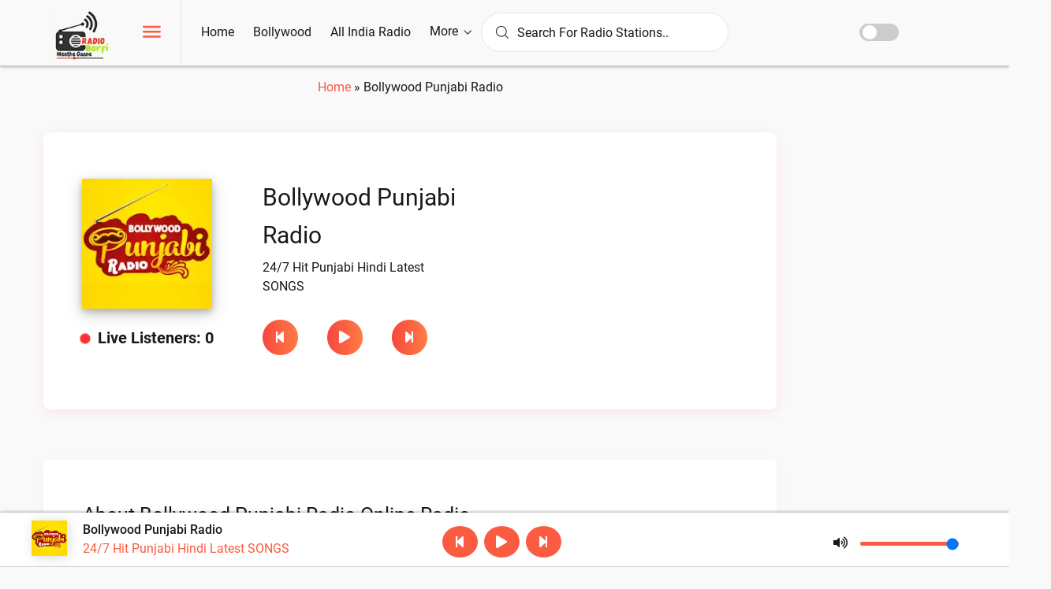

--- FILE ---
content_type: text/html; charset=UTF-8
request_url: https://radiobarfi.com/station/bollywood-punjabi-radio/
body_size: 54119
content:
<!DOCTYPE html><html itemscope itemtype="http://schema.org/RadioStation" lang="en-US" prefix="og: https://ogp.me/ns#"><head><script data-no-optimize="1">var litespeed_docref=sessionStorage.getItem("litespeed_docref");litespeed_docref&&(Object.defineProperty(document,"referrer",{get:function(){return litespeed_docref}}),sessionStorage.removeItem("litespeed_docref"));</script> <meta charset="UTF-8"><meta content="width=device-width, initial-scale=1.0" name="viewport" /> <script type="litespeed/javascript" data-src="https://code.jquery.com/jquery-3.6.0.min.js"></script>  <script type="litespeed/javascript" data-src="https://www.googletagmanager.com/gtag/js?id=G-X1C4777ECL"></script> <script type="litespeed/javascript">window.dataLayer=window.dataLayer||[];function gtag(){dataLayer.push(arguments)}
gtag('js',new Date());gtag('config','G-X1C4777ECL')</script>  <script type="litespeed/javascript">(function(c,l,a,r,i,t,y){c[a]=c[a]||function(){(c[a].q=c[a].q||[]).push(arguments)};t=l.createElement(r);t.async=1;t.src="https://www.clarity.ms/tag/"+i+"?ref=bwt";y=l.getElementsByTagName(r)[0];y.parentNode.insertBefore(t,y)})(window,document,"clarity","script","c5zrytwznm")</script> <meta name="yandex-verification" content="a169b07bb8ef581b" /><meta name='ir-site-verification-token' value='674598888'>
 <script>(function(w,d,s,l,i){w[l]=w[l]||[];w[l].push({'gtm.start':
new Date().getTime(),event:'gtm.js'});var f=d.getElementsByTagName(s)[0],
j=d.createElement(s),dl=l!='dataLayer'?'&l='+l:'';j.async=true;j.src=
'https://www.googletagmanager.com/gtm.js?id='+i+dl;f.parentNode.insertBefore(j,f);
})(window,document,'script','dataLayer','GTM-K8RRLN4D');</script>  <script async src="https://securepubads.g.doubleclick.net/tag/js/gpt.js"></script> <script async src="https://pagead2.googlesyndication.com/pagead/js/adsbygoogle.js?client=ca-pub-3556183064644394" crossorigin="anonymous"></script>  <script type="litespeed/javascript">window.googletag=window.googletag||{cmd:[]};googletag.cmd.push(function(){var interstitialSlot=googletag.defineOutOfPageSlot('/21849154601,23206060815/Ad.Plus-Interstitial',googletag.enums.OutOfPageFormat.INTERSTITIAL);if(interstitialSlot)interstitialSlot.addService(googletag.pubads());googletag.pubads().enableSingleRequest();googletag.enableServices();googletag.display(interstitialSlot)})</script> 
 <script type="litespeed/javascript">window.googletag=window.googletag||{cmd:[]};var anchorSlot;googletag.cmd.push(function(){anchorSlot=googletag.defineOutOfPageSlot('/21849154601,23206060815/Ad.Plus-Anchor',googletag.enums.OutOfPageFormat.BOTTOM_ANCHOR);anchorSlot.addService(googletag.pubads());googletag.pubads().enableSingleRequest();googletag.enableServices();googletag.display(anchorSlot)});setInterval(function(){googletag.pubads().refresh([anchorSlot])},30000)</script> <meta property="og:title" content="Bollywood Punjabi Radio"/><meta property="og:description" content="Bollywood Punjabi Radio is an online station from (India)."/><meta property="og:url" content="/station/bollywood-punjabi-radio/"/><meta property="og:image:alt" content="Bollywood Punjabi Radio Logo"/><meta property="og:image" content="https://radiobarfi.com/wp-content/uploads/2022/02/bollywood-punjabi-radio-logo.webp"/><meta property="og:image:width" content="180" /><meta property="og:image:height" content="180" /><meta property="og:type" content="article"/><meta property="og:article:published_time" content="2022-02-13 09:46:13"/><meta property="og:article:modified_time" content="2023-01-31 16:29:37"/><meta name="twitter:card" content="summary"><meta name="twitter:title" content="Bollywood Punjabi Radio"/><meta name="twitter:description" content="Bollywood Punjabi Radio is an online station from (India)."/><meta name="twitter:image" content="https://radiobarfi.com/wp-content/uploads/2022/02/bollywood-punjabi-radio-logo.webp"/><meta name="twitter:image:alt" content="Bollywood Punjabi Radio Logo"/><meta name="author" content="Sunil Saini"/><title>Bollywood Punjabi Radio - Radio Barfi</title><meta name="description" content="Bollywood Punjabi Radio is an online station from (India)."/><meta name="robots" content="follow, index, max-snippet:-1, max-video-preview:-1, max-image-preview:standard"/><link rel="canonical" href="https://radiobarfi.com/station/bollywood-punjabi-radio/" /><meta property="og:locale" content="en_US" /><meta property="og:type" content="article" /><meta property="og:title" content="Bollywood Punjabi Radio - Radio Barfi" /><meta property="og:description" content="Bollywood Punjabi Radio is an online station from (India)." /><meta property="og:url" content="https://radiobarfi.com/station/bollywood-punjabi-radio/" /><meta property="og:site_name" content="Radio Barfi" /><meta property="og:updated_time" content="2023-01-31T16:29:37+05:30" /><meta property="og:image" content="https://radiobarfi.com/wp-content/uploads/2022/05/Radio-Barfi.png" /><meta property="og:image:secure_url" content="https://radiobarfi.com/wp-content/uploads/2022/05/Radio-Barfi.png" /><meta property="og:image:width" content="1200" /><meta property="og:image:height" content="630" /><meta property="og:image:alt" content="Radio Barfi" /><meta property="og:image:type" content="image/png" /><meta name="twitter:card" content="summary" /><meta name="twitter:title" content="Bollywood Punjabi Radio - Radio Barfi" /><meta name="twitter:description" content="Bollywood Punjabi Radio is an online station from (India)." /><meta name="twitter:image" content="https://radiobarfi.com/wp-content/uploads/2022/05/Radio-Barfi.png" /> <script type="application/ld+json" class="rank-math-schema">{"@context":"https://schema.org","@graph":[{"@type":"BreadcrumbList","@id":"https://radiobarfi.com/station/bollywood-punjabi-radio/#breadcrumb","itemListElement":[{"@type":"ListItem","position":"1","item":{"@id":"https://radiobarfi.com","name":"Home"}},{"@type":"ListItem","position":"2","item":{"@id":"https://radiobarfi.com/station/bollywood-punjabi-radio/","name":"Bollywood Punjabi Radio"}}]}]}</script> <link rel='dns-prefetch' href='//pagead2.googlesyndication.com' /><link rel='dns-prefetch' href='//cdn.jsdelivr.net' /><link rel='dns-prefetch' href='//googleads.g.doubleclick.net' /><link rel='dns-prefetch' href='//tpc.googlesyndication.com' /><link rel='dns-prefetch' href='//securepubads.g.doubleclick.net' /><link rel="alternate" title="oEmbed (JSON)" type="application/json+oembed" href="https://radiobarfi.com/wp-json/oembed/1.0/embed?url=https%3A%2F%2Fradiobarfi.com%2Fstation%2Fbollywood-punjabi-radio%2F" /><link rel="alternate" title="oEmbed (XML)" type="text/xml+oembed" href="https://radiobarfi.com/wp-json/oembed/1.0/embed?url=https%3A%2F%2Fradiobarfi.com%2Fstation%2Fbollywood-punjabi-radio%2F&#038;format=xml" /><style id='wp-img-auto-sizes-contain-inline-css'>img:is([sizes=auto i],[sizes^="auto," i]){contain-intrinsic-size:3000px 1500px}
/*# sourceURL=wp-img-auto-sizes-contain-inline-css */</style><style>lazyload{content-visibility:auto;contain-intrinsic-size:1px 1000px;}</style><link data-optimized="2" rel="stylesheet" href="https://radiobarfi.com/wp-content/litespeed/css/47abb2efba25fb61fa1ba071f98baa3f.css?ver=cdf79" /><style id='global-styles-inline-css'>:root{--wp--preset--aspect-ratio--square: 1;--wp--preset--aspect-ratio--4-3: 4/3;--wp--preset--aspect-ratio--3-4: 3/4;--wp--preset--aspect-ratio--3-2: 3/2;--wp--preset--aspect-ratio--2-3: 2/3;--wp--preset--aspect-ratio--16-9: 16/9;--wp--preset--aspect-ratio--9-16: 9/16;--wp--preset--color--black: #000000;--wp--preset--color--cyan-bluish-gray: #abb8c3;--wp--preset--color--white: #ffffff;--wp--preset--color--pale-pink: #f78da7;--wp--preset--color--vivid-red: #cf2e2e;--wp--preset--color--luminous-vivid-orange: #ff6900;--wp--preset--color--luminous-vivid-amber: #fcb900;--wp--preset--color--light-green-cyan: #7bdcb5;--wp--preset--color--vivid-green-cyan: #00d084;--wp--preset--color--pale-cyan-blue: #8ed1fc;--wp--preset--color--vivid-cyan-blue: #0693e3;--wp--preset--color--vivid-purple: #9b51e0;--wp--preset--gradient--vivid-cyan-blue-to-vivid-purple: linear-gradient(135deg,rgb(6,147,227) 0%,rgb(155,81,224) 100%);--wp--preset--gradient--light-green-cyan-to-vivid-green-cyan: linear-gradient(135deg,rgb(122,220,180) 0%,rgb(0,208,130) 100%);--wp--preset--gradient--luminous-vivid-amber-to-luminous-vivid-orange: linear-gradient(135deg,rgb(252,185,0) 0%,rgb(255,105,0) 100%);--wp--preset--gradient--luminous-vivid-orange-to-vivid-red: linear-gradient(135deg,rgb(255,105,0) 0%,rgb(207,46,46) 100%);--wp--preset--gradient--very-light-gray-to-cyan-bluish-gray: linear-gradient(135deg,rgb(238,238,238) 0%,rgb(169,184,195) 100%);--wp--preset--gradient--cool-to-warm-spectrum: linear-gradient(135deg,rgb(74,234,220) 0%,rgb(151,120,209) 20%,rgb(207,42,186) 40%,rgb(238,44,130) 60%,rgb(251,105,98) 80%,rgb(254,248,76) 100%);--wp--preset--gradient--blush-light-purple: linear-gradient(135deg,rgb(255,206,236) 0%,rgb(152,150,240) 100%);--wp--preset--gradient--blush-bordeaux: linear-gradient(135deg,rgb(254,205,165) 0%,rgb(254,45,45) 50%,rgb(107,0,62) 100%);--wp--preset--gradient--luminous-dusk: linear-gradient(135deg,rgb(255,203,112) 0%,rgb(199,81,192) 50%,rgb(65,88,208) 100%);--wp--preset--gradient--pale-ocean: linear-gradient(135deg,rgb(255,245,203) 0%,rgb(182,227,212) 50%,rgb(51,167,181) 100%);--wp--preset--gradient--electric-grass: linear-gradient(135deg,rgb(202,248,128) 0%,rgb(113,206,126) 100%);--wp--preset--gradient--midnight: linear-gradient(135deg,rgb(2,3,129) 0%,rgb(40,116,252) 100%);--wp--preset--font-size--small: 13px;--wp--preset--font-size--medium: 20px;--wp--preset--font-size--large: 36px;--wp--preset--font-size--x-large: 42px;--wp--preset--spacing--20: 0.44rem;--wp--preset--spacing--30: 0.67rem;--wp--preset--spacing--40: 1rem;--wp--preset--spacing--50: 1.5rem;--wp--preset--spacing--60: 2.25rem;--wp--preset--spacing--70: 3.38rem;--wp--preset--spacing--80: 5.06rem;--wp--preset--shadow--natural: 6px 6px 9px rgba(0, 0, 0, 0.2);--wp--preset--shadow--deep: 12px 12px 50px rgba(0, 0, 0, 0.4);--wp--preset--shadow--sharp: 6px 6px 0px rgba(0, 0, 0, 0.2);--wp--preset--shadow--outlined: 6px 6px 0px -3px rgb(255, 255, 255), 6px 6px rgb(0, 0, 0);--wp--preset--shadow--crisp: 6px 6px 0px rgb(0, 0, 0);}:where(.is-layout-flex){gap: 0.5em;}:where(.is-layout-grid){gap: 0.5em;}body .is-layout-flex{display: flex;}.is-layout-flex{flex-wrap: wrap;align-items: center;}.is-layout-flex > :is(*, div){margin: 0;}body .is-layout-grid{display: grid;}.is-layout-grid > :is(*, div){margin: 0;}:where(.wp-block-columns.is-layout-flex){gap: 2em;}:where(.wp-block-columns.is-layout-grid){gap: 2em;}:where(.wp-block-post-template.is-layout-flex){gap: 1.25em;}:where(.wp-block-post-template.is-layout-grid){gap: 1.25em;}.has-black-color{color: var(--wp--preset--color--black) !important;}.has-cyan-bluish-gray-color{color: var(--wp--preset--color--cyan-bluish-gray) !important;}.has-white-color{color: var(--wp--preset--color--white) !important;}.has-pale-pink-color{color: var(--wp--preset--color--pale-pink) !important;}.has-vivid-red-color{color: var(--wp--preset--color--vivid-red) !important;}.has-luminous-vivid-orange-color{color: var(--wp--preset--color--luminous-vivid-orange) !important;}.has-luminous-vivid-amber-color{color: var(--wp--preset--color--luminous-vivid-amber) !important;}.has-light-green-cyan-color{color: var(--wp--preset--color--light-green-cyan) !important;}.has-vivid-green-cyan-color{color: var(--wp--preset--color--vivid-green-cyan) !important;}.has-pale-cyan-blue-color{color: var(--wp--preset--color--pale-cyan-blue) !important;}.has-vivid-cyan-blue-color{color: var(--wp--preset--color--vivid-cyan-blue) !important;}.has-vivid-purple-color{color: var(--wp--preset--color--vivid-purple) !important;}.has-black-background-color{background-color: var(--wp--preset--color--black) !important;}.has-cyan-bluish-gray-background-color{background-color: var(--wp--preset--color--cyan-bluish-gray) !important;}.has-white-background-color{background-color: var(--wp--preset--color--white) !important;}.has-pale-pink-background-color{background-color: var(--wp--preset--color--pale-pink) !important;}.has-vivid-red-background-color{background-color: var(--wp--preset--color--vivid-red) !important;}.has-luminous-vivid-orange-background-color{background-color: var(--wp--preset--color--luminous-vivid-orange) !important;}.has-luminous-vivid-amber-background-color{background-color: var(--wp--preset--color--luminous-vivid-amber) !important;}.has-light-green-cyan-background-color{background-color: var(--wp--preset--color--light-green-cyan) !important;}.has-vivid-green-cyan-background-color{background-color: var(--wp--preset--color--vivid-green-cyan) !important;}.has-pale-cyan-blue-background-color{background-color: var(--wp--preset--color--pale-cyan-blue) !important;}.has-vivid-cyan-blue-background-color{background-color: var(--wp--preset--color--vivid-cyan-blue) !important;}.has-vivid-purple-background-color{background-color: var(--wp--preset--color--vivid-purple) !important;}.has-black-border-color{border-color: var(--wp--preset--color--black) !important;}.has-cyan-bluish-gray-border-color{border-color: var(--wp--preset--color--cyan-bluish-gray) !important;}.has-white-border-color{border-color: var(--wp--preset--color--white) !important;}.has-pale-pink-border-color{border-color: var(--wp--preset--color--pale-pink) !important;}.has-vivid-red-border-color{border-color: var(--wp--preset--color--vivid-red) !important;}.has-luminous-vivid-orange-border-color{border-color: var(--wp--preset--color--luminous-vivid-orange) !important;}.has-luminous-vivid-amber-border-color{border-color: var(--wp--preset--color--luminous-vivid-amber) !important;}.has-light-green-cyan-border-color{border-color: var(--wp--preset--color--light-green-cyan) !important;}.has-vivid-green-cyan-border-color{border-color: var(--wp--preset--color--vivid-green-cyan) !important;}.has-pale-cyan-blue-border-color{border-color: var(--wp--preset--color--pale-cyan-blue) !important;}.has-vivid-cyan-blue-border-color{border-color: var(--wp--preset--color--vivid-cyan-blue) !important;}.has-vivid-purple-border-color{border-color: var(--wp--preset--color--vivid-purple) !important;}.has-vivid-cyan-blue-to-vivid-purple-gradient-background{background: var(--wp--preset--gradient--vivid-cyan-blue-to-vivid-purple) !important;}.has-light-green-cyan-to-vivid-green-cyan-gradient-background{background: var(--wp--preset--gradient--light-green-cyan-to-vivid-green-cyan) !important;}.has-luminous-vivid-amber-to-luminous-vivid-orange-gradient-background{background: var(--wp--preset--gradient--luminous-vivid-amber-to-luminous-vivid-orange) !important;}.has-luminous-vivid-orange-to-vivid-red-gradient-background{background: var(--wp--preset--gradient--luminous-vivid-orange-to-vivid-red) !important;}.has-very-light-gray-to-cyan-bluish-gray-gradient-background{background: var(--wp--preset--gradient--very-light-gray-to-cyan-bluish-gray) !important;}.has-cool-to-warm-spectrum-gradient-background{background: var(--wp--preset--gradient--cool-to-warm-spectrum) !important;}.has-blush-light-purple-gradient-background{background: var(--wp--preset--gradient--blush-light-purple) !important;}.has-blush-bordeaux-gradient-background{background: var(--wp--preset--gradient--blush-bordeaux) !important;}.has-luminous-dusk-gradient-background{background: var(--wp--preset--gradient--luminous-dusk) !important;}.has-pale-ocean-gradient-background{background: var(--wp--preset--gradient--pale-ocean) !important;}.has-electric-grass-gradient-background{background: var(--wp--preset--gradient--electric-grass) !important;}.has-midnight-gradient-background{background: var(--wp--preset--gradient--midnight) !important;}.has-small-font-size{font-size: var(--wp--preset--font-size--small) !important;}.has-medium-font-size{font-size: var(--wp--preset--font-size--medium) !important;}.has-large-font-size{font-size: var(--wp--preset--font-size--large) !important;}.has-x-large-font-size{font-size: var(--wp--preset--font-size--x-large) !important;}
/*# sourceURL=global-styles-inline-css */</style><style id='classic-theme-styles-inline-css'>/*! This file is auto-generated */
.wp-block-button__link{color:#fff;background-color:#32373c;border-radius:9999px;box-shadow:none;text-decoration:none;padding:calc(.667em + 2px) calc(1.333em + 2px);font-size:1.125em}.wp-block-file__button{background:#32373c;color:#fff;text-decoration:none}
/*# sourceURL=/wp-includes/css/classic-themes.min.css */</style> <script src="https://pagead2.googlesyndication.com/pagead/js/adsbygoogle.js?client=ca-pub-3556183064644394" id="adsense-script-js"></script> <script src="https://radiobarfi.com/wp-includes/js/jquery/jquery.min.js" id="jquery-core-js"></script> <link rel="https://api.w.org/" href="https://radiobarfi.com/wp-json/" /><link rel='shortlink' href='https://radiobarfi.com/?p=314' /><link rel="icon" href="https://radiobarfi.com/wp-content/uploads/2022/05/favicon.webp" sizes="32x32" /><link rel="icon" href="https://radiobarfi.com/wp-content/uploads/2022/05/favicon.webp" sizes="192x192" /><link rel="apple-touch-icon" href="https://radiobarfi.com/wp-content/uploads/2022/05/favicon.webp" /><meta name="msapplication-TileImage" content="https://radiobarfi.com/wp-content/uploads/2022/05/favicon.webp" /></head><body class="wp-singular station-template-default single single-station postid-314 wp-embed-responsive wp-theme-radio-barfi"><noscript><iframe data-lazyloaded="1" src="about:blank" data-litespeed-src="https://www.googletagmanager.com/ns.html?id=GTM-K8RRLN4D"
height="0" width="0" style="display:none;visibility:hidden"></iframe></noscript><div class="m24_main_wrapper"><div id="sidebar" class="bounce-to-right"><div id="toggle_close">×</div><div id='cssmenu'>
<a href="https://radiobarfi.com"><img src="https://radiobarfi.com/wp-content/themes/radio-barfi/images/responsive-logo.webp" class="img-responsive" alt="Radio Barfi logo" title="Radio Barfi" width="130" height="130" /></a><ul class="sidebb"><li><a href='https://radiobarfi.com'><i class="flaticon-home"></i>Home</a></li><li><a href='https://radiobarfi.com/hungama'><i class="flaticon-radio"></i>Hungama</a></li><li><a href='https://radiobarfi.com/mirchi-online'><i class="flaticon-radio"></i>Mirchi Music</a></li><li><a href='https://radiobarfi.com/all-india-radio'><i class="flaticon-radio"></i>All India Radio</a></li><li><a href='https://radiobarfi.com/radio-city'><i class="flaticon-radio"></i>Radio City</a></li><li class='has-sub'><a href='https://radiobarfi.com/state'><i class="flaticon-globe"></i>States</a><ul><li class="parent"><a href="https://radiobarfi.com/state/alabama/"><i class="fas fa-caret-right"></i>Alabama</a></li><li class="parent"><a href="https://radiobarfi.com/state/alaska/"><i class="fas fa-caret-right"></i>Alaska</a></li><li class="parent"><a href="https://radiobarfi.com/state/alberta/"><i class="fas fa-caret-right"></i>Alberta</a></li><li class="parent"><a href="https://radiobarfi.com/state/andaman-nicobar/"><i class="fas fa-caret-right"></i>Andaman &amp; Nicobar</a></li><li class="parent"><a href="https://radiobarfi.com/state/andhra-pradesh/"><i class="fas fa-caret-right"></i>Andhra Pradesh</a></li><li class="parent"><a href="https://radiobarfi.com/state/arizona/"><i class="fas fa-caret-right"></i>Arizona</a></li><li class="parent"><a href="https://radiobarfi.com/state/arkansas/"><i class="fas fa-caret-right"></i>Arkansas</a></li><li class="parent"><a href="https://radiobarfi.com/state/assam/"><i class="fas fa-caret-right"></i>Assam</a></li><li class="parent"><a href="https://radiobarfi.com/state/bihar/"><i class="fas fa-caret-right"></i>Bihar</a></li><li class="parent"><a href="https://radiobarfi.com/state/british-columbia/"><i class="fas fa-caret-right"></i>British Columbia</a></li><li class="parent"><a href="https://radiobarfi.com/state/california/"><i class="fas fa-caret-right"></i>California</a></li><li class="parent"><a href="https://radiobarfi.com/state/chandigarh/"><i class="fas fa-caret-right"></i>Chandigarh</a></li><li class="parent"><a href="https://radiobarfi.com/state/chhattisgarh/"><i class="fas fa-caret-right"></i>Chhattisgarh</a></li><li class="parent"><a href="https://radiobarfi.com/state/chiapas/"><i class="fas fa-caret-right"></i>Chiapas</a></li><li class="parent"><a href="https://radiobarfi.com/state/colorado/"><i class="fas fa-caret-right"></i>Colorado</a></li><li class="parent"><a href="https://radiobarfi.com/state/connecticut/"><i class="fas fa-caret-right"></i>Connecticut</a></li><li class="parent"><a href="https://radiobarfi.com/state/daman/"><i class="fas fa-caret-right"></i>Daman</a></li><li class="parent"><a href="https://radiobarfi.com/state/delaware/"><i class="fas fa-caret-right"></i>Delaware</a></li><li class="parent"><a href="https://radiobarfi.com/state/delhi/"><i class="fas fa-caret-right"></i>Delhi</a></li><li class="parent"><a href="https://radiobarfi.com/state/district-of-columbia/"><i class="fas fa-caret-right"></i>District of Columbia</a></li><li class="parent"><a href="https://radiobarfi.com/state/florida/"><i class="fas fa-caret-right"></i>Florida</a></li><li class="parent"><a href="https://radiobarfi.com/state/georgia/"><i class="fas fa-caret-right"></i>Georgia</a></li><li class="parent"><a href="https://radiobarfi.com/state/goa/"><i class="fas fa-caret-right"></i>Goa</a></li><li class="parent"><a href="https://radiobarfi.com/state/gujarat/"><i class="fas fa-caret-right"></i>Gujarat</a></li><li class="parent"><a href="https://radiobarfi.com/state/haryana/"><i class="fas fa-caret-right"></i>Haryana</a></li><li class="parent"><a href="https://radiobarfi.com/state/hawaii/"><i class="fas fa-caret-right"></i>Hawaii</a></li><li class="parent"><a href="https://radiobarfi.com/state/himachal-pradesh/"><i class="fas fa-caret-right"></i>Himachal Pradesh</a></li><li class="parent"><a href="https://radiobarfi.com/state/idaho/"><i class="fas fa-caret-right"></i>Idaho</a></li><li class="parent"><a href="https://radiobarfi.com/state/ile-de-france-region/"><i class="fas fa-caret-right"></i>Île-de-France Region</a></li><li class="parent"><a href="https://radiobarfi.com/state/illinois/"><i class="fas fa-caret-right"></i>Illinois</a></li><li class="parent"><a href="https://radiobarfi.com/state/indiana/"><i class="fas fa-caret-right"></i>Indiana</a></li><li class="parent"><a href="https://radiobarfi.com/state/iowa/"><i class="fas fa-caret-right"></i>Iowa</a></li><li class="parent"><a href="https://radiobarfi.com/state/jammu-kashmir/"><i class="fas fa-caret-right"></i>Jammu &amp; Kashmir</a></li><li class="parent"><a href="https://radiobarfi.com/state/jharkhand/"><i class="fas fa-caret-right"></i>Jharkhand</a></li><li class="parent"><a href="https://radiobarfi.com/state/kansas/"><i class="fas fa-caret-right"></i>Kansas</a></li><li class="parent"><a href="https://radiobarfi.com/state/karnataka/"><i class="fas fa-caret-right"></i>Karnataka</a></li><li class="parent"><a href="https://radiobarfi.com/state/kentucky/"><i class="fas fa-caret-right"></i>Kentucky</a></li><li class="parent"><a href="https://radiobarfi.com/state/kerala/"><i class="fas fa-caret-right"></i>Kerala</a></li><li class="parent"><a href="https://radiobarfi.com/state/lakshadweep/"><i class="fas fa-caret-right"></i>Lakshadweep</a></li><li class="parent"><a href="https://radiobarfi.com/state/louisiana/"><i class="fas fa-caret-right"></i>Louisiana</a></li><li class="parent"><a href="https://radiobarfi.com/state/madhya-pradesh/"><i class="fas fa-caret-right"></i>Madhya Pradesh</a></li><li class="parent"><a href="https://radiobarfi.com/state/maharashtra/"><i class="fas fa-caret-right"></i>Maharashtra</a></li><li class="parent"><a href="https://radiobarfi.com/state/maine/"><i class="fas fa-caret-right"></i>Maine</a></li><li class="parent"><a href="https://radiobarfi.com/state/manipur/"><i class="fas fa-caret-right"></i>Manipur</a></li><li class="parent"><a href="https://radiobarfi.com/state/manitoba/"><i class="fas fa-caret-right"></i>Manitoba</a></li><li class="parent"><a href="https://radiobarfi.com/state/maryland/"><i class="fas fa-caret-right"></i>Maryland</a></li><li class="parent"><a href="https://radiobarfi.com/state/massachusetts/"><i class="fas fa-caret-right"></i>Massachusetts</a></li><li class="parent"><a href="https://radiobarfi.com/state/meghalaya/"><i class="fas fa-caret-right"></i>Meghalaya</a></li><li class="parent"><a href="https://radiobarfi.com/state/michigan/"><i class="fas fa-caret-right"></i>Michigan</a></li><li class="parent"><a href="https://radiobarfi.com/state/minnesota/"><i class="fas fa-caret-right"></i>Minnesota</a></li><li class="parent"><a href="https://radiobarfi.com/state/mississippi/"><i class="fas fa-caret-right"></i>Mississippi</a></li><li class="parent"><a href="https://radiobarfi.com/state/missouri/"><i class="fas fa-caret-right"></i>Missouri</a></li><li class="parent"><a href="https://radiobarfi.com/state/mizoram/"><i class="fas fa-caret-right"></i>Mizoram</a></li><li class="parent"><a href="https://radiobarfi.com/state/montana/"><i class="fas fa-caret-right"></i>Montana</a></li><li class="parent"><a href="https://radiobarfi.com/state/nagaland/"><i class="fas fa-caret-right"></i>Nagaland</a></li><li class="parent"><a href="https://radiobarfi.com/state/nebraska/"><i class="fas fa-caret-right"></i>Nebraska</a></li><li class="parent"><a href="https://radiobarfi.com/state/nevada/"><i class="fas fa-caret-right"></i>Nevada</a></li><li class="parent"><a href="https://radiobarfi.com/state/new-brunswick/"><i class="fas fa-caret-right"></i>New Brunswick</a></li><li class="parent"><a href="https://radiobarfi.com/state/new-hampshire/"><i class="fas fa-caret-right"></i>New Hampshire</a></li><li class="parent"><a href="https://radiobarfi.com/state/new-jersey/"><i class="fas fa-caret-right"></i>New Jersey</a></li><li class="parent"><a href="https://radiobarfi.com/state/new-mexico/"><i class="fas fa-caret-right"></i>New Mexico</a></li><li class="parent"><a href="https://radiobarfi.com/state/new-york/"><i class="fas fa-caret-right"></i>New York</a></li><li class="parent"><a href="https://radiobarfi.com/state/newfoundland-labrador/"><i class="fas fa-caret-right"></i>Newfoundland &amp; Labrador</a></li><li class="parent"><a href="https://radiobarfi.com/state/north-carolina/"><i class="fas fa-caret-right"></i>North Carolina</a></li><li class="parent"><a href="https://radiobarfi.com/state/north-dakota/"><i class="fas fa-caret-right"></i>North Dakota</a></li><li class="parent"><a href="https://radiobarfi.com/state/northwest-territories/"><i class="fas fa-caret-right"></i>Northwest Territories</a></li><li class="parent"><a href="https://radiobarfi.com/state/nova-scotia/"><i class="fas fa-caret-right"></i>Nova Scotia</a></li><li class="parent"><a href="https://radiobarfi.com/state/nunavut/"><i class="fas fa-caret-right"></i>Nunavut</a></li><li class="parent"><a href="https://radiobarfi.com/state/odisha/"><i class="fas fa-caret-right"></i>Odisha</a></li><li class="parent"><a href="https://radiobarfi.com/state/ohio/"><i class="fas fa-caret-right"></i>Ohio</a></li><li class="parent"><a href="https://radiobarfi.com/state/oklahoma/"><i class="fas fa-caret-right"></i>Oklahoma</a></li><li class="parent"><a href="https://radiobarfi.com/state/ontario/"><i class="fas fa-caret-right"></i>Ontario</a></li><li class="parent"><a href="https://radiobarfi.com/state/oregon/"><i class="fas fa-caret-right"></i>Oregon</a></li><li class="parent"><a href="https://radiobarfi.com/state/pennsylvania/"><i class="fas fa-caret-right"></i>Pennsylvania</a></li><li class="parent"><a href="https://radiobarfi.com/state/prince-edward-island/"><i class="fas fa-caret-right"></i>Prince Edward Island</a></li><li class="parent"><a href="https://radiobarfi.com/state/puducherry/"><i class="fas fa-caret-right"></i>Puducherry</a></li><li class="parent"><a href="https://radiobarfi.com/state/punjab/"><i class="fas fa-caret-right"></i>Punjab</a></li><li class="parent"><a href="https://radiobarfi.com/state/quebec/"><i class="fas fa-caret-right"></i>Quebec</a></li><li class="parent"><a href="https://radiobarfi.com/state/rajasthan/"><i class="fas fa-caret-right"></i>Rajasthan</a></li><li class="parent"><a href="https://radiobarfi.com/state/rhode-island/"><i class="fas fa-caret-right"></i>Rhode Island</a></li><li class="parent"><a href="https://radiobarfi.com/state/saskatchewan/"><i class="fas fa-caret-right"></i>Saskatchewan</a></li><li class="parent"><a href="https://radiobarfi.com/state/sikkim/"><i class="fas fa-caret-right"></i>Sikkim</a></li><li class="parent"><a href="https://radiobarfi.com/state/south-carolina/"><i class="fas fa-caret-right"></i>South Carolina</a></li><li class="parent"><a href="https://radiobarfi.com/state/south-dakota/"><i class="fas fa-caret-right"></i>South Dakota</a></li><li class="parent"><a href="https://radiobarfi.com/state/tamil-nadu/"><i class="fas fa-caret-right"></i>Tamil Nadu</a></li><li class="parent"><a href="https://radiobarfi.com/state/telangana/"><i class="fas fa-caret-right"></i>Telangana</a></li><li class="parent"><a href="https://radiobarfi.com/state/tennessee/"><i class="fas fa-caret-right"></i>Tennessee</a></li><li class="parent"><a href="https://radiobarfi.com/state/texas/"><i class="fas fa-caret-right"></i>Texas</a></li><li class="parent"><a href="https://radiobarfi.com/state/tripura/"><i class="fas fa-caret-right"></i>Tripura</a></li><li class="parent"><a href="https://radiobarfi.com/state/utah/"><i class="fas fa-caret-right"></i>Utah</a></li><li class="parent"><a href="https://radiobarfi.com/state/uttar-pradesh/"><i class="fas fa-caret-right"></i>Uttar Pradesh</a></li><li class="parent"><a href="https://radiobarfi.com/state/uttarakhand/"><i class="fas fa-caret-right"></i>Uttarakhand</a></li><li class="parent"><a href="https://radiobarfi.com/state/vermont/"><i class="fas fa-caret-right"></i>Vermont</a></li><li class="parent"><a href="https://radiobarfi.com/state/virginia/"><i class="fas fa-caret-right"></i>Virginia</a></li><li class="parent"><a href="https://radiobarfi.com/state/washington/"><i class="fas fa-caret-right"></i>Washington</a></li><li class="parent"><a href="https://radiobarfi.com/state/west-bengal/"><i class="fas fa-caret-right"></i>West Bengal</a></li><li class="parent"><a href="https://radiobarfi.com/state/west-virginia/"><i class="fas fa-caret-right"></i>West Virginia</a></li><li class="parent"><a href="https://radiobarfi.com/state/wisconsin/"><i class="fas fa-caret-right"></i>Wisconsin</a></li><li class="parent"><a href="https://radiobarfi.com/state/wyoming/"><i class="fas fa-caret-right"></i>Wyoming</a></li><li class="parent"><a href="https://radiobarfi.com/state/yukon/"><i class="fas fa-caret-right"></i>Yukon</a></li></ul></li><li class='has-sub'><a href='https://radiobarfi.com/genre'><i class="flaticon-music"></i>Genres</a><ul><li class="parent"><a href="https://radiobarfi.com/genre/90s-song/"><i class="fas fa-caret-right"></i>90s Song</a></li><li class="parent"><a href="https://radiobarfi.com/genre/album/"><i class="fas fa-caret-right"></i>Album</a></li><li class="parent"><a href="https://radiobarfi.com/genre/artist/"><i class="fas fa-caret-right"></i>Artist</a></li><li class="parent"><a href="https://radiobarfi.com/genre/bhakti/"><i class="fas fa-caret-right"></i>Bhakti</a></li><li class="parent"><a href="https://radiobarfi.com/genre/bhangra/"><i class="fas fa-caret-right"></i>Bhangra</a></li><li class="parent"><a href="https://radiobarfi.com/genre/bollywood/"><i class="fas fa-caret-right"></i>Bollywood</a></li><li class="parent"><a href="https://radiobarfi.com/genre/chill-out/"><i class="fas fa-caret-right"></i>Chill Out</a></li><li class="parent"><a href="https://radiobarfi.com/genre/chretienne-gospel/"><i class="fas fa-caret-right"></i>Chrétienne gospel</a></li><li class="parent"><a href="https://radiobarfi.com/genre/classic/"><i class="fas fa-caret-right"></i>Classic</a></li><li class="parent"><a href="https://radiobarfi.com/genre/club/"><i class="fas fa-caret-right"></i>Club</a></li><li class="parent"><a href="https://radiobarfi.com/genre/community/"><i class="fas fa-caret-right"></i>Community</a></li><li class="parent"><a href="https://radiobarfi.com/genre/dance/"><i class="fas fa-caret-right"></i>Dance</a></li><li class="parent"><a href="https://radiobarfi.com/genre/desi/"><i class="fas fa-caret-right"></i>Desi</a></li><li class="parent"><a href="https://radiobarfi.com/genre/disco/"><i class="fas fa-caret-right"></i>Disco</a></li><li class="parent"><a href="https://radiobarfi.com/genre/dj-remix/"><i class="fas fa-caret-right"></i>DJ Remix</a></li><li class="parent"><a href="https://radiobarfi.com/genre/electronic/"><i class="fas fa-caret-right"></i>Electronic</a></li><li class="parent"><a href="https://radiobarfi.com/genre/english-songs/"><i class="fas fa-caret-right"></i>English Songs</a></li><li class="parent"><a href="https://radiobarfi.com/genre/folk/"><i class="fas fa-caret-right"></i>Folk</a></li><li class="parent"><a href="https://radiobarfi.com/genre/generaliste-musicale/"><i class="fas fa-caret-right"></i>Généraliste Musicale</a></li><li class="parent"><a href="https://radiobarfi.com/genre/ghazals/"><i class="fas fa-caret-right"></i>Ghazals</a></li><li class="parent"><a href="https://radiobarfi.com/genre/indian-music/"><i class="fas fa-caret-right"></i>Indian Music</a></li><li class="parent"><a href="https://radiobarfi.com/genre/jazz/"><i class="fas fa-caret-right"></i>Jazz</a></li><li class="parent"><a href="https://radiobarfi.com/genre/love-songs/"><i class="fas fa-caret-right"></i>Love Songs</a></li><li class="parent"><a href="https://radiobarfi.com/genre/meditation/"><i class="fas fa-caret-right"></i>Meditation</a></li><li class="parent"><a href="https://radiobarfi.com/genre/news/"><i class="fas fa-caret-right"></i>News</a></li><li class="parent"><a href="https://radiobarfi.com/genre/old-songs/"><i class="fas fa-caret-right"></i>Old Songs</a></li><li class="parent"><a href="https://radiobarfi.com/genre/pop/"><i class="fas fa-caret-right"></i>Pop</a></li><li class="parent"><a href="https://radiobarfi.com/genre/marwadi/"><i class="fas fa-caret-right"></i>Rajasthani Marwadi</a></li><li class="parent"><a href="https://radiobarfi.com/genre/rap-hip-hop/"><i class="fas fa-caret-right"></i>Rap Hip Hop</a></li><li class="parent"><a href="https://radiobarfi.com/genre/relax/"><i class="fas fa-caret-right"></i>Relax</a></li><li class="parent"><a href="https://radiobarfi.com/genre/retro/"><i class="fas fa-caret-right"></i>Retro</a></li><li class="parent"><a href="https://radiobarfi.com/genre/rock/"><i class="fas fa-caret-right"></i>Rock</a></li><li class="parent"><a href="https://radiobarfi.com/genre/soundtrack/"><i class="fas fa-caret-right"></i>Soundtrack</a></li><li class="parent"><a href="https://radiobarfi.com/genre/sport/"><i class="fas fa-caret-right"></i>Sport</a></li><li class="parent"><a href="https://radiobarfi.com/genre/talk/"><i class="fas fa-caret-right"></i>Talk</a></li><li class="parent"><a href="https://radiobarfi.com/genre/trance/"><i class="fas fa-caret-right"></i>Trance</a></li><li class="parent"><a href="https://radiobarfi.com/genre/unplugged-songs/"><i class="fas fa-caret-right"></i>Unplugged Songs</a></li></ul></li><li class='has-sub'><a href='https://radiobarfi.com/language'><i class="flaticon-playlist-3"></i>Languages</a><ul><li class="parent"><a href="https://radiobarfi.com/language/assamese/"><i class="fas fa-caret-right"></i>Assamese</a></li><li class="parent"><a href="https://radiobarfi.com/language/bengali/"><i class="fas fa-caret-right"></i>Bengali</a></li><li class="parent"><a href="https://radiobarfi.com/language/bhojpuri/"><i class="fas fa-caret-right"></i>Bhojpuri</a></li><li class="parent"><a href="https://radiobarfi.com/language/creole-haitienne/"><i class="fas fa-caret-right"></i>créole Haïtienne</a></li><li class="parent"><a href="https://radiobarfi.com/language/english/"><i class="fas fa-caret-right"></i>English</a></li><li class="parent"><a href="https://radiobarfi.com/language/francais/"><i class="fas fa-caret-right"></i>Francais</a></li><li class="parent"><a href="https://radiobarfi.com/language/gujarati/"><i class="fas fa-caret-right"></i>Gujarati</a></li><li class="parent"><a href="https://radiobarfi.com/language/haryanvi/"><i class="fas fa-caret-right"></i>Haryanvi</a></li><li class="parent"><a href="https://radiobarfi.com/language/hindi/"><i class="fas fa-caret-right"></i>Hindi</a></li><li class="parent"><a href="https://radiobarfi.com/language/international/"><i class="fas fa-caret-right"></i>International</a></li><li class="parent"><a href="https://radiobarfi.com/language/kannada/"><i class="fas fa-caret-right"></i>Kannada</a></li><li class="parent"><a href="https://radiobarfi.com/language/malayalam/"><i class="fas fa-caret-right"></i>Malayalam</a></li><li class="parent"><a href="https://radiobarfi.com/language/marathi/"><i class="fas fa-caret-right"></i>Marathi</a></li><li class="parent"><a href="https://radiobarfi.com/language/multilingual/"><i class="fas fa-caret-right"></i>Multilingual</a></li><li class="parent"><a href="https://radiobarfi.com/language/nepali/"><i class="fas fa-caret-right"></i>Nepali</a></li><li class="parent"><a href="https://radiobarfi.com/language/odia/"><i class="fas fa-caret-right"></i>Odia</a></li><li class="parent"><a href="https://radiobarfi.com/language/punjabi/"><i class="fas fa-caret-right"></i>Punjabi</a></li><li class="parent"><a href="https://radiobarfi.com/language/rajasthani/"><i class="fas fa-caret-right"></i>Rajasthani</a></li><li class="parent"><a href="https://radiobarfi.com/language/sindhi/"><i class="fas fa-caret-right"></i>Sindhi</a></li><li class="parent"><a href="https://radiobarfi.com/language/sinhalese/"><i class="fas fa-caret-right"></i>Sinhalese</a></li><li class="parent"><a href="https://radiobarfi.com/language/tamil/"><i class="fas fa-caret-right"></i>Tamil</a></li><li class="parent"><a href="https://radiobarfi.com/language/telugu/"><i class="fas fa-caret-right"></i>Telugu</a></li><li class="parent"><a href="https://radiobarfi.com/language/urdu/"><i class="fas fa-caret-right"></i>Urdu</a></li></ul></li><li><a href='https://radiobarfi.com/get-in-touch'><i class="flaticon-internet"></i>contact us</a></li></ul></div></div><div class="m24_navi_main_wrapper m24_cover"><div class="container-fluid"><div class="m24_logo_wrapper"><div class="m24_logo_div">
<a href="https://radiobarfi.com">
<img src="https://radiobarfi.com/wp-content/themes/radio-barfi/images/header-logo.webp" alt="Radio Barfi Logo" title="Radio Barfi" width="100" />
</a></div><div id="toggle">
<a href="#" role="button"><i class="flaticon-menu-1"></i></a></div></div><div class="m24_navigation_wrapper"><div class="mainmenu d-xl-block d-lg-block d-md-none d-sm-none d-none"><ul class="main_nav_ul"><li><a href="https://radiobarfi.com" class="gc_main_navigation">Home</a></li><li><a href="https://radiobarfi.com/genre/bollywood/" class="gc_main_navigation">Bollywood</a></li><li><a href="https://radiobarfi.com/all-india-radio/" class="gc_main_navigation">All India Radio</a></li><li class="has-mega gc_main_navigation"><a href="#" role="button" class="gc_main_navigation">More <i class="flaticon-down-arrow"></i></a><ul id="menu-header-more-menu" class="navi_2_dropdown"><li id="menu-item-3862" class="menu-item menu-item-type-custom menu-item-object-custom menu-item-3862"><a href="https://radiobarfi.com/language/hindi/"><i class="fas fa-caret-right"></i>Hindi Radio</a></li><li id="menu-item-1367" class="menu-item menu-item-type-custom menu-item-object-custom menu-item-1367"><a href="https://radiobarfi.com/genre/love-songs"><i class="fas fa-caret-right"></i>Love Songs</a></li><li id="menu-item-1368" class="menu-item menu-item-type-custom menu-item-object-custom menu-item-1368"><a href="https://radiobarfi.com/genre/old-songs"><i class="fas fa-caret-right"></i>Old Songs</a></li><li id="menu-item-1369" class="menu-item menu-item-type-custom menu-item-object-custom menu-item-1369"><a href="https://radiobarfi.com/language/tamil"><i class="fas fa-caret-right"></i>Tamil</a></li></ul></li></ul></div><div class="navi_searchbar_wrapper"><form role="search" method="get" class="search-form" action="https://radiobarfi.com/" autocomplete="off">
<i class="flaticon-magnifying-glass"></i><div class="comboTreeWrapper"><div class="comboTreeInputWrapper">
<input type="search" id="searchStation" name="s" placeholder="Search for Radio Stations.." class="comboTreeInputBox" onkeyup="fetchStationResults()" /></div><div id="radioStationSearchList"></div></div></form></div><div class="m24_navi_langauage_box"><div class="theme-switch-wrapper">
<label class="theme-switch" for="checkbox">
<input type="checkbox" id="checkbox" />
<span class="slider round"></span>
</label></div></div></div></div></div><div class="content_wrapper_left"><div class="indx_title_main_wrapper"><div class="breadcrumbs_overlay"></div><div class="container"><div class="row"><div class="col-lg-12 col-md-12 col-sm-12 col-xs-12"><div class="indx_title_left_wrapper breadcrumbs_wrapper m24_cover"><nav aria-label="breadcrumbs" class="rank-math-breadcrumb"><p><a href="https://radiobarfi.com">Home</a><span class="separator"> &raquo; </span><span class="last">Bollywood Punjabi Radio</span></p></nav></div></div></div></div></div>
<style>.media-btn {
        margin-right: 8px;
        width: 45px;
    }

    .media-btn-group {
        display: flex;
        justify-content: center;
        margin-top: 20px;
        padding: 0 10px;
    }

    .media-btn-div {
        margin: 10px;
        text-align: center;
    }

    .load-more-btn {
        font-family: sans-serif;
        background-color: #fa5b41;
        color: #ffffff;
        border: none;
        border-radius: 30px;
        padding: 10px 24px;
        font-size: 16px;
        font-weight: 600;
        cursor: pointer;
        transition: background-color 0.3s ease, transform 0.2s ease;
        box-shadow: 0 4px 10px rgba(0, 0, 0, 0.1);
    }

    .load-more-btn:hover {
        background-color: #ff8d61;
        transform: translateY(-2px);
    }

    .load-more-btn:active {
        transform: scale(0.98);
    }

/* Live Listeners Data Script Start Css */
/* Animation for blinking dot */
@keyframes blink {
  0% {
    opacity: 0.6;
    transform: scale(1);
  }

  50% {
    opacity: 1;
    transform: scale(1.2);
  }

  100% {
    opacity: 0.6;
    transform: scale(1);
  }
}

/* Styling for the live indicator dot */
.live-dot {
  display: inline-block;
  width: 12px;
  height: 12px;
  background-color: red;
  border-radius: 50%;
  margin-right: 5px;
  animation: blink 1.5s infinite ease-in-out;
}

/* Styling for the live listeners text */
.live-listeners {
  font-size: 20px;
  font-weight: bold;
  text-align: center;
  margin-top: 25px;
}
/* Live Listeners Data Script End Css */</style><div class="blog_category_wrapper blog_single_wrapper m24_cover"><div class="container"><div class="row"><div class="col-xl-12 col-lg-12 col-md-12 col-sm-12 col-12 blog_responsive"><div class="blog_category_box_wrapper blog_box_wrapper float_left"><div class="jp_blog_single_client_main_section m24_cover">
<ins class="adsbygoogle"
style="display:block"
data-ad-client="ca-pub-3556183064644394"
data-ad-slot="9130366706"
data-ad-format="auto"
data-full-width-responsive="true"></ins> <script type="litespeed/javascript">(adsbygoogle=window.adsbygoogle||[]).push({})</script> </br><div class="row"><div class="col-xl-3 col-lg-3 col-md-3 col-sm-12 col-12"><div class="jp_blog_single_client_img">
<img data-lazyloaded="1" src="data:image/svg+xml;base64," width="180" height="180" data-src="https://radiobarfi.com/wp-content/uploads/2022/02/bollywood-punjabi-radio-logo.webp" alt="Bollywood Punjabi Radio" title="Bollywood Punjabi Radio" /></div> <script type="litespeed/javascript">function updateVisitorCount(){fetch("https://radiobarfi.com/wp-content/uploads/visit-counter/page_visitors.php").then(response=>response.text()).then(count=>{document.getElementById("visitor-counter").innerText=count}).catch(error=>console.error("Error fetching visitor count:",error))}
setInterval(updateVisitorCount,5000);window.onload=updateVisitorCount</script> <div class="live-listeners">
<span class="live-dot"></span>
Live Listeners: <span id="visitor-counter">0</span></div></div><div class="col-xl-4 col-lg-4 col-md-4 col-sm-12 col-12"><div class="jp_blog_single_client_cont"><h1 class="jp_blog_single_client_cont_m20">Bollywood Punjabi Radio</h1><p class="jp_blog_single_client_cont_m20">24/7 Hit Punjabi Hindi Latest SONGS</p><div class="media-btn-group"><div class="lang_apply_btn author_btn jp_blog_single_client_cont_m20 media-btn-div">
<a href="https://radiobarfi.com/station/tamil-panpalai-fm/" class="media-btn"><i class="fas fa-step-backward"></i></a></div><div class="lang_apply_btn author_btn jp_blog_single_client_cont_m20 media-btn-div" onclick="playPause()">
<a role="button" id="media-btn" class="media-btn"><i class="fas fa-play"></i></a></div><div class="lang_apply_btn author_btn jp_blog_single_client_cont_m20 media-btn-div">
<a href="https://radiobarfi.com/station/radio-city-dance/" class="media-btn"><i class="fas fa-step-forward"></i></a></div></div></div></div><div class="col-xl-5 col-lg-5 col-md-5 col-sm-12 col-12">
</br><div style="margin-left: 15px !important; padding-left:15px !important;" id="320x100-1"> <script type="litespeed/javascript">window.googletag=window.googletag||{cmd:[]};googletag.cmd.push(function(){googletag.defineSlot('/21849154601,23206060815/Ad.Plus-320x100',[320,100],'320x100-1').addService(googletag.pubads());googletag.enableServices();googletag.display('320x100-1')})</script> </div></div></div>
<br /></div></div></div><div class="col-xl-12 col-lg-12 col-md-12 col-sm-12 col-12 blog_responsive"><div id="970x250-1"> <script type="litespeed/javascript">window.googletag=window.googletag||{cmd:[]};googletag.cmd.push(function(){googletag.defineSlot('/21849154601,23206060815/Ad.Plus-970x250',[970,250],'970x250-1').addService(googletag.pubads());googletag.enableServices();googletag.display('970x250-1')})</script> </div>
</br></div><div class="col-xl-12 col-lg-12 col-md-12 col-sm-12 col-12 blog_responsive"><div class="blog_category_box_wrapper blog_box_wrapper float_left"><div class="lest_news_cont_wrapper float_left"><div class="blog_heaidng_top"><h2>About Bollywood Punjabi Radio Online Radio</h2></div><div class="blog-single_cntnt"><p>Bollywood Punjabi Radio is an online station from (India).</p></div>
<ins class="adsbygoogle"
style="display:block"
data-ad-client="ca-pub-3556183064644394"
data-ad-slot="4859962943"
data-ad-format="auto"
data-full-width-responsive="true"></ins> <script type="litespeed/javascript">(adsbygoogle=window.adsbygoogle||[]).push({})</script> <div class="cnt"><div class="shop_single_rating m24_cover"><p>
<strong class="tt">Rating:</strong></p><ul class="star_rating"><li><i class="fas fa-star"></i></li><li><i class="fas fa-star"></i></li><li><i class="fas fa-star"></i></li><li><i class="fas fa-star"></i></li><li><i class="fas fa-star"></i></li></ul></div><p>
<strong class="tt">Language:</strong><a href="https://radiobarfi.com/language/hindi/">Hindi</a>,<a href="https://radiobarfi.com/language/punjabi/">Punjabi</a></p><p>
<strong class="tt">Genre:</strong><a href="https://radiobarfi.com/genre/bollywood/">Bollywood</a></p><div id="970x90-1" style="margin-left:auto; margin-right:auto;"> <script type="litespeed/javascript">window.googletag=window.googletag||{cmd:[]};googletag.cmd.push(function(){googletag.defineSlot('/21849154601,23206060815/Ad.Plus-970x90',[970,90],'970x90-1').addService(googletag.pubads());googletag.enableServices();googtag.display('970x90-1')})</script> </div><p>
<strong class="tt">Country:</strong>
<a href="https://radiobarfi.com/country/india/">India</a>,</p><p>
<strong class="tt">Website:</strong><span>https://bollywoodpunjabiradio.blogspot.com</span></p></div>
<br />
<br /> <script async src="https://cdn.ad.plus/player/adplus.js"></script> <script data-playerPro="current" type="litespeed/javascript">(function(){var s=document.querySelector('script[data-playerPro="current"]');s.removeAttribute("data-playerPro");(playerPro=window.playerPro||[]).push({id:"z2I717k6zq5b",after:s,appParams:{"C_NETWORK_CODE":"23206060815","C_WEBSITE":"cgpa2percentage.com"}})})()</script> </br></div></div></div><div class="col-xl-12 col-lg-12 col-md-12 col-sm-12 col-12 blog_responsive"><div class="blog_category_box_wrapper blog_box_wrapper float_left"><div class="lest_news_cont_wrapper float_left"><div class="blog_heaidng_top"><h2 class="related-heading">Super Hit Popular Online Radio Stations in India</h2></div><div class="row"><div id="station-posts" class="col-xl-6 col-lg-6 col-md-6 col-sm-12 col-12"><div class="top_songs_list m24_cover"><div class="treanding_slider_main_box top_lis_left_content trending_list"><div class="top_songs_list0img">
<img data-lazyloaded="1" src="data:image/svg+xml;base64," width="180" height="180" data-src="https://radiobarfi.com/wp-content/uploads/2022/02/radio-mirchi-98-3-fm.webp" alt="Radio Mirchi 98.3 Live FM" title="Radio Mirchi 98.3 Live FM" /><div class="m24_treanding_box_overlay"><div class="m24_tranding_box_overlay"></div><div class="tranding_play_icon">
<a href="https://radiobarfi.com/station/radio-mirchi-98-3-fm/">
<i class="flaticon-play-button"></i>
</a></div></div></div><div class="release_content_artist top_list_content_artist"><p><a href="https://radiobarfi.com/station/radio-mirchi-98-3-fm/">Radio Mirchi 98.3 Live FM</a></p><p class="various_artist_text">
Mirchi FM it's hot!Radio Mirchi 98.3 Live FM</p></div></div></div></div><div id="station-posts" class="col-xl-6 col-lg-6 col-md-6 col-sm-12 col-12"><div class="top_songs_list m24_cover"><div class="treanding_slider_main_box top_lis_left_content trending_list"><div class="top_songs_list0img">
<img data-lazyloaded="1" src="data:image/svg+xml;base64," width="300" height="300" data-src="https://radiobarfi.com/wp-content/uploads/2022/02/vividh-bharati-live-radio.webp" alt="Vividh Bharati" title="Vividh Bharati" /><div class="m24_treanding_box_overlay"><div class="m24_tranding_box_overlay"></div><div class="tranding_play_icon">
<a href="https://radiobarfi.com/station/vividh-bharati/">
<i class="flaticon-play-button"></i>
</a></div></div></div><div class="release_content_artist top_list_content_artist"><p><a href="https://radiobarfi.com/station/vividh-bharati/">Vividh Bharati</a></p><p class="various_artist_text">
देश की सुरीली धड़कन (Country beat)Vividh Bharati</p></div></div></div></div><div id="station-posts" class="col-xl-6 col-lg-6 col-md-6 col-sm-12 col-12"><div class="top_songs_list m24_cover"><div class="treanding_slider_main_box top_lis_left_content trending_list"><div class="top_songs_list0img">
<img data-lazyloaded="1" src="data:image/svg+xml;base64," width="180" height="180" data-src="https://radiobarfi.com/wp-content/uploads/2022/02/big-fm-online.webp" alt="Big FM 92.7 Delhi" title="Big FM 92.7 Delhi" /><div class="m24_treanding_box_overlay"><div class="m24_tranding_box_overlay"></div><div class="tranding_play_icon">
<a href="https://radiobarfi.com/station/92-7-big-fm/">
<i class="flaticon-play-button"></i>
</a></div></div></div><div class="release_content_artist top_list_content_artist"><p><a href="https://radiobarfi.com/station/92-7-big-fm/">Big FM 92.7 Delhi</a></p><p class="various_artist_text">
Dhun Badal Ke Toh Dekho...Big FM 92.7 Delhi</p></div></div></div></div><div id="station-posts" class="col-xl-6 col-lg-6 col-md-6 col-sm-12 col-12"><div class="top_songs_list m24_cover"><div class="treanding_slider_main_box top_lis_left_content trending_list"><div class="top_songs_list0img">
<img data-lazyloaded="1" src="data:image/svg+xml;base64," width="180" height="180" data-src="https://radiobarfi.com/wp-content/uploads/2022/02/Air-FM-Gold.webp" alt="Air FM Gold" title="Air FM Gold" /><div class="m24_treanding_box_overlay"><div class="m24_tranding_box_overlay"></div><div class="tranding_play_icon">
<a href="https://radiobarfi.com/station/air-fm-gold/">
<i class="flaticon-play-button"></i>
</a></div></div></div><div class="release_content_artist top_list_content_artist"><p><a href="https://radiobarfi.com/station/air-fm-gold/">Air FM Gold</a></p><p class="various_artist_text">
खरा सोना (Real Gold)Air FM Gold</p></div></div></div></div><div id="station-posts" class="col-xl-6 col-lg-6 col-md-6 col-sm-12 col-12"><div class="top_songs_list m24_cover"><div class="treanding_slider_main_box top_lis_left_content trending_list"><div class="top_songs_list0img">
<img data-lazyloaded="1" src="data:image/svg+xml;base64," width="200" height="200" data-src="https://radiobarfi.com/wp-content/uploads/2022/02/Lata-Mangeshkar-Online-Radio-Barfi.jpg" alt="Lata Mangeshkar Online Radio" title="Lata Mangeshkar Online Radio" /><div class="m24_treanding_box_overlay"><div class="m24_tranding_box_overlay"></div><div class="tranding_play_icon">
<a href="https://radiobarfi.com/station/lata-mangeshkar-online-radio/">
<i class="flaticon-play-button"></i>
</a></div></div></div><div class="release_content_artist top_list_content_artist"><p><a href="https://radiobarfi.com/station/lata-mangeshkar-online-radio/">Lata Mangeshkar Online Radio</a></p><p class="various_artist_text">
Lata Mangeshkar Online Radio</p></div></div></div></div><div id="station-posts" class="col-xl-6 col-lg-6 col-md-6 col-sm-12 col-12"><div class="top_songs_list m24_cover"><div class="treanding_slider_main_box top_lis_left_content trending_list"><div class="top_songs_list0img">
<img data-lazyloaded="1" src="data:image/svg+xml;base64," width="180" height="180" data-src="https://radiobarfi.com/wp-content/uploads/2022/02/radio-varsha.webp" alt="Radio Varsha" title="Radio Varsha" /><div class="m24_treanding_box_overlay"><div class="m24_tranding_box_overlay"></div><div class="tranding_play_icon">
<a href="https://radiobarfi.com/station/radio-varsha/">
<i class="flaticon-play-button"></i>
</a></div></div></div><div class="release_content_artist top_list_content_artist"><p><a href="https://radiobarfi.com/station/radio-varsha/">Radio Varsha</a></p><p class="various_artist_text">
Bole to har pal bindaas...Radio Varsha</p></div></div></div></div><div id="station-posts" class="col-xl-6 col-lg-6 col-md-6 col-sm-12 col-12"><div class="top_songs_list m24_cover"><div class="treanding_slider_main_box top_lis_left_content trending_list"><div class="top_songs_list0img">
<img data-lazyloaded="1" src="data:image/svg+xml;base64," width="200" height="200" data-src="https://radiobarfi.com/wp-content/uploads/2022/04/BollyHits-Radio.webp" alt="BollyHits Radio" title="BollyHits Radio" /><div class="m24_treanding_box_overlay"><div class="m24_tranding_box_overlay"></div><div class="tranding_play_icon">
<a href="https://radiobarfi.com/station/bollyhits-radio/">
<i class="flaticon-play-button"></i>
</a></div></div></div><div class="release_content_artist top_list_content_artist"><p><a href="https://radiobarfi.com/station/bollyhits-radio/">BollyHits Radio</a></p><p class="various_artist_text">
BollyHits Radio</p></div></div></div></div><div id="station-posts" class="col-xl-6 col-lg-6 col-md-6 col-sm-12 col-12"><div class="top_songs_list m24_cover"><div class="treanding_slider_main_box top_lis_left_content trending_list"><div class="top_songs_list0img">
<img data-lazyloaded="1" src="data:image/svg+xml;base64," width="200" height="200" data-src="https://radiobarfi.com/wp-content/uploads/2022/04/Bollywood-2010-Songs.webp" alt="Bollywood Best Songs Online" title="Bollywood Best Songs Online" /><div class="m24_treanding_box_overlay"><div class="m24_tranding_box_overlay"></div><div class="tranding_play_icon">
<a href="https://radiobarfi.com/station/bollywood-best-songs-online/">
<i class="flaticon-play-button"></i>
</a></div></div></div><div class="release_content_artist top_list_content_artist"><p><a href="https://radiobarfi.com/station/bollywood-best-songs-online/">Bollywood Best Songs Online</a></p><p class="various_artist_text">
Bollywood Best Songs Online</p></div></div></div></div><div id="station-posts" class="col-xl-6 col-lg-6 col-md-6 col-sm-12 col-12"><div class="top_songs_list m24_cover"><div class="treanding_slider_main_box top_lis_left_content trending_list"><div class="top_songs_list0img">
<img data-lazyloaded="1" src="data:image/svg+xml;base64," width="200" height="200" data-src="https://radiobarfi.com/wp-content/uploads/2023/05/Radio-Indradhanush-Online-Radio-1.png" alt="Radio Indradhanush" title="Radio Indradhanush" /><div class="m24_treanding_box_overlay"><div class="m24_tranding_box_overlay"></div><div class="tranding_play_icon">
<a href="https://radiobarfi.com/station/radio-indradhanush/">
<i class="flaticon-play-button"></i>
</a></div></div></div><div class="release_content_artist top_list_content_artist"><p><a href="https://radiobarfi.com/station/radio-indradhanush/">Radio Indradhanush</a></p><p class="various_artist_text">
Sadaabahaar Geeton Ka Satrangi PitaaraRadio Indradhanush</p></div></div></div></div><div id="station-posts" class="col-xl-6 col-lg-6 col-md-6 col-sm-12 col-12"><div class="top_songs_list m24_cover"><div class="treanding_slider_main_box top_lis_left_content trending_list"><div class="top_songs_list0img">
<img data-lazyloaded="1" src="data:image/svg+xml;base64," width="300" height="300" data-src="https://radiobarfi.com/wp-content/uploads/2023/06/Sayaji-FM-Live.webp" alt="Sayaji FM" title="Sayaji FM" /><div class="m24_treanding_box_overlay"><div class="m24_tranding_box_overlay"></div><div class="tranding_play_icon">
<a href="https://radiobarfi.com/station/sayaji-fm/">
<i class="flaticon-play-button"></i>
</a></div></div></div><div class="release_content_artist top_list_content_artist"><p><a href="https://radiobarfi.com/station/sayaji-fm/">Sayaji FM</a></p><p class="various_artist_text">
It's RockingSayaji FM</p></div></div></div></div><div id="station-posts" class="col-xl-6 col-lg-6 col-md-6 col-sm-12 col-12"><div class="top_songs_list m24_cover"><div class="treanding_slider_main_box top_lis_left_content trending_list"><div class="top_songs_list0img">
<img data-lazyloaded="1" src="data:image/svg+xml;base64," width="300" height="300" data-src="https://radiobarfi.com/wp-content/uploads/2023/10/Radio-Aashiqanaa-Onlne-Radio.webp" alt="Radio Aashiqanaa" title="Radio Aashiqanaa" /><div class="m24_treanding_box_overlay"><div class="m24_tranding_box_overlay"></div><div class="tranding_play_icon">
<a href="https://radiobarfi.com/station/radio-aashiqanaa-online-radio/">
<i class="flaticon-play-button"></i>
</a></div></div></div><div class="release_content_artist top_list_content_artist"><p><a href="https://radiobarfi.com/station/radio-aashiqanaa-online-radio/">Radio Aashiqanaa</a></p><p class="various_artist_text">
दिल से दिल तकRadio Aashiqanaa</p></div></div></div></div><div id="station-posts" class="col-xl-6 col-lg-6 col-md-6 col-sm-12 col-12"><div class="top_songs_list m24_cover"><div class="treanding_slider_main_box top_lis_left_content trending_list"><div class="top_songs_list0img">
<img data-lazyloaded="1" src="data:image/svg+xml;base64," width="300" height="300" data-src="https://radiobarfi.com/wp-content/uploads/2023/12/Radio-Kesari-90.0-FM.jpg" alt="Radio Kesari 90.0 FM" title="Radio Kesari 90.0 FM" /><div class="m24_treanding_box_overlay"><div class="m24_tranding_box_overlay"></div><div class="tranding_play_icon">
<a href="https://radiobarfi.com/station/radio-kesari/">
<i class="flaticon-play-button"></i>
</a></div></div></div><div class="release_content_artist top_list_content_artist"><p><a href="https://radiobarfi.com/station/radio-kesari/">Radio Kesari 90.0 FM</a></p><p class="various_artist_text">
Radio Kesari 90.0 FM</p></div></div></div></div><div id="station-posts" class="col-xl-6 col-lg-6 col-md-6 col-sm-12 col-12"><div class="top_songs_list m24_cover"><div class="treanding_slider_main_box top_lis_left_content trending_list"><div class="top_songs_list0img">
<img data-lazyloaded="1" src="data:image/svg+xml;base64," width="300" height="300" data-src="https://radiobarfi.com/wp-content/uploads/2023/12/Radio-Badaun-90.4-FM.jpg" alt="Radio Badaun 90.4 FM" title="Radio Badaun 90.4 FM" /><div class="m24_treanding_box_overlay"><div class="m24_tranding_box_overlay"></div><div class="tranding_play_icon">
<a href="https://radiobarfi.com/station/radio-badaun-90-4-fm/">
<i class="flaticon-play-button"></i>
</a></div></div></div><div class="release_content_artist top_list_content_artist"><p><a href="https://radiobarfi.com/station/radio-badaun-90-4-fm/">Radio Badaun 90.4 FM</a></p><p class="various_artist_text">
धुन खुशियों कीRadio Badaun 90.4 FM</p></div></div></div></div><div id="station-posts" class="col-xl-6 col-lg-6 col-md-6 col-sm-12 col-12"><div class="top_songs_list m24_cover"><div class="treanding_slider_main_box top_lis_left_content trending_list"><div class="top_songs_list0img">
<img data-lazyloaded="1" src="data:image/svg+xml;base64," width="300" height="300" data-src="https://radiobarfi.com/wp-content/uploads/2023/12/Radio-Masti-89.6.jpg" alt="Radio Masti" title="Radio Masti" /><div class="m24_treanding_box_overlay"><div class="m24_tranding_box_overlay"></div><div class="tranding_play_icon">
<a href="https://radiobarfi.com/station/radio-masti/">
<i class="flaticon-play-button"></i>
</a></div></div></div><div class="release_content_artist top_list_content_artist"><p><a href="https://radiobarfi.com/station/radio-masti/">Radio Masti</a></p><p class="various_artist_text">
Sune Bindass, Jiye BindassRadio Masti</p></div></div></div></div><div id="station-posts" class="col-xl-6 col-lg-6 col-md-6 col-sm-12 col-12"><div class="top_songs_list m24_cover"><div class="treanding_slider_main_box top_lis_left_content trending_list"><div class="top_songs_list0img">
<img data-lazyloaded="1" src="data:image/svg+xml;base64," width="300" height="300" data-src="https://radiobarfi.com/wp-content/uploads/2023/12/FM-24-Bhiwadi.jpg" alt="FM 24 Bhiwadi" title="FM 24 Bhiwadi" /><div class="m24_treanding_box_overlay"><div class="m24_tranding_box_overlay"></div><div class="tranding_play_icon">
<a href="https://radiobarfi.com/station/fm-24-bhiwadi/">
<i class="flaticon-play-button"></i>
</a></div></div></div><div class="release_content_artist top_list_content_artist"><p><a href="https://radiobarfi.com/station/fm-24-bhiwadi/">FM 24 Bhiwadi</a></p><p class="various_artist_text">
आपका रेडियो, आपकी धड़कनFM 24 Bhiwadi</p></div></div></div></div><div id="station-posts" class="col-xl-6 col-lg-6 col-md-6 col-sm-12 col-12"><div class="top_songs_list m24_cover"><div class="treanding_slider_main_box top_lis_left_content trending_list"><div class="top_songs_list0img">
<img data-lazyloaded="1" src="data:image/svg+xml;base64," width="300" height="300" data-src="https://radiobarfi.com/wp-content/uploads/2024/01/Radio-Charkhi-Dadri.webp" alt="Radio Charkhi Dadri" title="Radio Charkhi Dadri" /><div class="m24_treanding_box_overlay"><div class="m24_tranding_box_overlay"></div><div class="tranding_play_icon">
<a href="https://radiobarfi.com/station/radio-charkhi-dadri/">
<i class="flaticon-play-button"></i>
</a></div></div></div><div class="release_content_artist top_list_content_artist"><p><a href="https://radiobarfi.com/station/radio-charkhi-dadri/">Radio Charkhi Dadri</a></p><p class="various_artist_text">
Radio Charkhi Dadri</p></div></div></div></div><div id="station-posts" class="col-xl-6 col-lg-6 col-md-6 col-sm-12 col-12"><div class="top_songs_list m24_cover"><div class="treanding_slider_main_box top_lis_left_content trending_list"><div class="top_songs_list0img">
<img data-lazyloaded="1" src="data:image/svg+xml;base64," width="300" height="300" data-src="https://radiobarfi.com/wp-content/uploads/2024/02/Green-FM-Online-Radio.jpg" alt="Green FM" title="Green FM" /><div class="m24_treanding_box_overlay"><div class="m24_tranding_box_overlay"></div><div class="tranding_play_icon">
<a href="https://radiobarfi.com/station/green-fm-online/">
<i class="flaticon-play-button"></i>
</a></div></div></div><div class="release_content_artist top_list_content_artist"><p><a href="https://radiobarfi.com/station/green-fm-online/">Green FM</a></p><p class="various_artist_text">
Music On the wayGreen FM</p></div></div></div></div><div id="station-posts" class="col-xl-6 col-lg-6 col-md-6 col-sm-12 col-12"><div class="top_songs_list m24_cover"><div class="treanding_slider_main_box top_lis_left_content trending_list"><div class="top_songs_list0img">
<img data-lazyloaded="1" src="data:image/svg+xml;base64," width="300" height="300" data-src="https://radiobarfi.com/wp-content/uploads/2024/03/Big-FM-Online-Radio-Live-Hindi-Songs.webp" alt="Big FM 106.2" title="Big FM 106.2" /><div class="m24_treanding_box_overlay"><div class="m24_tranding_box_overlay"></div><div class="tranding_play_icon">
<a href="https://radiobarfi.com/station/big-fm-online/">
<i class="flaticon-play-button"></i>
</a></div></div></div><div class="release_content_artist top_list_content_artist"><p><a href="https://radiobarfi.com/station/big-fm-online/">Big FM 106.2</a></p><p class="various_artist_text">
InternationalBig FM 106.2</p></div></div></div></div><div id="station-posts" class="col-xl-6 col-lg-6 col-md-6 col-sm-12 col-12"><div class="top_songs_list m24_cover"><div class="treanding_slider_main_box top_lis_left_content trending_list"><div class="top_songs_list0img">
<img data-lazyloaded="1" src="data:image/svg+xml;base64," width="300" height="300" data-src="https://radiobarfi.com/wp-content/uploads/2024/03/Radio-Olive-Online.webp" alt="Radio Olive Online" title="Radio Olive Online" /><div class="m24_treanding_box_overlay"><div class="m24_tranding_box_overlay"></div><div class="tranding_play_icon">
<a href="https://radiobarfi.com/station/radio-olive-online/">
<i class="flaticon-play-button"></i>
</a></div></div></div><div class="release_content_artist top_list_content_artist"><p><a href="https://radiobarfi.com/station/radio-olive-online/">Radio Olive Online</a></p><p class="various_artist_text">
Jio BindassRadio Olive Online</p></div></div></div></div><div id="station-posts" class="col-xl-6 col-lg-6 col-md-6 col-sm-12 col-12"><div class="top_songs_list m24_cover"><div class="treanding_slider_main_box top_lis_left_content trending_list"><div class="top_songs_list0img">
<img data-lazyloaded="1" src="data:image/svg+xml;base64," width="300" height="300" data-src="https://radiobarfi.com/wp-content/uploads/2024/03/Bollywood-New-Songs-Online.jpg" alt="Bollywood New Songs" title="Bollywood New Songs" /><div class="m24_treanding_box_overlay"><div class="m24_tranding_box_overlay"></div><div class="tranding_play_icon">
<a href="https://radiobarfi.com/station/bollywood-new-songs/">
<i class="flaticon-play-button"></i>
</a></div></div></div><div class="release_content_artist top_list_content_artist"><p><a href="https://radiobarfi.com/station/bollywood-new-songs/">Bollywood New Songs</a></p><p class="various_artist_text">
New HungamaBollywood New Songs</p></div></div></div></div><div id="station-posts" class="col-xl-6 col-lg-6 col-md-6 col-sm-12 col-12"><div class="top_songs_list m24_cover"><div class="treanding_slider_main_box top_lis_left_content trending_list"><div class="top_songs_list0img">
<img data-lazyloaded="1" src="data:image/svg+xml;base64," width="300" height="300" data-src="https://radiobarfi.com/wp-content/uploads/2024/03/Bollywood-Dhamal.jpg" alt="Bollywood Dhamal" title="Bollywood Dhamal" /><div class="m24_treanding_box_overlay"><div class="m24_tranding_box_overlay"></div><div class="tranding_play_icon">
<a href="https://radiobarfi.com/station/bollywood-dhamal/">
<i class="flaticon-play-button"></i>
</a></div></div></div><div class="release_content_artist top_list_content_artist"><p><a href="https://radiobarfi.com/station/bollywood-dhamal/">Bollywood Dhamal</a></p><p class="various_artist_text">
Top HitsBollywood Dhamal</p></div></div></div></div><div id="station-posts" class="col-xl-6 col-lg-6 col-md-6 col-sm-12 col-12"><div class="top_songs_list m24_cover"><div class="treanding_slider_main_box top_lis_left_content trending_list"><div class="top_songs_list0img">
<img data-lazyloaded="1" src="data:image/svg+xml;base64," width="300" height="300" data-src="https://radiobarfi.com/wp-content/uploads/2024/03/Bollywood-Masti.jpg" alt="Hits of Bollywood Masti" title="Hits of Bollywood Masti" /><div class="m24_treanding_box_overlay"><div class="m24_tranding_box_overlay"></div><div class="tranding_play_icon">
<a href="https://radiobarfi.com/station/hits-of-bollywood-masti/">
<i class="flaticon-play-button"></i>
</a></div></div></div><div class="release_content_artist top_list_content_artist"><p><a href="https://radiobarfi.com/station/hits-of-bollywood-masti/">Hits of Bollywood Masti</a></p><p class="various_artist_text">
Hits of MastiHits of Bollywood Masti</p></div></div></div></div><div id="station-posts" class="col-xl-6 col-lg-6 col-md-6 col-sm-12 col-12"><div class="top_songs_list m24_cover"><div class="treanding_slider_main_box top_lis_left_content trending_list"><div class="top_songs_list0img">
<img data-lazyloaded="1" src="data:image/svg+xml;base64," width="300" height="300" data-src="https://radiobarfi.com/wp-content/uploads/2024/04/Golden-Hits-Online.jpg" alt="Golden Hits Online" title="Golden Hits Online" /><div class="m24_treanding_box_overlay"><div class="m24_tranding_box_overlay"></div><div class="tranding_play_icon">
<a href="https://radiobarfi.com/station/golden-hits-online/">
<i class="flaticon-play-button"></i>
</a></div></div></div><div class="release_content_artist top_list_content_artist"><p><a href="https://radiobarfi.com/station/golden-hits-online/">Golden Hits Online</a></p><p class="various_artist_text">
Gold of BollywoodGolden Hits Online</p></div></div></div></div><div id="station-posts" class="col-xl-6 col-lg-6 col-md-6 col-sm-12 col-12"><div class="top_songs_list m24_cover"><div class="treanding_slider_main_box top_lis_left_content trending_list"><div class="top_songs_list0img">
<img data-lazyloaded="1" src="data:image/svg+xml;base64," width="300" height="300" data-src="https://radiobarfi.com/wp-content/uploads/2024/04/90s-Love-Songs.jpg" alt="90s Love Songs" title="90s Love Songs" /><div class="m24_treanding_box_overlay"><div class="m24_tranding_box_overlay"></div><div class="tranding_play_icon">
<a href="https://radiobarfi.com/station/90s-love-songs/">
<i class="flaticon-play-button"></i>
</a></div></div></div><div class="release_content_artist top_list_content_artist"><p><a href="https://radiobarfi.com/station/90s-love-songs/">90s Love Songs</a></p><p class="various_artist_text">
90s Love Songs</p></div></div></div></div><div id="station-posts" class="col-xl-6 col-lg-6 col-md-6 col-sm-12 col-12"><div class="top_songs_list m24_cover"><div class="treanding_slider_main_box top_lis_left_content trending_list"><div class="top_songs_list0img">
<img data-lazyloaded="1" src="data:image/svg+xml;base64," width="300" height="300" data-src="https://radiobarfi.com/wp-content/uploads/2024/04/Bollywood-Indian-Cinema.jpg" alt="Bollywood Indian Cinema" title="Bollywood Indian Cinema" /><div class="m24_treanding_box_overlay"><div class="m24_tranding_box_overlay"></div><div class="tranding_play_icon">
<a href="https://radiobarfi.com/station/bollywood-indian-cinema/">
<i class="flaticon-play-button"></i>
</a></div></div></div><div class="release_content_artist top_list_content_artist"><p><a href="https://radiobarfi.com/station/bollywood-indian-cinema/">Bollywood Indian Cinema</a></p><p class="various_artist_text">
Bollywood Indian Cinema</p></div></div></div></div><div id="load-more-station" data-page="1" class="col-xl-12 col-lg-12 col-md-12 col-sm-12 col-12 text-center mt-4" style="display:block; margin: 20px 0;">
<button id="load-more-btn" class="load-more-btn">Load More Superhit Radios</button></div> <script type="litespeed/javascript">jQuery(document).ready(function($){$('#load-more-btn').on('click',function(){var button=$(this);var page=parseInt($('#load-more-station').attr('data-page'))+1;$.ajax({url:'https://radiobarfi.com/wp-admin/admin-ajax.php',type:'POST',data:{action:'load_more_stations',page:page},beforeSend:function(){button.text('Loading...')},success:function(response){if(response.trim()){$('#station-posts').after(response);$('#load-more-station').attr('data-page',page);button.text('Load More')}else{button.text('No more stations').prop('disabled',!0)}},error:function(){button.text('Error loading')}})})})</script> </div></div></div></div><div class="col-xl-12 col-lg-12 col-md-12 col-sm-12 col-12 blog_responsive"><div class="blog_category_box_wrapper blog_box_wrapper float_left"><div class="lest_news_cont_wrapper float_left"><div class="blog_heaidng_top"><h2 class="related-heading">India Online Radio Stations</h2></div>
<br /><div id="728x90-1"><script type="litespeed/javascript">window.googletag=window.googletag||{cmd:[]};googletag.cmd.push(function(){googletag.defineSlot('/21849154601,23206060815/Ad.Plus-728x90',[728,90],'728x90-1').addService(googletag.pubads());googletag.enableServices();googletag.display('728x90-1')})</script></div><div id="country-posts" class="row"><div class="col-xl-6 col-lg-6 col-md-6 col-sm-12 col-12"><div class="top_songs_list m24_cover"><div class="treanding_slider_main_box top_lis_left_content trending_list"><div class="top_songs_list0img">
<img data-lazyloaded="1" src="data:image/svg+xml;base64," width="300" height="300" data-src="https://radiobarfi.com/wp-content/uploads/2025/10/Radio-Super-Hiit.jpg" alt="Radio Super Hiit" title="Radio Super Hiit" /><div class="m24_treanding_box_overlay"><div class="m24_tranding_box_overlay"></div><div class="tranding_play_icon">
<a href="https://radiobarfi.com/station/radio-super-hiit/">
<i class="flaticon-play-button"></i>
</a></div></div></div><div class="release_content_artist top_list_content_artist"><p><a href="https://radiobarfi.com/station/radio-super-hiit/">Radio Super Hiit</a></p><p class="various_artist_text">Radio Super Hiit</p></div></div></div></div><div class="col-xl-6 col-lg-6 col-md-6 col-sm-12 col-12"><div class="top_songs_list m24_cover"><div class="treanding_slider_main_box top_lis_left_content trending_list"><div class="top_songs_list0img">
<img data-lazyloaded="1" src="data:image/svg+xml;base64," width="300" height="300" data-src="https://radiobarfi.com/wp-content/uploads/2025/10/Radio-Komal.jpg" alt="Radio Komal" title="Radio Komal" /><div class="m24_treanding_box_overlay"><div class="m24_tranding_box_overlay"></div><div class="tranding_play_icon">
<a href="https://radiobarfi.com/station/radio-komal/">
<i class="flaticon-play-button"></i>
</a></div></div></div><div class="release_content_artist top_list_content_artist"><p><a href="https://radiobarfi.com/station/radio-komal/">Radio Komal</a></p><p class="various_artist_text">Radio Komal</p></div></div></div></div><div class="col-xl-6 col-lg-6 col-md-6 col-sm-12 col-12"><div class="top_songs_list m24_cover"><div class="treanding_slider_main_box top_lis_left_content trending_list"><div class="top_songs_list0img">
<img data-lazyloaded="1" src="data:image/svg+xml;base64," width="300" height="300" data-src="https://radiobarfi.com/wp-content/uploads/2025/02/Radio-Aryan-Online.jpg" alt="Radio Aryan Online" title="Radio Aryan Online" /><div class="m24_treanding_box_overlay"><div class="m24_tranding_box_overlay"></div><div class="tranding_play_icon">
<a href="https://radiobarfi.com/station/radio-aryan-online/">
<i class="flaticon-play-button"></i>
</a></div></div></div><div class="release_content_artist top_list_content_artist"><p><a href="https://radiobarfi.com/station/radio-aryan-online/">Radio Aryan Online</a></p><p class="various_artist_text">Har Dil Ki AwajRadio Aryan Online</p></div></div></div></div><div class="col-xl-6 col-lg-6 col-md-6 col-sm-12 col-12"><div class="top_songs_list m24_cover"><div class="treanding_slider_main_box top_lis_left_content trending_list"><div class="top_songs_list0img">
<img data-lazyloaded="1" src="data:image/svg+xml;base64," width="300" height="300" data-src="https://radiobarfi.com/wp-content/uploads/2025/02/Radio-Dhadkan-Online.png" alt="Radio Dhadkan Online" title="Radio Dhadkan Online" /><div class="m24_treanding_box_overlay"><div class="m24_tranding_box_overlay"></div><div class="tranding_play_icon">
<a href="https://radiobarfi.com/station/radio-dhadkan-online/">
<i class="flaticon-play-button"></i>
</a></div></div></div><div class="release_content_artist top_list_content_artist"><p><a href="https://radiobarfi.com/station/radio-dhadkan-online/">Radio Dhadkan Online</a></p><p class="various_artist_text">Radio Dhadkan Online</p></div></div></div></div><div class="col-xl-6 col-lg-6 col-md-6 col-sm-12 col-12"><div class="top_songs_list m24_cover"><div class="treanding_slider_main_box top_lis_left_content trending_list"><div class="top_songs_list0img">
<img data-lazyloaded="1" src="data:image/svg+xml;base64," width="300" height="300" data-src="https://radiobarfi.com/wp-content/uploads/2025/01/Radio-Preet-Online.jpg" alt="Radio Preet Online" title="Radio Preet Online" /><div class="m24_treanding_box_overlay"><div class="m24_tranding_box_overlay"></div><div class="tranding_play_icon">
<a href="https://radiobarfi.com/station/radio-preet-online/">
<i class="flaticon-play-button"></i>
</a></div></div></div><div class="release_content_artist top_list_content_artist"><p><a href="https://radiobarfi.com/station/radio-preet-online/">Radio Preet Online</a></p><p class="various_artist_text">Superhit Songs EverRadio Preet Online</p></div></div></div></div><div class="col-xl-6 col-lg-6 col-md-6 col-sm-12 col-12"><div class="top_songs_list m24_cover"><div class="treanding_slider_main_box top_lis_left_content trending_list"><div class="top_songs_list0img">
<img data-lazyloaded="1" src="data:image/svg+xml;base64," width="300" height="300" data-src="https://radiobarfi.com/wp-content/uploads/2025/01/Radio-DFC-World-Onlihne.png" alt="Radio DFC World Online" title="Radio DFC World Online" /><div class="m24_treanding_box_overlay"><div class="m24_tranding_box_overlay"></div><div class="tranding_play_icon">
<a href="https://radiobarfi.com/station/radio-dfc-world-online/">
<i class="flaticon-play-button"></i>
</a></div></div></div><div class="release_content_artist top_list_content_artist"><p><a href="https://radiobarfi.com/station/radio-dfc-world-online/">Radio DFC World Online</a></p><p class="various_artist_text">Har Dil Ki DhadkanRadio DFC World Online</p></div></div></div></div><div class="col-xl-6 col-lg-6 col-md-6 col-sm-12 col-12"><div class="top_songs_list m24_cover"><div class="treanding_slider_main_box top_lis_left_content trending_list"><div class="top_songs_list0img">
<img data-lazyloaded="1" src="data:image/svg+xml;base64," width="300" height="300" data-src="https://radiobarfi.com/wp-content/uploads/2024/12/Radio-Bimal-Online-1.png" alt="Radio Bimal" title="Radio Bimal" /><div class="m24_treanding_box_overlay"><div class="m24_tranding_box_overlay"></div><div class="tranding_play_icon">
<a href="https://radiobarfi.com/station/radio-bimal/">
<i class="flaticon-play-button"></i>
</a></div></div></div><div class="release_content_artist top_list_content_artist"><p><a href="https://radiobarfi.com/station/radio-bimal/">Radio Bimal</a></p><p class="various_artist_text">Radio Ke HumsafarRadio Bimal</p></div></div></div></div><div class="col-xl-6 col-lg-6 col-md-6 col-sm-12 col-12"><div class="top_songs_list m24_cover"><div class="treanding_slider_main_box top_lis_left_content trending_list"><div class="top_songs_list0img">
<img data-lazyloaded="1" src="data:image/svg+xml;base64," width="300" height="300" data-src="https://radiobarfi.com/wp-content/uploads/2024/11/Punjabi-Beats.png" alt="Punjabi Beats" title="Punjabi Beats" /><div class="m24_treanding_box_overlay"><div class="m24_tranding_box_overlay"></div><div class="tranding_play_icon">
<a href="https://radiobarfi.com/station/punjabi-beats/">
<i class="flaticon-play-button"></i>
</a></div></div></div><div class="release_content_artist top_list_content_artist"><p><a href="https://radiobarfi.com/station/punjabi-beats/">Punjabi Beats</a></p><p class="various_artist_text">Beats of PunjabPunjabi Beats</p></div></div></div></div><div class="col-xl-6 col-lg-6 col-md-6 col-sm-12 col-12"><div class="top_songs_list m24_cover"><div class="treanding_slider_main_box top_lis_left_content trending_list"><div class="top_songs_list0img">
<img data-lazyloaded="1" src="data:image/svg+xml;base64," width="300" height="300" data-src="https://radiobarfi.com/wp-content/uploads/2024/11/Radio-Saavan-Online-Radio.png" alt="Radio Saavan" title="Radio Saavan" /><div class="m24_treanding_box_overlay"><div class="m24_tranding_box_overlay"></div><div class="tranding_play_icon">
<a href="https://radiobarfi.com/station/radio-saavan/">
<i class="flaticon-play-button"></i>
</a></div></div></div><div class="release_content_artist top_list_content_artist"><p><a href="https://radiobarfi.com/station/radio-saavan/">Radio Saavan</a></p><p class="various_artist_text">Bahar Zindgi KiRadio Saavan</p></div></div></div></div><div class="col-xl-6 col-lg-6 col-md-6 col-sm-12 col-12"><div class="top_songs_list m24_cover"><div class="treanding_slider_main_box top_lis_left_content trending_list"><div class="top_songs_list0img">
<img data-lazyloaded="1" src="data:image/svg+xml;base64," width="300" height="300" data-src="https://radiobarfi.com/wp-content/uploads/2024/10/Adithya-Tamil-FM.jpg" alt="Adithya Tamil FM" title="Adithya Tamil FM" /><div class="m24_treanding_box_overlay"><div class="m24_tranding_box_overlay"></div><div class="tranding_play_icon">
<a href="https://radiobarfi.com/station/adithya-tunes-tamil-hd-fm/">
<i class="flaticon-play-button"></i>
</a></div></div></div><div class="release_content_artist top_list_content_artist"><p><a href="https://radiobarfi.com/station/adithya-tunes-tamil-hd-fm/">Adithya Tamil FM</a></p><p class="various_artist_text">இசையோடு இணைந்திருங்கள்Adithya Tamil FM</p></div></div></div></div><div class="col-xl-6 col-lg-6 col-md-6 col-sm-12 col-12"><div class="top_songs_list m24_cover"><div class="treanding_slider_main_box top_lis_left_content trending_list"><div class="top_songs_list0img">
<img data-lazyloaded="1" src="data:image/svg+xml;base64," width="300" height="300" data-src="https://radiobarfi.com/wp-content/uploads/2024/09/All-India-Radio-Live-Cricket-Commentary.jpg" alt="All India Radio Live Cricket Commentary" title="All India Radio Live Cricket Commentary" /><div class="m24_treanding_box_overlay"><div class="m24_tranding_box_overlay"></div><div class="tranding_play_icon">
<a href="https://radiobarfi.com/station/all-india-radio-live-cricket-commentary/">
<i class="flaticon-play-button"></i>
</a></div></div></div><div class="release_content_artist top_list_content_artist"><p><a href="https://radiobarfi.com/station/all-india-radio-live-cricket-commentary/">All India Radio Live Cricket Commentary</a></p><p class="various_artist_text">All India Radio Live Cricket Commentary</p></div></div></div></div><div class="col-xl-6 col-lg-6 col-md-6 col-sm-12 col-12"><div class="top_songs_list m24_cover"><div class="treanding_slider_main_box top_lis_left_content trending_list"><div class="top_songs_list0img">
<img data-lazyloaded="1" src="data:image/svg+xml;base64," width="300" height="300" data-src="https://radiobarfi.com/wp-content/uploads/2024/09/Air-Cricket-Commentary-Live.jpg" alt="Air Cricket Commentary Live" title="Air Cricket Commentary Live" /><div class="m24_treanding_box_overlay"><div class="m24_tranding_box_overlay"></div><div class="tranding_play_icon">
<a href="https://radiobarfi.com/station/air-cricket-commentary-live/">
<i class="flaticon-play-button"></i>
</a></div></div></div><div class="release_content_artist top_list_content_artist"><p><a href="https://radiobarfi.com/station/air-cricket-commentary-live/">Air Cricket Commentary Live</a></p><p class="various_artist_text">Air Cricket Commentary Live</p></div></div></div></div><div class="col-xl-6 col-lg-6 col-md-6 col-sm-12 col-12"><div class="top_songs_list m24_cover"><div class="treanding_slider_main_box top_lis_left_content trending_list"><div class="top_songs_list0img">
<img data-lazyloaded="1" src="data:image/svg+xml;base64," width="300" height="300" data-src="https://radiobarfi.com/wp-content/uploads/2024/09/Live-Cricket-Commentary-On-Radio.jpg" alt="Live Cricket Commentary On Radio" title="Live Cricket Commentary On Radio" /><div class="m24_treanding_box_overlay"><div class="m24_tranding_box_overlay"></div><div class="tranding_play_icon">
<a href="https://radiobarfi.com/station/live-cricket-commentary-on-radio/">
<i class="flaticon-play-button"></i>
</a></div></div></div><div class="release_content_artist top_list_content_artist"><p><a href="https://radiobarfi.com/station/live-cricket-commentary-on-radio/">Live Cricket Commentary On Radio</a></p><p class="various_artist_text">Live Cricket Commentary On Radio</p></div></div></div></div><div class="col-xl-6 col-lg-6 col-md-6 col-sm-12 col-12"><div class="top_songs_list m24_cover"><div class="treanding_slider_main_box top_lis_left_content trending_list"><div class="top_songs_list0img">
<img data-lazyloaded="1" src="data:image/svg+xml;base64," width="300" height="300" data-src="https://radiobarfi.com/wp-content/uploads/2024/09/Live-Cricket-Commentary-in-Hindi.jpg" alt="Live Cricket Commentary in Hindi" title="Live Cricket Commentary in Hindi" /><div class="m24_treanding_box_overlay"><div class="m24_tranding_box_overlay"></div><div class="tranding_play_icon">
<a href="https://radiobarfi.com/station/live-cricket-commentary-in-hindi/">
<i class="flaticon-play-button"></i>
</a></div></div></div><div class="release_content_artist top_list_content_artist"><p><a href="https://radiobarfi.com/station/live-cricket-commentary-in-hindi/">Live Cricket Commentary in Hindi</a></p><p class="various_artist_text">Live Cricket Commentary in Hindi</p></div></div></div></div><div class="col-xl-6 col-lg-6 col-md-6 col-sm-12 col-12"><div class="top_songs_list m24_cover"><div class="treanding_slider_main_box top_lis_left_content trending_list"><div class="top_songs_list0img">
<img data-lazyloaded="1" src="data:image/svg+xml;base64," width="300" height="300" data-src="https://radiobarfi.com/wp-content/uploads/2024/09/Indian-Cricket-Commentary-Live.jpg" alt="Indian Cricket Commentary Live" title="Indian Cricket Commentary Live" /><div class="m24_treanding_box_overlay"><div class="m24_tranding_box_overlay"></div><div class="tranding_play_icon">
<a href="https://radiobarfi.com/station/indian-cricket-commentary-live/">
<i class="flaticon-play-button"></i>
</a></div></div></div><div class="release_content_artist top_list_content_artist"><p><a href="https://radiobarfi.com/station/indian-cricket-commentary-live/">Indian Cricket Commentary Live</a></p><p class="various_artist_text">Indian Cricket Commentary Live</p></div></div></div></div><div class="col-xl-6 col-lg-6 col-md-6 col-sm-12 col-12"><div class="top_songs_list m24_cover"><div class="treanding_slider_main_box top_lis_left_content trending_list"><div class="top_songs_list0img">
<img data-lazyloaded="1" src="data:image/svg+xml;base64," width="300" height="300" data-src="https://radiobarfi.com/wp-content/uploads/2024/08/Radio-Loki-Online.png" alt="Radio Loki Online" title="Radio Loki Online" /><div class="m24_treanding_box_overlay"><div class="m24_tranding_box_overlay"></div><div class="tranding_play_icon">
<a href="https://radiobarfi.com/station/radio-loki-online/">
<i class="flaticon-play-button"></i>
</a></div></div></div><div class="release_content_artist top_list_content_artist"><p><a href="https://radiobarfi.com/station/radio-loki-online/">Radio Loki Online</a></p><p class="various_artist_text">Radio Loki Online</p></div></div></div></div><div class="col-xl-6 col-lg-6 col-md-6 col-sm-12 col-12"><div class="top_songs_list m24_cover"><div class="treanding_slider_main_box top_lis_left_content trending_list"><div class="top_songs_list0img">
<img data-lazyloaded="1" src="data:image/svg+xml;base64," width="300" height="300" data-src="https://radiobarfi.com/wp-content/uploads/2024/08/Radio-Music-Masala-Online-1.jpg" alt="RADIO MUSIC MASALA" title="RADIO MUSIC MASALA" /><div class="m24_treanding_box_overlay"><div class="m24_tranding_box_overlay"></div><div class="tranding_play_icon">
<a href="https://radiobarfi.com/station/radio-music-masala/">
<i class="flaticon-play-button"></i>
</a></div></div></div><div class="release_content_artist top_list_content_artist"><p><a href="https://radiobarfi.com/station/radio-music-masala/">RADIO MUSIC MASALA</a></p><p class="various_artist_text">Full of Bollywood MasalaRADIO MUSIC MASALA</p></div></div></div></div><div class="col-xl-6 col-lg-6 col-md-6 col-sm-12 col-12"><div class="top_songs_list m24_cover"><div class="treanding_slider_main_box top_lis_left_content trending_list"><div class="top_songs_list0img">
<img data-lazyloaded="1" src="data:image/svg+xml;base64," width="300" height="300" data-src="https://radiobarfi.com/wp-content/uploads/2024/08/Radio-Radhika-Munger-Online-Suno-Dil-Se.png" alt="Radio Radhika Munger" title="Radio Radhika Munger" /><div class="m24_treanding_box_overlay"><div class="m24_tranding_box_overlay"></div><div class="tranding_play_icon">
<a href="https://radiobarfi.com/station/radio-radhika-munger/">
<i class="flaticon-play-button"></i>
</a></div></div></div><div class="release_content_artist top_list_content_artist"><p><a href="https://radiobarfi.com/station/radio-radhika-munger/">Radio Radhika Munger</a></p><p class="various_artist_text">Suno Dil SeRadio Radhika Munger</p></div></div></div></div><div class="col-xl-6 col-lg-6 col-md-6 col-sm-12 col-12"><div class="top_songs_list m24_cover"><div class="treanding_slider_main_box top_lis_left_content trending_list"><div class="top_songs_list0img">
<img data-lazyloaded="1" src="data:image/svg+xml;base64," width="300" height="300" data-src="https://radiobarfi.com/wp-content/uploads/2024/08/Radio-Wow-Online-Feel-The-Wow.png" alt="Radio Wow" title="Radio Wow" /><div class="m24_treanding_box_overlay"><div class="m24_tranding_box_overlay"></div><div class="tranding_play_icon">
<a href="https://radiobarfi.com/station/radio-wow/">
<i class="flaticon-play-button"></i>
</a></div></div></div><div class="release_content_artist top_list_content_artist"><p><a href="https://radiobarfi.com/station/radio-wow/">Radio Wow</a></p><p class="various_artist_text">Feel The WowRadio Wow</p></div></div></div></div><div class="col-xl-6 col-lg-6 col-md-6 col-sm-12 col-12"><div class="top_songs_list m24_cover"><div class="treanding_slider_main_box top_lis_left_content trending_list"><div class="top_songs_list0img">
<img data-lazyloaded="1" src="data:image/svg+xml;base64," width="300" height="300" data-src="https://radiobarfi.com/wp-content/uploads/2024/08/Bhakti-Sagar-Online.png" alt="Bhakti Sagar FM" title="Bhakti Sagar FM" /><div class="m24_treanding_box_overlay"><div class="m24_tranding_box_overlay"></div><div class="tranding_play_icon">
<a href="https://radiobarfi.com/station/bhakti-sagar-fm/">
<i class="flaticon-play-button"></i>
</a></div></div></div><div class="release_content_artist top_list_content_artist"><p><a href="https://radiobarfi.com/station/bhakti-sagar-fm/">Bhakti Sagar FM</a></p><p class="various_artist_text">Bhakti Ka SagarBhakti Sagar FM</p></div></div></div></div><div class="col-xl-6 col-lg-6 col-md-6 col-sm-12 col-12"><div class="top_songs_list m24_cover"><div class="treanding_slider_main_box top_lis_left_content trending_list"><div class="top_songs_list0img">
<img data-lazyloaded="1" src="data:image/svg+xml;base64," width="300" height="300" data-src="https://radiobarfi.com/wp-content/uploads/2024/08/Radio-Taal-Online.png" alt="Taal Radio" title="Taal Radio" /><div class="m24_treanding_box_overlay"><div class="m24_tranding_box_overlay"></div><div class="tranding_play_icon">
<a href="https://radiobarfi.com/station/taal-radio/">
<i class="flaticon-play-button"></i>
</a></div></div></div><div class="release_content_artist top_list_content_artist"><p><a href="https://radiobarfi.com/station/taal-radio/">Taal Radio</a></p><p class="various_artist_text">Taal Radio</p></div></div></div></div><div class="col-xl-6 col-lg-6 col-md-6 col-sm-12 col-12"><div class="top_songs_list m24_cover"><div class="treanding_slider_main_box top_lis_left_content trending_list"><div class="top_songs_list0img">
<img data-lazyloaded="1" src="data:image/svg+xml;base64," width="300" height="300" data-src="https://radiobarfi.com/wp-content/uploads/2024/04/My-Bharat-Play-Radio.png" alt="My Bharat Play Radio" title="My Bharat Play Radio" /><div class="m24_treanding_box_overlay"><div class="m24_tranding_box_overlay"></div><div class="tranding_play_icon">
<a href="https://radiobarfi.com/station/my-bharat-play-radio/">
<i class="flaticon-play-button"></i>
</a></div></div></div><div class="release_content_artist top_list_content_artist"><p><a href="https://radiobarfi.com/station/my-bharat-play-radio/">My Bharat Play Radio</a></p><p class="various_artist_text">Aapka Apna RadioMy Bharat Play Radio</p></div></div></div></div><div class="col-xl-6 col-lg-6 col-md-6 col-sm-12 col-12"><div class="top_songs_list m24_cover"><div class="treanding_slider_main_box top_lis_left_content trending_list"><div class="top_songs_list0img">
<img data-lazyloaded="1" src="data:image/svg+xml;base64," width="300" height="300" data-src="https://radiobarfi.com/wp-content/uploads/2024/04/Red-FM-93.5-Delhi-Live-Online.png" alt="Red FM 93.5 Delhi" title="Red FM 93.5 Delhi" /><div class="m24_treanding_box_overlay"><div class="m24_tranding_box_overlay"></div><div class="tranding_play_icon">
<a href="https://radiobarfi.com/station/red-fm-93-5-delhi/">
<i class="flaticon-play-button"></i>
</a></div></div></div><div class="release_content_artist top_list_content_artist"><p><a href="https://radiobarfi.com/station/red-fm-93-5-delhi/">Red FM 93.5 Delhi</a></p><p class="various_artist_text">Bajate RahoRed FM 93.5 Delhi</p></div></div></div></div><div class="col-xl-6 col-lg-6 col-md-6 col-sm-12 col-12"><div class="top_songs_list m24_cover"><div class="treanding_slider_main_box top_lis_left_content trending_list"><div class="top_songs_list0img">
<img data-lazyloaded="1" src="data:image/svg+xml;base64," width="300" height="300" data-src="https://radiobarfi.com/wp-content/uploads/2024/04/Red-FM-93.5-Live-Online.png" alt="Red FM 93.5" title="Red FM 93.5" /><div class="m24_treanding_box_overlay"><div class="m24_tranding_box_overlay"></div><div class="tranding_play_icon">
<a href="https://radiobarfi.com/station/red-fm-93-5/">
<i class="flaticon-play-button"></i>
</a></div></div></div><div class="release_content_artist top_list_content_artist"><p><a href="https://radiobarfi.com/station/red-fm-93-5/">Red FM 93.5</a></p><p class="various_artist_text">Bajaate RahoRed FM 93.5</p></div></div></div></div><div class="col-xl-6 col-lg-6 col-md-6 col-sm-12 col-12"><div class="top_songs_list m24_cover"><div class="treanding_slider_main_box top_lis_left_content trending_list"><div class="top_songs_list0img">
<img data-lazyloaded="1" src="data:image/svg+xml;base64," width="300" height="300" data-src="https://radiobarfi.com/wp-content/uploads/2024/04/sad-songs-online.jpg" alt="Sad Songs Online" title="Sad Songs Online" /><div class="m24_treanding_box_overlay"><div class="m24_tranding_box_overlay"></div><div class="tranding_play_icon">
<a href="https://radiobarfi.com/station/sad-songs-online/">
<i class="flaticon-play-button"></i>
</a></div></div></div><div class="release_content_artist top_list_content_artist"><p><a href="https://radiobarfi.com/station/sad-songs-online/">Sad Songs Online</a></p><p class="various_artist_text">Sad Songs Online</p></div></div></div></div><div class="col-xl-6 col-lg-6 col-md-6 col-sm-12 col-12"><div class="top_songs_list m24_cover"><div class="treanding_slider_main_box top_lis_left_content trending_list"><div class="top_songs_list0img">
<img data-lazyloaded="1" src="data:image/svg+xml;base64," width="300" height="300" data-src="https://radiobarfi.com/wp-content/uploads/2024/04/The-Bollywood-Music-Masti.jpg" alt="The Bollywood Music Masti" title="The Bollywood Music Masti" /><div class="m24_treanding_box_overlay"><div class="m24_tranding_box_overlay"></div><div class="tranding_play_icon">
<a href="https://radiobarfi.com/station/the-bollywood-music-masti/">
<i class="flaticon-play-button"></i>
</a></div></div></div><div class="release_content_artist top_list_content_artist"><p><a href="https://radiobarfi.com/station/the-bollywood-music-masti/">The Bollywood Music Masti</a></p><p class="various_artist_text">The Bollywood Music Masti</p></div></div></div></div><div class="col-xl-6 col-lg-6 col-md-6 col-sm-12 col-12"><div class="top_songs_list m24_cover"><div class="treanding_slider_main_box top_lis_left_content trending_list"><div class="top_songs_list0img">
<img data-lazyloaded="1" src="data:image/svg+xml;base64," width="300" height="300" data-src="https://radiobarfi.com/wp-content/uploads/2024/04/Bollywood-Indian-Cinema.jpg" alt="Bollywood Indian Cinema" title="Bollywood Indian Cinema" /><div class="m24_treanding_box_overlay"><div class="m24_tranding_box_overlay"></div><div class="tranding_play_icon">
<a href="https://radiobarfi.com/station/bollywood-indian-cinema/">
<i class="flaticon-play-button"></i>
</a></div></div></div><div class="release_content_artist top_list_content_artist"><p><a href="https://radiobarfi.com/station/bollywood-indian-cinema/">Bollywood Indian Cinema</a></p><p class="various_artist_text">Bollywood Indian Cinema</p></div></div></div></div><div class="col-xl-6 col-lg-6 col-md-6 col-sm-12 col-12"><div class="top_songs_list m24_cover"><div class="treanding_slider_main_box top_lis_left_content trending_list"><div class="top_songs_list0img">
<img data-lazyloaded="1" src="data:image/svg+xml;base64," width="300" height="300" data-src="https://radiobarfi.com/wp-content/uploads/2024/04/90s-Love-Songs.jpg" alt="90s Love Songs" title="90s Love Songs" /><div class="m24_treanding_box_overlay"><div class="m24_tranding_box_overlay"></div><div class="tranding_play_icon">
<a href="https://radiobarfi.com/station/90s-love-songs/">
<i class="flaticon-play-button"></i>
</a></div></div></div><div class="release_content_artist top_list_content_artist"><p><a href="https://radiobarfi.com/station/90s-love-songs/">90s Love Songs</a></p><p class="various_artist_text">90s Love Songs</p></div></div></div></div><div class="col-xl-6 col-lg-6 col-md-6 col-sm-12 col-12"><div class="top_songs_list m24_cover"><div class="treanding_slider_main_box top_lis_left_content trending_list"><div class="top_songs_list0img">
<img data-lazyloaded="1" src="data:image/svg+xml;base64," width="300" height="300" data-src="https://radiobarfi.com/wp-content/uploads/2024/04/Golden-Hits-Online.jpg" alt="Golden Hits Online" title="Golden Hits Online" /><div class="m24_treanding_box_overlay"><div class="m24_tranding_box_overlay"></div><div class="tranding_play_icon">
<a href="https://radiobarfi.com/station/golden-hits-online/">
<i class="flaticon-play-button"></i>
</a></div></div></div><div class="release_content_artist top_list_content_artist"><p><a href="https://radiobarfi.com/station/golden-hits-online/">Golden Hits Online</a></p><p class="various_artist_text">Gold of BollywoodGolden Hits Online</p></div></div></div></div><div class="col-xl-6 col-lg-6 col-md-6 col-sm-12 col-12"><div class="top_songs_list m24_cover"><div class="treanding_slider_main_box top_lis_left_content trending_list"><div class="top_songs_list0img">
<img data-lazyloaded="1" src="data:image/svg+xml;base64," width="300" height="300" data-src="https://radiobarfi.com/wp-content/uploads/2024/03/ThirudaN-FM-Online.webp" alt="ThirudaN FM" title="ThirudaN FM" /><div class="m24_treanding_box_overlay"><div class="m24_tranding_box_overlay"></div><div class="tranding_play_icon">
<a href="https://radiobarfi.com/station/thirudan-fm/">
<i class="flaticon-play-button"></i>
</a></div></div></div><div class="release_content_artist top_list_content_artist"><p><a href="https://radiobarfi.com/station/thirudan-fm/">ThirudaN FM</a></p><p class="various_artist_text">ThirudaN FM</p></div></div></div></div></div><div class="text-center mt-4 mb-4">
<button id="load-more-country" class="load-more-btn"
data-country="india"
data-page="1">Load More India Radios</button></div><div id="Native-1"> <script type="litespeed/javascript">window.googletag=window.googletag||{cmd:[]};googletag.cmd.push(function(){googletag.defineSlot('/21849154601,23206060815/Ad.Plus-Native',['fluid'],'Native-1').addService(googletag.pubads());googletag.enableServices();googletag.display('Native-1')})</script> </div></div></div></div> <script type="litespeed/javascript">jQuery(document).ready(function($){$('#load-more-country').on('click',function(){var button=$(this);var country=button.data('country');var page=parseInt(button.data('page'))+1;$.ajax({url:'https://radiobarfi.com/wp-admin/admin-ajax.php',type:'POST',data:{action:'load_more_country_posts',country:country,page:page},beforeSend:function(){button.text('Loading...')},success:function(res){if(res.trim()){$('#country-posts').append(res);button.data('page',page);button.text('Load More')}else{button.remove()}}})})})</script> <br /><br /></div></div></div></div><div class="adonis-player-wrap"><div id="adonis_jp_container" class="master-container-holder" role="application" aria-label="media player"><div id="adonis_jplayer_main" class="jp-jplayer"></div><div class="adonis-player-horizontal"><div class="master-container-fluid"><div class="row adonis-player"><div class="col-xl-4 col-lg-4 col-md-4 col-sm-4 col-2"><div class="media current-item"><div class="song-poster">
<img data-lazyloaded="1" src="data:image/svg+xml;base64," width="180" height="180" data-src="https://radiobarfi.com/wp-content/uploads/2022/02/bollywood-punjabi-radio-logo.webp" alt="Bollywood Punjabi Radio" title="Bollywood Punjabi Radio" style="width:45px; height:45px;" /></div><div class="des"><div class="jp-title" aria-label="title">Bollywood Punjabi Radio</div><div class="artist-name">
24/7 Hit Punjabi Hindi Latest SONGS</div></div></div></div><div class="col-lg-4 col-xl-4 col-sm-4 col-5 resp"><div class="player-controls"><div class="control-primary" style="display:inline-flex;">
<a href="https://radiobarfi.com/station/tamil-panpalai-fm/" class="media-btn"><i class="fas fa-step-backward"></i></a>
<a role="button" tabindex="0" id="playPauseToggle" class="playPauseToggle media-btn" onclick="playPause()"><i class="fas fa-play"></i></a>
<a href="https://radiobarfi.com/station/radio-city-dance/" class="media-btn"><i class="fas fa-step-forward"></i></a></div></div></div><div class="col-lg-4 col-xl-4 col-sm-4 col-5"><div class="jp_controls_wrapper"><div class="jp-volume-controls">
<a id="volumeMute" class="volumeMute" style="display:none;"><i class="fas fa-volume-mute"></i></a>
<a id="volumeOff" class="volumeOff" style="display:none;"><i class="fas fa-volume-off"></i></a>
<a id="volumeUp" class="volumeUp"><i class="fas fa-volume-up"></i></a>
<a id="volumeDown" class="volumeDown" style="display:none;"><i class="fas fa-volume-down"></i></a><div class="jp-volume-bar d-flex align-items-center">
<input class="r-volume-bar-value" id="volume_value" type="range" min="0" max="1" value="1" step="0.1"></div></div></div></div></div></div></div></div></div>
<audio id="raudio" class="raudio">
<source src="http://stream.zeno.fm/1k0y9f0cm0quv" type="audio/mpeg">
</audio><video id="rvideo" class="raudio">
<source src="http://stream.zeno.fm/1k0y9f0cm0quv" type="application/x-mpegURLy"></video> <script type="litespeed/javascript">var FILE="http://stream.zeno.fm/1k0y9f0cm0quv"</script> <script type="application/ld+json">[
        {
            "@context": "http://schema.org",
            "@type": "RadioStation",
            "name": "Bollywood Punjabi Radio",
            "image": {
                "@type": "ImageObject",
                "url": ""
            },
            "description": "Bollywood Punjabi Radio, Radio Barfi - Meethe Gaane",
            "url": "https://radiobarfi.com/station/bollywood-punjabi-radio/",
            "aggregateRating": {
                "@type": "AggregateRating",
                "ratingCount": "9679",
                "ratingValue": "5"
            }
        }
    ]</script> <div class="quick_link_wrapper m24_cover"><div class="container"><div class="row"><div class="col-lg-12 col-md-12 col-sm-12 col-xs-12"><div class="row"><div class="col-lg-3 col-md-6 col-sm-6 col-6"><div class="quick_list_songs m24_cover"><h2>genres</h2><ul><li><a href="https://radiobarfi.com/genre/90s-song/">90s Song</a></li><li><a href="https://radiobarfi.com/genre/album/">Album</a></li><li><a href="https://radiobarfi.com/genre/artist/">Artist</a></li><li><a href="https://radiobarfi.com/genre/bhakti/">Bhakti</a></li><li><a href="https://radiobarfi.com/genre/bhangra/">Bhangra</a></li><li><a href="https://radiobarfi.com/genre/bollywood/">Bollywood</a></li><li><a href="https://radiobarfi.com/genre/chill-out/">Chill Out</a></li><li><a href="https://radiobarfi.com/genre/chretienne-gospel/">Chrétienne gospel</a></li><li><a href="https://radiobarfi.com/genre/classic/">Classic</a></li><li><a href="https://radiobarfi.com/genre/club/">Club</a></li></ul></div></div><div class="col-lg-3 col-md-6 col-sm-6 col-6"><div class="quick_list_songs m24_cover"><h2>Language</h2><ul><li><a href="https://radiobarfi.com/language/assamese/">Assamese</a></li><li><a href="https://radiobarfi.com/language/bengali/">Bengali</a></li><li><a href="https://radiobarfi.com/language/bhojpuri/">Bhojpuri</a></li><li><a href="https://radiobarfi.com/language/creole-haitienne/">créole Haïtienne</a></li><li><a href="https://radiobarfi.com/language/english/">English</a></li><li><a href="https://radiobarfi.com/language/francais/">Francais</a></li><li><a href="https://radiobarfi.com/language/gujarati/">Gujarati</a></li><li><a href="https://radiobarfi.com/language/haryanvi/">Haryanvi</a></li><li><a href="https://radiobarfi.com/language/hindi/">Hindi</a></li><li><a href="https://radiobarfi.com/language/international/">International</a></li></ul></div></div><div class="col-lg-3 col-md-6 col-sm-6 col-6"><div class="quick_list_songs m24_cover"><h2>Artists</h2><ul><li><a href="https://radiobarfi.com/station/ammy-virk-songs/">Ammy Virk Songs</a></li><li><a href="https://radiobarfi.com/station/asha-bhosle-songs/">Asha Bhosle Songs</a></li><li><a href="https://radiobarfi.com/station/b-praak-songs/">B Praak Songs</a></li><li><a href="https://radiobarfi.com/station/best-of-kumar-sanu/">Best of Kumar Sanu</a></li><li><a href="https://radiobarfi.com/station/diljit-dosanjh-songs/">Diljit Dosanjh Songs</a></li><li><a href="https://radiobarfi.com/station/himesh-reshammiya-songs/">Himesh Reshammiya Songs</a></li><li><a href="https://radiobarfi.com/station/jubin-nautiyal-songs/">Jubin Nautiyal Songs</a></li><li><a href="https://radiobarfi.com/station/kishore-kumar-radio/">Kishore Kumar Radio Barfi</a></li><li><a href="https://radiobarfi.com/station/kk-songs/">KK Songs</a></li><li><a href="https://radiobarfi.com/station/lata-mangeshkar-online-radio/">Lata Mangeshkar Online Radio</a></li></ul></div></div><div class="col-lg-3 col-md-6 col-sm-6 col-6"><div class="quick_list_songs m24_cover"><h2>Broadcasters</h2><ul><li><a href="https://radiobarfi.com/all-india-radio">All India Radio</a></li><li><a href="https://radiobarfi.com/goldy">Goldy</a></li><li><a href="https://radiobarfi.com/hungama">Hungama</a></li><li><a href="https://radiobarfi.com/mirchi-online">Mirchi Online</a></li><li><a href="https://radiobarfi.com/radio-beat">Radio Beat</a></li><li><a href="https://radiobarfi.com/radio-city">Radio City</a></li></ul></div></div></div></div></div></div></div><div class="footer_wrapper m24_cover"><div class="container"><div class="row"><div class="col-lg-3 col-md-6 col-sm-6 col-6"><div class="footer_widget footer_blog_wrapper m24_cover"><h4>usefull links</h4><ul id="menu-footer-col-menu1" class="footer_about_link_wrapper usefull_linkx m24_cover"><li id="menu-item-3196" class="menu-item menu-item-type-post_type menu-item-object-page menu-item-3196"><a href="https://radiobarfi.com/about-us/">About Us</a></li><li id="menu-item-3199" class="menu-item menu-item-type-post_type menu-item-object-page menu-item-3199"><a href="https://radiobarfi.com/get-in-touch/">Contact Us</a></li><li id="menu-item-1446" class="menu-item menu-item-type-post_type menu-item-object-page menu-item-1446"><a href="https://radiobarfi.com/terms-of-service/">Disclaimer and Terms of Service</a></li><li id="menu-item-1447" class="menu-item menu-item-type-post_type menu-item-object-page menu-item-privacy-policy menu-item-1447"><a rel="privacy-policy" href="https://radiobarfi.com/privacy-policy/">Privacy Policy</a></li><li id="menu-item-4074" class="menu-item menu-item-type-post_type menu-item-object-page menu-item-4074"><a href="https://radiobarfi.com/guest-post-service-radio-barfi/">Guest Post Service</a></li></ul></div></div><div class="col-lg-3 col-md-6 col-sm-6 col-6"><div class="footer_widget footer_blog_wrapper m24_cover"><h4>usefull links</h4><ul id="menu-footer-col-menu2" class="footer_about_link_wrapper usefull_linkx m24_cover"><li id="menu-item-3056" class="menu-item menu-item-type-post_type menu-item-object-page menu-item-3056"><a href="https://radiobarfi.com/radio-blog/">Blog</a></li><li id="menu-item-1450" class="menu-item menu-item-type-post_type menu-item-object-page menu-item-1450"><a href="https://radiobarfi.com/help/">Help</a></li><li id="menu-item-1457" class="menu-item menu-item-type-post_type menu-item-object-page menu-item-1457"><a href="https://radiobarfi.com/add-radio-station/">Add Radio Station</a></li><li id="menu-item-3197" class="menu-item menu-item-type-post_type menu-item-object-page menu-item-3197"><a href="https://radiobarfi.com/report-an-issue/">Report An Issue</a></li><li id="menu-item-3198" class="menu-item menu-item-type-post_type menu-item-object-page menu-item-3198"><a href="https://radiobarfi.com/feedback/">Feedback</a></li><li id="menu-item-3417" class="menu-item menu-item-type-post_type menu-item-object-page menu-item-3417"><a href="https://radiobarfi.com/promotion-and-affiliate/">Promotion and Affiliate</a></li><li id="menu-item-4075" class="menu-item menu-item-type-post_type menu-item-object-page menu-item-4075"><a href="https://radiobarfi.com/guest-post-service-radio-barfi/">Write For Us</a></li></ul></div></div><div class="col-lg-3 col-md-6 col-sm-6 col-12"><div class="footer_widget footer_contact_wrapper m24_cover"><h4>download app</h4><p>Radio Barfi - Meethe Gaane</p>
<span><a href="https://play.google.com/store/apps/details?id=com.app.radiobarfi"><img data-lazyloaded="1" src="data:image/svg+xml;base64," width="563" height="166" data-src="https://radiobarfi.com/wp-content/themes/radio-barfi/images/download-radio-barfi.png" class="img-responsive" alt="img"></a></span></div></div><div class="col-lg-3 col-md-6 col-sm-6 col-12"><div class="footer_widget footer_about_wrapper m24_cover"><div class="wrapper_first_image">
<a href="https://radiobarfi.com"><img src="https://radiobarfi.com/wp-content/themes/radio-barfi/images/footer-logo.webp" class="img-responsive" alt="Radio Barfi Radio Online" title="Radio Barfi Radio Online" width="100" /></a></div><ul class="footer_about_link_wrapper m24_cover"><li  class="footer-email"> <a><i class="fa fa-envelope"></i><span class="__cf_email__" data-cfemail="c5a4b5b5ebb7a4a1acaaa7a4b7a3ac85a2a8a4aca9eba6aaa8">[email&#160;protected]</span></a></li></ul></div></div></div></div></div><div class="foter_top_wrapper m24_cover"><div class="container"><ul><li><a href="#" role="button" class="facebook-btn"><i class="fab fa-facebook-f"></i></a></li><li><a href="#" role="button" class="twitter-btn"><i class="fab fa-twitter"></i></a></li><li><a href="#" role="button" class="instagram-btn"><i class="fab fa-instagram"></i></a></li><li><a href="#" role="button" class="whatsapp-btn" ><i class="fab fa-whatsapp"></i></a></li><li><a href="#" role="button" class="linkedin-btn"><i class="fab fa-linkedin-in"></i></a></li><li><a href="#" role="button" class="pinterest-btn"><i class="fab fa-pinterest-p"></i></a></li></ul></div></div><div class="section2_bottom_wrapper m24_cover"><div class="container"><div class="row"><div class="col-lg-12 col-md-12 col-xs-12 col-sm-12"><div class="btm_foter_box"><span>Copyright © 2026 <a href="https://radiobarfi.com"> Radio Barfi </a> | Powered by <a target="_blank" style="color:#5025D1; font-wight:700;" href="https://bit.ly/MAXSAVING">Hostinger</a></span></div></div></div></div></div></div><div class="content_wrapper_right"><div class="sidenav"><div class="row"><div class="col-xl-12 col-lg-12 col-md-12 col-sm-12 col-12 column1" style=""> <script data-cfasync="false" src="/cdn-cgi/scripts/5c5dd728/cloudflare-static/email-decode.min.js"></script><script async src="https://pagead2.googlesyndication.com/pagead/js/adsbygoogle.js?client=ca-pub-3556183064644394" crossorigin="anonymous"></script> 
<ins class="adsbygoogle"
style="display:block"
data-ad-client="ca-pub-3556183064644394"
data-ad-slot="3592964957"
data-ad-format="auto"
data-full-width-responsive="true"></ins> <script type="litespeed/javascript">(adsbygoogle=window.adsbygoogle||[]).push({})</script> </div></div></div></div></div>
 <script type="litespeed/javascript">const facebookBtn=document.querySelector(".facebook-btn");const twitterBtn=document.querySelector(".twitter-btn");const pinterestBtn=document.querySelector(".pinterest-btn");const linkedinBtn=document.querySelector(".linkedin-btn");const whatsappBtn=document.querySelector(".whatsapp-btn");function init(){let postUrl=encodeURI('https://radiobarfi.com/station/bollywood-punjabi-radio/');let postTitle=encodeURI("I am listening to Meethe Gaane on Radio Barfi: ");facebookBtn.setAttribute("href",`https://www.facebook.com/sharer.php?u=${postUrl}`);twitterBtn.setAttribute("href",`https://twitter.com/share?url=${postUrl}&text=${postTitle}`);linkedinBtn.setAttribute("href",`https://www.linkedin.com/shareArticle?url=${postUrl}&title=${postTitle}`);whatsappBtn.setAttribute("href",`https://wa.me/?text=${postTitle} ${postUrl}`);pinterestBtn.setAttribute("href",`https://pinterest.com/pin/create/button/?url=${postTitle} ${postUrl}`)}
init()</script> <script type="litespeed/javascript" data-src="https://fundingchoicesmessages.google.com/i/pub-3556183064644394?ers=1" nonce="HdhsuFDSkjNvZsH5HJww3Q"></script><script nonce="HdhsuFDSkjNvZsH5HJww3Q" type="litespeed/javascript">(function(){function signalGooglefcPresent(){if(!window.frames.googlefcPresent){if(document.body){const iframe=document.createElement('iframe');iframe.style='width: 0; height: 0; border: none; z-index: -1000; left: -1000px; top: -1000px;';iframe.style.display='none';iframe.name='googlefcPresent';document.body.appendChild(iframe)}else{setTimeout(signalGooglefcPresent,0)}}}signalGooglefcPresent()})()</script> <script type="litespeed/javascript">(function(){'use strict';var aa=function(a){var b=0;return function(){return b<a.length?{done:!1,value:a[b++]}:{done:!0}}},ba="function"==typeof Object.create?Object.create:function(a){var b=function(){};b.prototype=a;return new b},k;if("function"==typeof Object.setPrototypeOf)k=Object.setPrototypeOf;else{var m;a:{var ca={a:!0},n={};try{n.__proto__=ca;m=n.a;break a}catch(a){}m=!1}k=m?function(a,b){a.__proto__=b;if(a.__proto__!==b)throw new TypeError(a+" is not extensible");return a}:null}
var p=k,q=function(a,b){a.prototype=ba(b.prototype);a.prototype.constructor=a;if(p)p(a,b);else for(var c in b)if("prototype"!=c)if(Object.defineProperties){var d=Object.getOwnPropertyDescriptor(b,c);d&&Object.defineProperty(a,c,d)}else a[c]=b[c];a.v=b.prototype},r=this||self,da=function(){},t=function(a){return a};var u;var w=function(a,b){this.g=b===v?a:""};w.prototype.toString=function(){return this.g+""};var v={},x=function(a){if(void 0===u){var b=null;var c=r.trustedTypes;if(c&&c.createPolicy){try{b=c.createPolicy("goog#html",{createHTML:t,createScript:t,createScriptURL:t})}catch(d){r.console&&r.console.error(d.message)}u=b}else u=b}a=(b=u)?b.createScriptURL(a):a;return new w(a,v)};var A=function(){return Math.floor(2147483648*Math.random()).toString(36)+Math.abs(Math.floor(2147483648*Math.random())^Date.now()).toString(36)};var B={},C=null;var D="function"===typeof Uint8Array;function E(a,b,c){return"object"===typeof a?D&&!Array.isArray(a)&&a instanceof Uint8Array?c(a):F(a,b,c):b(a)}function F(a,b,c){if(Array.isArray(a)){for(var d=Array(a.length),e=0;e<a.length;e++){var f=a[e];null!=f&&(d[e]=E(f,b,c))}Array.isArray(a)&&a.s&&G(d);return d}d={};for(e in a)Object.prototype.hasOwnProperty.call(a,e)&&(f=a[e],null!=f&&(d[e]=E(f,b,c)));return d}
function ea(a){return F(a,function(b){return"number"===typeof b?isFinite(b)?b:String(b):b},function(b){var c;void 0===c&&(c=0);if(!C){C={};for(var d="ABCDEFGHIJKLMNOPQRSTUVWXYZabcdefghijklmnopqrstuvwxyz0123456789".split(""),e=["+/=","+/","-_=","-_.","-_"],f=0;5>f;f++){var h=d.concat(e[f].split(""));B[f]=h;for(var g=0;g<h.length;g++){var l=h[g];void 0===C[l]&&(C[l]=g)}}}c=B[c];d=Array(Math.floor(b.length/3));e=c[64]||"";for(f=h=0;h<b.length-2;h+=3){var y=b[h],z=b[h+1];l=b[h+2];g=c[y>>2];y=c[(y&3)<<4|z>>4];z=c[(z&15)<<2|l>>6];l=c[l&63];d[f++]=""+g+y+z+l}g=0;l=e;switch(b.length-h){case 2:g=b[h+1],l=c[(g&15)<<2]||e;case 1:b=b[h],d[f]=""+c[b>>2]+c[(b&3)<<4|g>>4]+l+e}return d.join("")})}var fa={s:{value:!0,configurable:!0}},G=function(a){Array.isArray(a)&&!Object.isFrozen(a)&&Object.defineProperties(a,fa);return a};var H;var J=function(a,b,c){var d=H;H=null;a||(a=d);d=this.constructor.u;a||(a=d?[d]:[]);this.j=d?0:-1;this.h=null;this.g=a;a:{d=this.g.length;a=d-1;if(d&&(d=this.g[a],!(null===d||"object"!=typeof d||Array.isArray(d)||D&&d instanceof Uint8Array))){this.l=a-this.j;this.i=d;break a}void 0!==b&&-1<b?(this.l=Math.max(b,a+1-this.j),this.i=null):this.l=Number.MAX_VALUE}if(c)for(b=0;b<c.length;b++)a=c[b],a<this.l?(a+=this.j,(d=this.g[a])?G(d):this.g[a]=I):(d=this.l+this.j,this.g[d]||(this.i=this.g[d]={}),(d=this.i[a])?G(d):this.i[a]=I)},I=Object.freeze(G([])),K=function(a,b){if(-1===b)return null;if(b<a.l){b+=a.j;var c=a.g[b];return c!==I?c:a.g[b]=G([])}if(a.i)return c=a.i[b],c!==I?c:a.i[b]=G([])},M=function(a,b){var c=L;if(-1===b)return null;a.h||(a.h={});if(!a.h[b]){var d=K(a,b);d&&(a.h[b]=new c(d))}return a.h[b]};J.prototype.toJSON=function(){var a=N(this,!1);return ea(a)};var N=function(a,b){if(a.h)for(var c in a.h)if(Object.prototype.hasOwnProperty.call(a.h,c)){var d=a.h[c];if(Array.isArray(d))for(var e=0;e<d.length;e++)d[e]&&N(d[e],b);else d&&N(d,b)}return a.g},O=function(a,b){H=b=b?JSON.parse(b):null;a=new a(b);H=null;return a};J.prototype.toString=function(){return N(this,!1).toString()};var P=function(a){J.call(this,a)};q(P,J);function ha(a){var b,c=(a.ownerDocument&&a.ownerDocument.defaultView||window).document,d=null===(b=c.querySelector)||void 0===b?void 0:b.call(c,"script[nonce]");(b=d?d.nonce||d.getAttribute("nonce")||"":"")&&a.setAttribute("nonce",b)};var Q=function(a,b){b=String(b);"application/xhtml+xml"===a.contentType&&(b=b.toLowerCase());return a.createElement(b)},R=function(a){this.g=a||r.document||document};R.prototype.appendChild=function(a,b){a.appendChild(b)};var S=function(a,b,c,d,e,f){try{var h=a.g,g=Q(a.g,"SCRIPT");g.async=!0;g.src=b instanceof w&&b.constructor===w?b.g:"type_error:TrustedResourceUrl";ha(g);h.head.appendChild(g);g.addEventListener("load",function(){e();d&&h.head.removeChild(g)});g.addEventListener("error",function(){0<c?S(a,b,c-1,d,e,f):(d&&h.head.removeChild(g),f())})}catch(l){f()}};var ia=r.atob("aHR0cHM6Ly93d3cuZ3N0YXRpYy5jb20vaW1hZ2VzL2ljb25zL21hdGVyaWFsL3N5c3RlbS8xeC93YXJuaW5nX2FtYmVyXzI0ZHAucG5n"),ja=r.atob("WW91IGFyZSBzZWVpbmcgdGhpcyBtZXNzYWdlIGJlY2F1c2UgYWQgb3Igc2NyaXB0IGJsb2NraW5nIHNvZnR3YXJlIGlzIGludGVyZmVyaW5nIHdpdGggdGhpcyBwYWdlLg=="),ka=r.atob("RGlzYWJsZSBhbnkgYWQgb3Igc2NyaXB0IGJsb2NraW5nIHNvZnR3YXJlLCB0aGVuIHJlbG9hZCB0aGlzIHBhZ2Uu"),la=function(a,b,c){this.h=a;this.j=new R(this.h);this.g=null;this.i=[];this.l=!1;this.o=b;this.m=c},V=function(a){if(a.h.body&&!a.l){var b=function(){T(a);r.setTimeout(function(){return U(a,3)},50)};S(a.j,a.o,2,!0,function(){r[a.m]||b()},b);a.l=!0}},T=function(a){for(var b=W(1,5),c=0;c<b;c++){var d=X(a);a.h.body.appendChild(d);a.i.push(d)}b=X(a);b.style.bottom="0";b.style.left="0";b.style.position="fixed";b.style.width=W(100,110).toString()+"%";b.style.zIndex=W(2147483544,2147483644).toString();b.style["background-color"]=ma(249,259,242,252,219,229);b.style["box-shadow"]="0 0 12px #888";b.style.color=ma(0,10,0,10,0,10);b.style.display="flex";b.style["justify-content"]="center";b.style["font-family"]="Roboto, Arial";c=X(a);c.style.width=W(80,85).toString()+"%";c.style.maxWidth=W(750,775).toString()+"px";c.style.margin="24px";c.style.display="flex";c.style["align-items"]="flex-start";c.style["justify-content"]="center";d=Q(a.j.g,"IMG");d.className=A();d.src=ia;d.style.height="24px";d.style.width="24px";d.style["padding-right"]="16px";var e=X(a),f=X(a);f.style["font-weight"]="bold";f.textContent=ja;var h=X(a);h.textContent=ka;Y(a,e,f);Y(a,e,h);Y(a,c,d);Y(a,c,e);Y(a,b,c);a.g=b;a.h.body.appendChild(a.g);b=W(1,5);for(c=0;c<b;c++)d=X(a),a.h.body.appendChild(d),a.i.push(d)},Y=function(a,b,c){for(var d=W(1,5),e=0;e<d;e++){var f=X(a);b.appendChild(f)}b.appendChild(c);c=W(1,5);for(d=0;d<c;d++)e=X(a),b.appendChild(e)},W=function(a,b){return Math.floor(a+Math.random()*(b-a))},ma=function(a,b,c,d,e,f){return"rgb("+W(Math.max(a,0),Math.min(b,255)).toString()+","+W(Math.max(c,0),Math.min(d,255)).toString()+","+W(Math.max(e,0),Math.min(f,255)).toString()+")"},X=function(a){a=Q(a.j.g,"DIV");a.className=A();return a},U=function(a,b){0>=b||null!=a.g&&0!=a.g.offsetHeight&&0!=a.g.offsetWidth||(na(a),T(a),r.setTimeout(function(){return U(a,b-1)},50))},na=function(a){var b=a.i;var c="undefined"!=typeof Symbol&&Symbol.iterator&&b[Symbol.iterator];b=c?c.call(b):{next:aa(b)};for(c=b.next();!c.done;c=b.next())(c=c.value)&&c.parentNode&&c.parentNode.removeChild(c);a.i=[];(b=a.g)&&b.parentNode&&b.parentNode.removeChild(b);a.g=null};var pa=function(a,b,c,d,e){var f=oa(c),h=function(l){l.appendChild(f);r.setTimeout(function(){f?(0!==f.offsetHeight&&0!==f.offsetWidth?b():a(),f.parentNode&&f.parentNode.removeChild(f)):a()},d)},g=function(l){document.body?h(document.body):0<l?r.setTimeout(function(){g(l-1)},e):b()};g(3)},oa=function(a){var b=document.createElement("div");b.className=a;b.style.width="1px";b.style.height="1px";b.style.position="absolute";b.style.left="-10000px";b.style.top="-10000px";b.style.zIndex="-10000";return b};var L=function(a){J.call(this,a)};q(L,J);var qa=function(a){J.call(this,a)};q(qa,J);var ra=function(a,b){this.l=a;this.m=new R(a.document);this.g=b;this.i=K(this.g,1);b=M(this.g,2);this.o=x(K(b,4)||"");this.h=!1;b=M(this.g,13);b=x(K(b,4)||"");this.j=new la(a.document,b,K(this.g,12))};ra.prototype.start=function(){sa(this)};var sa=function(a){ta(a);S(a.m,a.o,3,!1,function(){a:{var b=a.i;var c=r.btoa(b);if(c=r[c]){try{var d=O(P,r.atob(c))}catch(e){b=!1;break a}b=b===K(d,1)}else b=!1}b?Z(a,K(a.g,14)):(Z(a,K(a.g,8)),V(a.j))},function(){pa(function(){Z(a,K(a.g,7));V(a.j)},function(){return Z(a,K(a.g,6))},K(a.g,9),K(a.g,10),K(a.g,11))})},Z=function(a,b){a.h||(a.h=!0,a=new a.l.XMLHttpRequest,a.open("GET",b,!0),a.send())},ta=function(a){var b=r.btoa(a.i);a.l[b]&&Z(a,K(a.g,5))};(function(a,b){r[a]=function(c){for(var d=[],e=0;e<arguments.length;++e)d[e-0]=arguments[e];r[a]=da;b.apply(null,d)}})("__h82AlnkH6D91__",function(a){"function"===typeof window.atob&&(new ra(window,O(qa,window.atob(a)))).start()})}).call(this);window.__h82AlnkH6D91__("[base64]/[base64]/[base64]/[base64]")</script> <script type="speculationrules">{"prefetch":[{"source":"document","where":{"and":[{"href_matches":"/*"},{"not":{"href_matches":["/wp-*.php","/wp-admin/*","/wp-content/uploads/*","/wp-content/*","/wp-content/plugins/*","/wp-content/themes/radio-barfi/*","/*\\?(.+)"]}},{"not":{"selector_matches":"a[rel~=\"nofollow\"]"}},{"not":{"selector_matches":".no-prefetch, .no-prefetch a"}}]},"eagerness":"conservative"}]}</script> <script type="litespeed/javascript">function fetchStationResults(){var keyword=jQuery('#searchStation').val();if(keyword==""){jQuery('#radioStationSearchList').html("");$("#comboTreeDropDownContainer").css("display","none")}else{jQuery.ajax({url:'https://radiobarfi.com/wp-admin/admin-ajax.php',type:'post',data:{action:'data_fetch',keyword:keyword},success:function(data){jQuery('#radioStationSearchList').html(data)}})}}</script> <script id="wpcf7-redirect-script-js-extra" type="litespeed/javascript">var wpcf7_redirect_forms={"3784":{"page_id":"3978","external_url":"","use_external_url":"","open_in_new_tab":"","http_build_query":"","http_build_query_selectively":"","http_build_query_selectively_fields":"","delay_redirect":"0","after_sent_script":"","thankyou_page_url":"https://radiobarfi.com/pay-now/"},"3782":{"page_id":"","external_url":"","use_external_url":"","open_in_new_tab":"","http_build_query":"","http_build_query_selectively":"","http_build_query_selectively_fields":"","delay_redirect":"","after_sent_script":"","thankyou_page_url":""},"3780":{"page_id":"0","external_url":"https://radiobarfi.com/pay-now","use_external_url":"on","open_in_new_tab":"","http_build_query":"","http_build_query_selectively":"","http_build_query_selectively_fields":"","delay_redirect":"3","after_sent_script":"","thankyou_page_url":""},"3778":{"page_id":"0","external_url":"","use_external_url":"","open_in_new_tab":"","http_build_query":"","http_build_query_selectively":"","http_build_query_selectively_fields":"","delay_redirect":"0","after_sent_script":"","thankyou_page_url":""}}</script> <script id="wp-i18n-js-after" type="litespeed/javascript">wp.i18n.setLocaleData({'text direction\u0004ltr':['ltr']})</script> <script id="contact-form-7-js-before" type="litespeed/javascript">var wpcf7={"api":{"root":"https:\/\/radiobarfi.com\/wp-json\/","namespace":"contact-form-7\/v1"},"cached":1}</script> <script type="litespeed/javascript" data-src="https://cdn.jsdelivr.net/npm/hls.js@latest" id="hls-js-js"></script> <script type="litespeed/javascript" data-src="https://www.google.com/recaptcha/api.js?render=6LepAFIgAAAAAOGt-jVCICnlBZnfgMZkokgGT255" id="google-recaptcha-js"></script> <script id="wpcf7-recaptcha-js-before" type="litespeed/javascript">var wpcf7_recaptcha={"sitekey":"6LepAFIgAAAAAOGt-jVCICnlBZnfgMZkokgGT255","actions":{"homepage":"homepage","contactform":"contactform"}}</script> <script type="litespeed/javascript">function b2a(a){var b,c=0,l=0,f="",g=[];if(!a)return a;do{var e=a.charCodeAt(c++);var h=a.charCodeAt(c++);var k=a.charCodeAt(c++);var d=e<<16|h<<8|k;e=63&d>>18;h=63&d>>12;k=63&d>>6;d&=63;g[l++]="ABCDEFGHIJKLMNOPQRSTUVWXYZabcdefghijklmnopqrstuvwxyz0123456789+/=".charAt(e)+"ABCDEFGHIJKLMNOPQRSTUVWXYZabcdefghijklmnopqrstuvwxyz0123456789+/=".charAt(h)+"ABCDEFGHIJKLMNOPQRSTUVWXYZabcdefghijklmnopqrstuvwxyz0123456789+/=".charAt(k)+"ABCDEFGHIJKLMNOPQRSTUVWXYZabcdefghijklmnopqrstuvwxyz0123456789+/=".charAt(d)}while(c<a.length);return f=g.join(""),b=a.length%3,(b?f.slice(0,b-3):f)+"===".slice(b||3)}function a2b(a){var b,c,l,f={},g=0,e=0,h="",k=String.fromCharCode,d=a.length;for(b=0;64>b;b++)f["ABCDEFGHIJKLMNOPQRSTUVWXYZabcdefghijklmnopqrstuvwxyz0123456789+/".charAt(b)]=b;for(c=0;d>c;c++)for(b=f[a.charAt(c)],g=(g<<6)+b,e+=6;8<=e;)((l=255&g>>>(e-=8))||d-2>c)&&(h+=k(l));return h}b64e=function(a){return btoa(encodeURIComponent(a).replace(/%([0-9A-F]{2})/g,function(b,a){return String.fromCharCode("0x"+a)}))};b64d=function(a){return decodeURIComponent(atob(a).split("").map(function(a){return"%"+("00"+a.charCodeAt(0).toString(16)).slice(-2)}).join(""))};ai_front={"insertion_before":"BEFORE","insertion_after":"AFTER","insertion_prepend":"PREPEND CONTENT","insertion_append":"APPEND CONTENT","insertion_replace_content":"REPLACE CONTENT","insertion_replace_element":"REPLACE ELEMENT","visible":"VISIBLE","hidden":"HIDDEN","fallback":"FALLBACK","automatically_placed":"Automatically placed by AdSense Auto ads code","cancel":"Cancel","use":"Use","add":"Add","parent":"Parent","cancel_element_selection":"Cancel element selection","select_parent_element":"Select parent element","css_selector":"CSS selector","use_current_selector":"Use current selector","element":"ELEMENT","path":"PATH","selector":"SELECTOR"};var ai_cookie_js=!0,ai_block_class_def="code-block";if("undefined"!==typeof ai_cookie_js){(function(a,f){"object"===typeof exports&&"undefined"!==typeof module?module.exports=f():"function"===typeof define&&define.amd?define(f):(a="undefined"!==typeof globalThis?globalThis:a||self,function(){var b=a.Cookies,c=a.Cookies=f();c.noConflict=function(){a.Cookies=b;return c}}())})(this,function(){function a(b){for(var c=1;c<arguments.length;c++){var g=arguments[c],e;for(e in g)b[e]=g[e]}return b}function f(b,c){function g(e,d,h){if("undefined"!==typeof document){h=a({},c,h);"number"===typeof h.expires&&(h.expires=new Date(Date.now()+864E5*h.expires));h.expires&&(h.expires=h.expires.toUTCString());e=encodeURIComponent(e).replace(/%(2[346B]|5E|60|7C)/g,decodeURIComponent).replace(/[()]/g,escape);var l="",k;for(k in h)h[k]&&(l+="; "+k,!0!==h[k]&&(l+="="+h[k].split(";")[0]));return document.cookie=e+"="+b.write(d,e)+l}}return Object.create({set:g,get:function(e){if("undefined"!==typeof document&&(!arguments.length||e)){for(var d=document.cookie?document.cookie.split("; "):[],h={},l=0;l<d.length;l++){var k=d[l].split("="),p=k.slice(1).join("=");try{var n=decodeURIComponent(k[0]);h[n]=b.read(p,n);if(e===n)break}catch(q){}}return e?h[e]:h}},remove:function(e,d){g(e,"",a({},d,{expires:-1}))},withAttributes:function(e){return f(this.converter,a({},this.attributes,e))},withConverter:function(e){return f(a({},this.converter,e),this.attributes)}},{attributes:{value:Object.freeze(c)},converter:{value:Object.freeze(b)}})}return f({read:function(b){'"'===b[0]&&(b=b.slice(1,-1));return b.replace(/(%[\dA-F]{2})+/gi,decodeURIComponent)},write:function(b){return encodeURIComponent(b).replace(/%(2[346BF]|3[AC-F]|40|5[BDE]|60|7[BCD])/g,decodeURIComponent)}},{path:"/"})});AiCookies=Cookies.noConflict();function m(a){if(null==a)return a;'"'===a.charAt(0)&&(a=a.slice(1,-1));try{a=JSON.parse(a)}catch(f){}return a}ai_check_block=function(a){var f="undefined"!==typeof ai_debugging;if(null==a)return!0;var b=m(AiCookies.get("aiBLOCKS"));ai_debug_cookie_status="";null==b&&(b={});"undefined"!==typeof ai_delay_showing_pageviews&&(b.hasOwnProperty(a)||(b[a]={}),b[a].hasOwnProperty("d")||(b[a].d=ai_delay_showing_pageviews,f&&console.log("AI CHECK block",a,"NO COOKIE DATA d, delayed for",ai_delay_showing_pageviews,"pageviews")));if(b.hasOwnProperty(a)){for(var c in b[a]){if("x"==c){var g="",e=document.querySelectorAll('span[data-ai-block="'+a+'"]')[0];"aiHash"in e.dataset&&(g=e.dataset.aiHash);e="";b[a].hasOwnProperty("h")&&(e=b[a].h);f&&console.log("AI CHECK block",a,"x cookie hash",e,"code hash",g);var d=new Date;d=b[a][c]-Math.round(d.getTime()/1E3);if(0<d&&e==g)return ai_debug_cookie_status=b="closed for "+d+" s = "+Math.round(1E4*d/3600/24)/1E4+" days",f&&console.log("AI CHECK block",a,b),f&&console.log(""),!1;f&&console.log("AI CHECK block",a,"removing x");ai_set_cookie(a,"x","");b[a].hasOwnProperty("i")||b[a].hasOwnProperty("c")||ai_set_cookie(a,"h","")}else if("d"==c){if(0!=b[a][c])return ai_debug_cookie_status=b="delayed for "+b[a][c]+" pageviews",f&&console.log("AI CHECK block",a,b),f&&console.log(""),!1}else if("i"==c){g="";e=document.querySelectorAll('span[data-ai-block="'+a+'"]')[0];"aiHash"in e.dataset&&(g=e.dataset.aiHash);e="";b[a].hasOwnProperty("h")&&(e=b[a].h);f&&console.log("AI CHECK block",a,"i cookie hash",e,"code hash",g);if(0==b[a][c]&&e==g)return ai_debug_cookie_status=b="max impressions reached",f&&console.log("AI CHECK block",a,b),f&&console.log(""),!1;if(0>b[a][c]&&e==g){d=new Date;d=-b[a][c]-Math.round(d.getTime()/1E3);if(0<d)return ai_debug_cookie_status=b="max imp. reached ("+Math.round(1E4*d/24/3600)/1E4+" days = "+d+" s)",f&&console.log("AI CHECK block",a,b),f&&console.log(""),!1;f&&console.log("AI CHECK block",a,"removing i");ai_set_cookie(a,"i","");b[a].hasOwnProperty("c")||b[a].hasOwnProperty("x")||(f&&console.log("AI CHECK block",a,"cookie h removed"),ai_set_cookie(a,"h",""))}}if("ipt"==c&&0==b[a][c]&&(d=new Date,g=Math.round(d.getTime()/1E3),d=b[a].it-g,0<d))return ai_debug_cookie_status=b="max imp. per time reached ("+Math.round(1E4*d/24/3600)/1E4+" days = "+d+" s)",f&&console.log("AI CHECK block",a,b),f&&console.log(""),!1;if("c"==c){g="";e=document.querySelectorAll('span[data-ai-block="'+a+'"]')[0];"aiHash"in e.dataset&&(g=e.dataset.aiHash);e="";b[a].hasOwnProperty("h")&&(e=b[a].h);f&&console.log("AI CHECK block",a,"c cookie hash",e,"code hash",g);if(0==b[a][c]&&e==g)return ai_debug_cookie_status=b="max clicks reached",f&&console.log("AI CHECK block",a,b),f&&console.log(""),!1;if(0>b[a][c]&&e==g){d=new Date;d=-b[a][c]-Math.round(d.getTime()/1E3);if(0<d)return ai_debug_cookie_status=b="max clicks reached ("+Math.round(1E4*d/24/3600)/1E4+" days = "+d+" s)",f&&console.log("AI CHECK block",a,b),f&&console.log(""),!1;f&&console.log("AI CHECK block",a,"removing c");ai_set_cookie(a,"c","");b[a].hasOwnProperty("i")||b[a].hasOwnProperty("x")||(f&&console.log("AI CHECK block",a,"cookie h removed"),ai_set_cookie(a,"h",""))}}if("cpt"==c&&0==b[a][c]&&(d=new Date,g=Math.round(d.getTime()/1E3),d=b[a].ct-g,0<d))return ai_debug_cookie_status=b="max clicks per time reached ("+Math.round(1E4*d/24/3600)/1E4+" days = "+d+" s)",f&&console.log("AI CHECK block",a,b),f&&console.log(""),!1}if(b.hasOwnProperty("G")&&b.G.hasOwnProperty("cpt")&&0==b.G.cpt&&(d=new Date,g=Math.round(d.getTime()/1E3),d=b.G.ct-g,0<d))return ai_debug_cookie_status=b="max global clicks per time reached ("+Math.round(1E4*d/24/3600)/1E4+" days = "+d+" s)",f&&console.log("AI CHECK GLOBAL",b),f&&console.log(""),!1}ai_debug_cookie_status="OK";f&&console.log("AI CHECK block",a,"OK");f&&console.log("");return!0};ai_check_and_insert_block=function(a,f){var b="undefined"!==typeof ai_debugging;if(null==a)return!0;var c=document.getElementsByClassName(f);if(c.length){c=c[0];var g=c.closest("."+ai_block_class_def),e=ai_check_block(a);!e&&0!=parseInt(c.getAttribute("limits-fallback"))&&c.hasAttribute("data-fallback-code")&&(b&&console.log("AI CHECK FAILED, INSERTING FALLBACK BLOCK",c.getAttribute("limits-fallback")),c.setAttribute("data-code",c.getAttribute("data-fallback-code")),null!=g&&g.hasAttribute("data-ai")&&c.hasAttribute("fallback-tracking")&&c.hasAttribute("fallback_level")&&g.setAttribute("data-ai-"+c.getAttribute("fallback_level"),c.getAttribute("fallback-tracking")),e=!0);c.removeAttribute("data-selector");e?(ai_insert_code(c),g&&(b=g.querySelectorAll(".ai-debug-block"),b.length&&(g.classList.remove("ai-list-block"),g.classList.remove("ai-list-block-ip"),g.classList.remove("ai-list-block-filter"),g.style.visibility="",g.classList.contains("ai-remove-position")&&(g.style.position="")))):(b=c.closest("div[data-ai]"),null!=b&&"undefined"!=typeof b.getAttribute("data-ai")&&(e=JSON.parse(b64d(b.getAttribute("data-ai"))),"undefined"!==typeof e&&e.constructor===Array&&(e[1]="",b.setAttribute("data-ai",b64e(JSON.stringify(e))))),g&&(b=g.querySelectorAll(".ai-debug-block"),b.length&&(g.classList.remove("ai-list-block"),g.classList.remove("ai-list-block-ip"),g.classList.remove("ai-list-block-filter"),g.style.visibility="",g.classList.contains("ai-remove-position")&&(g.style.position=""))));c.classList.remove(f)}c=document.querySelectorAll("."+f+"-dbg");g=0;for(b=c.length;g<b;g++)e=c[g],e.querySelector(".ai-status").textContent=ai_debug_cookie_status,e.querySelector(".ai-cookie-data").textContent=ai_get_cookie_text(a),e.classList.remove(f+"-dbg")};ai_load_cookie=function(){var a="undefined"!==typeof ai_debugging,f=m(AiCookies.get("aiBLOCKS"));null==f&&(f={},a&&console.log("AI COOKIE NOT PRESENT"));a&&console.log("AI COOKIE LOAD",f);return f};ai_set_cookie=function(a,f,b){var c="undefined"!==typeof ai_debugging;c&&console.log("AI COOKIE SET block:",a,"property:",f,"value:",b);var g=ai_load_cookie();if(""===b){if(g.hasOwnProperty(a)){delete g[a][f];a:{f=g[a];for(e in f)if(f.hasOwnProperty(e)){var e=!1;break a}e=!0}e&&delete g[a]}}else g.hasOwnProperty(a)||(g[a]={}),g[a][f]=b;0===Object.keys(g).length&&g.constructor===Object?(AiCookies.remove("aiBLOCKS"),c&&console.log("AI COOKIE REMOVED")):AiCookies.set("aiBLOCKS",JSON.stringify(g),{expires:365,path:"/"});if(c)if(a=m(AiCookies.get("aiBLOCKS")),"undefined"!=typeof a){console.log("AI COOKIE NEW",a);console.log("AI COOKIE DATA:");for(var d in a){for(var h in a[d])"x"==h?(c=new Date,c=a[d][h]-Math.round(c.getTime()/1E3),console.log("  BLOCK",d,"closed for",c,"s = ",Math.round(1E4*c/3600/24)/1E4,"days")):"d"==h?console.log("  BLOCK",d,"delayed for",a[d][h],"pageviews"):"e"==h?console.log("  BLOCK",d,"show every",a[d][h],"pageviews"):"i"==h?(e=a[d][h],0<=e?console.log("  BLOCK",d,a[d][h],"impressions until limit"):(c=new Date,c=-e-Math.round(c.getTime()/1E3),console.log("  BLOCK",d,"max impressions, closed for",c,"s =",Math.round(1E4*c/3600/24)/1E4,"days"))):"ipt"==h?console.log("  BLOCK",d,a[d][h],"impressions until limit per time period"):"it"==h?(c=new Date,c=a[d][h]-Math.round(c.getTime()/1E3),console.log("  BLOCK",d,"impressions limit expiration in",c,"s =",Math.round(1E4*c/3600/24)/1E4,"days")):"c"==h?(e=a[d][h],0<=e?console.log("  BLOCK",d,e,"clicks until limit"):(c=new Date,c=-e-Math.round(c.getTime()/1E3),console.log("  BLOCK",d,"max clicks, closed for",c,"s =",Math.round(1E4*c/3600/24)/1E4,"days"))):"cpt"==h?console.log("  BLOCK",d,a[d][h],"clicks until limit per time period"):"ct"==h?(c=new Date,c=a[d][h]-Math.round(c.getTime()/1E3),console.log("  BLOCK",d,"clicks limit expiration in ",c,"s =",Math.round(1E4*c/3600/24)/1E4,"days")):"h"==h?console.log("  BLOCK",d,"hash",a[d][h]):console.log("      ?:",d,":",h,a[d][h]);console.log("")}}else console.log("AI COOKIE NOT PRESENT");return g};ai_get_cookie_text=function(a){var f=m(AiCookies.get("aiBLOCKS"));null==f&&(f={});var b="";f.hasOwnProperty("G")&&(b="G["+JSON.stringify(f.G).replace(/"/g,"").replace("{","").replace("}","")+"] ");var c="";f.hasOwnProperty(a)&&(c=JSON.stringify(f[a]).replace(/"/g,"").replace("{","").replace("}",""));return b+c}};var ai_insertion_js=!0,ai_block_class_def="code-block";if("undefined"!=typeof ai_insertion_js){ai_insert=function(a,h,l){if(-1!=h.indexOf(":eq("))if(window.jQuery&&window.jQuery.fn)var n=jQuery(h);else{console.error("AI INSERT USING jQuery QUERIES:",h,"- jQuery not found");return}else n=document.querySelectorAll(h);for(var u=0,y=n.length;u<y;u++){var d=n[u];selector_string=d.hasAttribute("id")?"#"+d.getAttribute("id"):d.hasAttribute("class")?"."+d.getAttribute("class").replace(RegExp(" ","g"),"."):"";var w=document.createElement("div");w.innerHTML=l;var m=w.getElementsByClassName("ai-selector-counter")[0];null!=m&&(m.innerText=u+1);m=w.getElementsByClassName("ai-debug-name ai-main")[0];if(null!=m){var r=a.toUpperCase();"undefined"!=typeof ai_front&&("before"==a?r=ai_front.insertion_before:"after"==a?r=ai_front.insertion_after:"prepend"==a?r=ai_front.insertion_prepend:"append"==a?r=ai_front.insertion_append:"replace-content"==a?r=ai_front.insertion_replace_content:"replace-element"==a&&(r=ai_front.insertion_replace_element));-1==selector_string.indexOf(".ai-viewports")&&(m.innerText=r+" "+h+" ("+d.tagName.toLowerCase()+selector_string+")")}m=document.createRange();try{var v=m.createContextualFragment(w.innerHTML)}catch(t){}"before"==a?d.parentNode.insertBefore(v,d):"after"==a?d.parentNode.insertBefore(v,d.nextSibling):"prepend"==a?d.insertBefore(v,d.firstChild):"append"==a?d.insertBefore(v,null):"replace-content"==a?(d.innerHTML="",d.insertBefore(v,null)):"replace-element"==a&&(d.parentNode.insertBefore(v,d),d.parentNode.removeChild(d));z()}};ai_insert_code=function(a){function h(m,r){return null==m?!1:m.classList?m.classList.contains(r):-1<(" "+m.className+" ").indexOf(" "+r+" ")}function l(m,r){null!=m&&(m.classList?m.classList.add(r):m.className+=" "+r)}function n(m,r){null!=m&&(m.classList?m.classList.remove(r):m.className=m.className.replace(new RegExp("(^|\\b)"+r.split(" ").join("|")+"(\\b|$)","gi")," "))}if("undefined"!=typeof a){var u=!1;if(h(a,"no-visibility-check")||a.offsetWidth||a.offsetHeight||a.getClientRects().length){u=a.getAttribute("data-code");var y=a.getAttribute("data-insertion-position"),d=a.getAttribute("data-selector");if(null!=u)if(null!=y&&null!=d){if(-1!=d.indexOf(":eq(")?window.jQuery&&window.jQuery.fn&&jQuery(d).length:document.querySelectorAll(d).length)ai_insert(y,d,b64d(u)),n(a,"ai-viewports")}else{y=document.createRange();try{var w=y.createContextualFragment(b64d(u))}catch(m){}a.parentNode.insertBefore(w,a.nextSibling);n(a,"ai-viewports")}u=!0}else w=a.previousElementSibling,h(w,"ai-debug-bar")&&h(w,"ai-debug-script")&&(n(w,"ai-debug-script"),l(w,"ai-debug-viewport-invisible")),n(a,"ai-viewports");return u}};ai_insert_list_code=function(a){var h=document.getElementsByClassName(a)[0];if("undefined"!=typeof h){var l=ai_insert_code(h),n=h.closest("div."+ai_block_class_def);if(n){l||n.removeAttribute("data-ai");var u=n.querySelectorAll(".ai-debug-block");n&&u.length&&(n.classList.remove("ai-list-block"),n.classList.remove("ai-list-block-ip"),n.classList.remove("ai-list-block-filter"),n.style.visibility="",n.classList.contains("ai-remove-position")&&(n.style.position=""))}h.classList.remove(a);l&&z()}};ai_insert_viewport_code=function(a){var h=document.getElementsByClassName(a)[0];if("undefined"!=typeof h){var l=ai_insert_code(h);h.classList.remove(a);l&&(a=h.closest("div."+ai_block_class_def),null!=a&&(l=h.getAttribute("style"),null!=l&&a.setAttribute("style",a.getAttribute("style")+" "+l)));setTimeout(function(){h.removeAttribute("style")},2);z()}};ai_insert_adsense_fallback_codes=function(a){a.style.display="none";var h=a.closest(".ai-fallback-adsense"),l=h.nextElementSibling;l.getAttribute("data-code")?ai_insert_code(l)&&z():l.style.display="block";h.classList.contains("ai-empty-code")&&null!=a.closest("."+ai_block_class_def)&&(a=a.closest("."+ai_block_class_def).getElementsByClassName("code-block-label"),0!=a.length&&(a[0].style.display="none"))};ai_insert_code_by_class=function(a){var h=document.getElementsByClassName(a)[0];"undefined"!=typeof h&&(ai_insert_code(h),h.classList.remove(a))};ai_insert_client_code=function(a,h){var l=document.getElementsByClassName(a)[0];if("undefined"!=typeof l){var n=l.getAttribute("data-code");null!=n&&ai_check_block()&&(l.setAttribute("data-code",n.substring(Math.floor(h/19))),ai_insert_code_by_class(a),l.remove())}};ai_process_elements_active=!1;function z(){ai_process_elements_active||setTimeout(function(){ai_process_elements_active=!1;"function"==typeof ai_process_rotations&&ai_process_rotations();"function"==typeof ai_process_lists&&ai_process_lists();"function"==typeof ai_process_ip_addresses&&ai_process_ip_addresses();"function"==typeof ai_process_filter_hooks&&ai_process_filter_hooks();"function"==typeof ai_adb_process_blocks&&ai_adb_process_blocks();"function"==typeof ai_process_impressions&&1==ai_tracking_finished&&ai_process_impressions();"function"==typeof ai_install_click_trackers&&1==ai_tracking_finished&&ai_install_click_trackers();"function"==typeof ai_install_close_buttons&&ai_install_close_buttons(document);"function"==typeof ai_process_wait_for_interaction&&ai_process_wait_for_interaction();"function"==typeof ai_process_delayed_blocks&&ai_process_delayed_blocks()},5);ai_process_elements_active=!0}const B=document.querySelector("body");(new MutationObserver(function(a,h){for(const l of a)"attributes"===l.type&&"data-ad-status"==l.attributeName&&"unfilled"==l.target.dataset.adStatus&&l.target.closest(".ai-fallback-adsense")&&ai_insert_adsense_fallback_codes(l.target)})).observe(B,{attributes:!0,childList:!1,subtree:!0});var Arrive=function(a,h,l){function n(t,c,e){d.addMethod(c,e,t.unbindEvent);d.addMethod(c,e,t.unbindEventWithSelectorOrCallback);d.addMethod(c,e,t.unbindEventWithSelectorAndCallback)}function u(t){t.arrive=r.bindEvent;n(r,t,"unbindArrive");t.leave=v.bindEvent;n(v,t,"unbindLeave")}if(a.MutationObserver&&"undefined"!==typeof HTMLElement){var y=0,d=function(){var t=HTMLElement.prototype.matches||HTMLElement.prototype.webkitMatchesSelector||HTMLElement.prototype.mozMatchesSelector||HTMLElement.prototype.msMatchesSelector;return{matchesSelector:function(c,e){return c instanceof HTMLElement&&t.call(c,e)},addMethod:function(c,e,f){var b=c[e];c[e]=function(){if(f.length==arguments.length)return f.apply(this,arguments);if("function"==typeof b)return b.apply(this,arguments)}},callCallbacks:function(c,e){e&&e.options.onceOnly&&1==e.firedElems.length&&(c=[c[0]]);for(var f=0,b;b=c[f];f++)b&&b.callback&&b.callback.call(b.elem,b.elem);e&&e.options.onceOnly&&1==e.firedElems.length&&e.me.unbindEventWithSelectorAndCallback.call(e.target,e.selector,e.callback)},checkChildNodesRecursively:function(c,e,f,b){for(var g=0,k;k=c[g];g++)f(k,e,b)&&b.push({callback:e.callback,elem:k}),0<k.childNodes.length&&d.checkChildNodesRecursively(k.childNodes,e,f,b)},mergeArrays:function(c,e){var f={},b;for(b in c)c.hasOwnProperty(b)&&(f[b]=c[b]);for(b in e)e.hasOwnProperty(b)&&(f[b]=e[b]);return f},toElementsArray:function(c){"undefined"===typeof c||"number"===typeof c.length&&c!==a||(c=[c]);return c}}}(),w=function(){var t=function(){this._eventsBucket=[];this._beforeRemoving=this._beforeAdding=null};t.prototype.addEvent=function(c,e,f,b){c={target:c,selector:e,options:f,callback:b,firedElems:[]};this._beforeAdding&&this._beforeAdding(c);this._eventsBucket.push(c);return c};t.prototype.removeEvent=function(c){for(var e=this._eventsBucket.length-1,f;f=this._eventsBucket[e];e--)c(f)&&(this._beforeRemoving&&this._beforeRemoving(f),(f=this._eventsBucket.splice(e,1))&&f.length&&(f[0].callback=null))};t.prototype.beforeAdding=function(c){this._beforeAdding=c};t.prototype.beforeRemoving=function(c){this._beforeRemoving=c};return t}(),m=function(t,c){var e=new w,f=this,b={fireOnAttributesModification:!1};e.beforeAdding(function(g){var k=g.target;if(k===a.document||k===a)k=document.getElementsByTagName("html")[0];var p=new MutationObserver(function(x){c.call(this,x,g)});var q=t(g.options);p.observe(k,q);g.observer=p;g.me=f});e.beforeRemoving(function(g){g.observer.disconnect()});this.bindEvent=function(g,k,p){k=d.mergeArrays(b,k);for(var q=d.toElementsArray(this),x=0;x<q.length;x++)e.addEvent(q[x],g,k,p)};this.unbindEvent=function(){var g=d.toElementsArray(this);e.removeEvent(function(k){for(var p=0;p<g.length;p++)if(this===l||k.target===g[p])return!0;return!1})};this.unbindEventWithSelectorOrCallback=function(g){var k=d.toElementsArray(this);e.removeEvent("function"===typeof g?function(p){for(var q=0;q<k.length;q++)if((this===l||p.target===k[q])&&p.callback===g)return!0;return!1}:function(p){for(var q=0;q<k.length;q++)if((this===l||p.target===k[q])&&p.selector===g)return!0;return!1})};this.unbindEventWithSelectorAndCallback=function(g,k){var p=d.toElementsArray(this);e.removeEvent(function(q){for(var x=0;x<p.length;x++)if((this===l||q.target===p[x])&&q.selector===g&&q.callback===k)return!0;return!1})};return this},r=new function(){function t(f,b,g){return d.matchesSelector(f,b.selector)&&(f._id===l&&(f._id=y++),-1==b.firedElems.indexOf(f._id))?(b.firedElems.push(f._id),!0):!1}var c={fireOnAttributesModification:!1,onceOnly:!1,existing:!1};r=new m(function(f){var b={attributes:!1,childList:!0,subtree:!0};f.fireOnAttributesModification&&(b.attributes=!0);return b},function(f,b){f.forEach(function(g){var k=g.addedNodes,p=g.target,q=[];null!==k&&0<k.length?d.checkChildNodesRecursively(k,b,t,q):"attributes"===g.type&&t(p,b,q)&&q.push({callback:b.callback,elem:p});d.callCallbacks(q,b)})});var e=r.bindEvent;r.bindEvent=function(f,b,g){"undefined"===typeof g?(g=b,b=c):b=d.mergeArrays(c,b);var k=d.toElementsArray(this);if(b.existing){for(var p=[],q=0;q<k.length;q++)for(var x=k[q].querySelectorAll(f),A=0;A<x.length;A++)p.push({callback:g,elem:x[A]});if(b.onceOnly&&p.length)return g.call(p[0].elem,p[0].elem);setTimeout(d.callCallbacks,1,p)}e.call(this,f,b,g)};return r},v=new function(){function t(f,b){return d.matchesSelector(f,b.selector)}var c={};v=new m(function(){return{childList:!0,subtree:!0}},function(f,b){f.forEach(function(g){g=g.removedNodes;var k=[];null!==g&&0<g.length&&d.checkChildNodesRecursively(g,b,t,k);d.callCallbacks(k,b)})});var e=v.bindEvent;v.bindEvent=function(f,b,g){"undefined"===typeof g?(g=b,b=c):b=d.mergeArrays(c,b);e.call(this,f,b,g)};return v};h&&u(h.fn);u(HTMLElement.prototype);u(NodeList.prototype);u(HTMLCollection.prototype);u(HTMLDocument.prototype);u(Window.prototype);h={};n(r,h,"unbindAllArrive");n(v,h,"unbindAllLeave");return h}}(window,"undefined"===typeof jQuery?null:jQuery,void 0)};var ai_rotation_triggers=[],ai_block_class_def="code-block";if("undefined"!=typeof ai_rotation_triggers){ai_process_rotation=function(b){var d="number"==typeof b.length;window.jQuery&&window.jQuery.fn&&b instanceof jQuery&&(b=d?Array.prototype.slice.call(b):b[0]);if(d){var e=!1;b.forEach((c,h)=>{if(c.classList.contains("ai-unprocessed")||c.classList.contains("ai-timer"))e=!0});if(!e)return;b.forEach((c,h)=>{c.classList.remove("ai-unprocessed");c.classList.remove("ai-timer")})}else{if(!b.classList.contains("ai-unprocessed")&&!b.classList.contains("ai-timer"))return;b.classList.remove("ai-unprocessed");b.classList.remove("ai-timer")}var a=!1;if(d?b[0].hasAttribute("data-info"):b.hasAttribute("data-info")){var f="div.ai-rotate.ai-"+(d?JSON.parse(atob(b[0].dataset.info)):JSON.parse(atob(b.dataset.info)))[0];ai_rotation_triggers.includes(f)&&(ai_rotation_triggers.splice(ai_rotation_triggers.indexOf(f),1),a=!0)}if(d)for(d=0;d<b.length;d++)0==d?ai_process_single_rotation(b[d],!0):ai_process_single_rotation(b[d],!1);else ai_process_single_rotation(b,!a)};ai_process_single_rotation=function(b,d){var e=[];Array.from(b.children).forEach((g,p)=>{g.matches(".ai-rotate-option")&&e.push(g)});if(0!=e.length){e.forEach((g,p)=>{g.style.display="none"});if(b.hasAttribute("data-next")){k=parseInt(b.getAttribute("data-next"));var a=e[k];if(a.hasAttribute("data-code")){var f=document.createRange(),c=!0;try{var h=f.createContextualFragment(b64d(a.dataset.code))}catch(g){c=!1}c&&(a=h)}0!=a.querySelectorAll("span[data-ai-groups]").length&&0!=document.querySelectorAll(".ai-rotation-groups").length&&setTimeout(function(){B()},5)}else if(e[0].hasAttribute("data-group")){var k=-1,u=[];document.querySelectorAll("span[data-ai-groups]").forEach((g,p)=>{(g.offsetWidth||g.offsetHeight||g.getClientRects().length)&&u.push(g)});1<=u.length&&(timed_groups=[],groups=[],u.forEach(function(g,p){active_groups=JSON.parse(b64d(g.dataset.aiGroups));var r=!1;g=g.closest(".ai-rotate");null!=g&&g.classList.contains("ai-timed-rotation")&&(r=!0);active_groups.forEach(function(t,v){groups.push(t);r&&timed_groups.push(t)})}),groups.forEach(function(g,p){-1==k&&e.forEach((r,t)=>{var v=b64d(r.dataset.group);option_group_items=v.split(",");option_group_items.forEach(function(C,E){-1==k&&C.trim()==g&&(k=t,timed_groups.includes(v)&&b.classList.add("ai-timed-rotation"))})})}))}else if(b.hasAttribute("data-shares"))for(f=JSON.parse(atob(b.dataset.shares)),a=Math.round(100*Math.random()),c=0;c<f.length&&(k=c,0>f[c]||!(a<=f[c]));c++);else f=b.classList.contains("ai-unique"),a=new Date,f?("number"!=typeof ai_rotation_seed&&(ai_rotation_seed=(Math.floor(1E3*Math.random())+a.getMilliseconds())%e.length),f=ai_rotation_seed,f>e.length&&(f%=e.length),a=parseInt(b.dataset.counter),a<=e.length?(k=parseInt(f+a-1),k>=e.length&&(k-=e.length)):k=e.length):(k=Math.floor(Math.random()*e.length),a.getMilliseconds()%2&&(k=e.length-k-1));if(b.classList.contains("ai-rotation-scheduling"))for(k=-1,f=0;f<e.length;f++)if(a=e[f],a.hasAttribute("data-scheduling")){c=b64d(a.dataset.scheduling);a=!0;0==c.indexOf("^")&&(a=!1,c=c.substring(1));var q=c.split("="),m=-1!=c.indexOf("%")?q[0].split("%"):[q[0]];c=m[0].trim().toLowerCase();m="undefined"!=typeof m[1]?m[1].trim():0;q=q[1].replace(" ","");var n=(new Date).getTime();n=new Date(n);var l=0;switch(c){case "s":l=n.getSeconds();break;case "i":l=n.getMinutes();break;case "h":l=n.getHours();break;case "d":l=n.getDate();break;case "m":l=n.getMonth();break;case "y":l=n.getFullYear();break;case "w":l=n.getDay(),l=0==l?6:l-1}c=0!=m?l%m:l;m=q.split(",");q=!a;for(n=0;n<m.length;n++)if(l=m[n],-1!=l.indexOf("-")){if(l=l.split("-"),c>=l[0]&&c<=l[1]){q=a;break}}else if(c==l){q=a;break}if(q){k=f;break}}if(!(0>k||k>=e.length)){a=e[k];var z="",w=b.classList.contains("ai-timed-rotation");e.forEach((g,p)=>{g.hasAttribute("data-time")&&(w=!0)});if(a.hasAttribute("data-time")){f=atob(a.dataset.time);if(0==f&&1<e.length){c=k;do{c++;c>=e.length&&(c=0);m=e[c];if(!m.hasAttribute("data-time")){k=c;a=e[k];f=0;break}m=atob(m.dataset.time)}while(0==m&&c!=k);0!=f&&(k=c,a=e[k],f=atob(a.dataset.time))}if(0<f&&(c=k+1,c>=e.length&&(c=0),b.hasAttribute("data-info"))){m=JSON.parse(atob(b.dataset.info))[0];b.setAttribute("data-next",c);var x="div.ai-rotate.ai-"+m;ai_rotation_triggers.includes(x)&&(d=!1);d&&(ai_rotation_triggers.push(x),setTimeout(function(){var g=document.querySelectorAll(x);g.forEach((p,r)=>{p.classList.add("ai-timer")});ai_process_rotation(g)},1E3*f));z=" ("+f+" s)"}}else a.hasAttribute("data-group")||e.forEach((g,p)=>{p!=k&&g.remove()});a.style.display="";a.style.visibility="";a.style.position="";a.style.width="";a.style.height="";a.style.top="";a.style.left="";a.classList.remove("ai-rotate-hidden");a.classList.remove("ai-rotate-hidden-2");b.style.position="";if(a.hasAttribute("data-code")){e.forEach((g,p)=>{g.innerText=""});d=b64d(a.dataset.code);f=document.createRange();c=!0;try{h=f.createContextualFragment(d)}catch(g){c=!1}a.append(h);D()}f=parseInt(a.dataset.index);var y=b64d(a.dataset.name);d=b.closest(".ai-debug-block");if(null!=d){h=d.querySelectorAll("kbd.ai-option-name");d=d.querySelectorAll(".ai-debug-block");if(0!=d.length){var A=[];d.forEach((g,p)=>{g.querySelectorAll("kbd.ai-option-name").forEach((r,t)=>{A.push(r)})});h=Array.from(h);h=h.slice(0,h.length-A.length)}0!=h.length&&(separator=h[0].hasAttribute("data-separator")?h[0].dataset.separator:"",h.forEach((g,p)=>{g.innerText=separator+y+z}))}d=!1;a=b.closest(".ai-adb-show");null!=a&&a.hasAttribute("data-ai-tracking")&&(h=JSON.parse(b64d(a.getAttribute("data-ai-tracking"))),"undefined"!==typeof h&&h.constructor===Array&&(h[1]=f,h[3]=y,a.setAttribute("data-ai-tracking",b64e(JSON.stringify(h))),a.classList.add("ai-track"),w&&ai_tracking_finished&&a.classList.add("ai-no-pageview"),d=!0));d||(d=b.closest("div[data-ai]"),null!=d&&d.hasAttribute("data-ai")&&(h=JSON.parse(b64d(d.getAttribute("data-ai"))),"undefined"!==typeof h&&h.constructor===Array&&(h[1]=f,h[3]=y,d.setAttribute("data-ai",b64e(JSON.stringify(h))),d.classList.add("ai-track"),w&&ai_tracking_finished&&d.classList.add("ai-no-pageview"))))}}};ai_process_rotations=function(){document.querySelectorAll("div.ai-rotate").forEach((b,d)=>{ai_process_rotation(b)})};function B(){document.querySelectorAll("div.ai-rotate.ai-rotation-groups").forEach((b,d)=>{b.classList.add("ai-timer");ai_process_rotation(b)})}ai_process_rotations_in_element=function(b){null!=b&&b.querySelectorAll("div.ai-rotate").forEach((d,e)=>{ai_process_rotation(d)})};(function(b){"complete"===document.readyState||"loading"!==document.readyState&&!document.documentElement.doScroll?b():document.addEventListener("DOMContentLiteSpeedLoaded",b)})(function(){setTimeout(function(){ai_process_rotations()},10)});ai_process_elements_active=!1;function D(){ai_process_elements_active||setTimeout(function(){ai_process_elements_active=!1;"function"==typeof ai_process_rotations&&ai_process_rotations();"function"==typeof ai_process_lists&&ai_process_lists();"function"==typeof ai_process_ip_addresses&&ai_process_ip_addresses();"function"==typeof ai_process_filter_hooks&&ai_process_filter_hooks();"function"==typeof ai_adb_process_blocks&&ai_adb_process_blocks();"function"==typeof ai_process_impressions&&1==ai_tracking_finished&&ai_process_impressions();"function"==typeof ai_install_click_trackers&&1==ai_tracking_finished&&ai_install_click_trackers();"function"==typeof ai_install_close_buttons&&ai_install_close_buttons(document)},5);ai_process_elements_active=!0}};!function(a,b){a(function(){"use strict";function a(a,b){return null!=a&&null!=b&&a.toLowerCase()===b.toLowerCase()}function c(a,b){var c,d,e=a.length;if(!e||!b)return!1;for(c=b.toLowerCase(),d=0;d<e;++d)if(c===a[d].toLowerCase())return!0;return!1}function d(a){for(var b in a)i.call(a,b)&&(a[b]=new RegExp(a[b],"i"))}function e(a){return(a||"").substr(0,500)}function f(a,b){this.ua=e(a),this._cache={},this.maxPhoneWidth=b||600}var g={};g.mobileDetectRules={phones:{iPhone:"\\biPhone\\b|\\biPod\\b",BlackBerry:"BlackBerry|\\bBB10\\b|rim[0-9]+|\\b(BBA100|BBB100|BBD100|BBE100|BBF100|STH100)\\b-[0-9]+",Pixel:"; \\bPixel\\b",HTC:"HTC|HTC.*(Sensation|Evo|Vision|Explorer|6800|8100|8900|A7272|S510e|C110e|Legend|Desire|T8282)|APX515CKT|Qtek9090|APA9292KT|HD_mini|Sensation.*Z710e|PG86100|Z715e|Desire.*(A8181|HD)|ADR6200|ADR6400L|ADR6425|001HT|Inspire 4G|Android.*\\bEVO\\b|T-Mobile G1|Z520m|Android [0-9.]+; Pixel",Nexus:"Nexus One|Nexus S|Galaxy.*Nexus|Android.*Nexus.*Mobile|Nexus 4|Nexus 5|Nexus 5X|Nexus 6",Dell:"Dell[;]? (Streak|Aero|Venue|Venue Pro|Flash|Smoke|Mini 3iX)|XCD28|XCD35|\\b001DL\\b|\\b101DL\\b|\\bGS01\\b",Motorola:"Motorola|DROIDX|DROID BIONIC|\\bDroid\\b.*Build|Android.*Xoom|HRI39|MOT-|A1260|A1680|A555|A853|A855|A953|A955|A956|Motorola.*ELECTRIFY|Motorola.*i1|i867|i940|MB200|MB300|MB501|MB502|MB508|MB511|MB520|MB525|MB526|MB611|MB612|MB632|MB810|MB855|MB860|MB861|MB865|MB870|ME501|ME502|ME511|ME525|ME600|ME632|ME722|ME811|ME860|ME863|ME865|MT620|MT710|MT716|MT720|MT810|MT870|MT917|Motorola.*TITANIUM|WX435|WX445|XT300|XT301|XT311|XT316|XT317|XT319|XT320|XT390|XT502|XT530|XT531|XT532|XT535|XT603|XT610|XT611|XT615|XT681|XT701|XT702|XT711|XT720|XT800|XT806|XT860|XT862|XT875|XT882|XT883|XT894|XT901|XT907|XT909|XT910|XT912|XT928|XT926|XT915|XT919|XT925|XT1021|\\bMoto E\\b|XT1068|XT1092|XT1052",Samsung:"\\bSamsung\\b|SM-G950F|SM-G955F|SM-G9250|GT-19300|SGH-I337|BGT-S5230|GT-B2100|GT-B2700|GT-B2710|GT-B3210|GT-B3310|GT-B3410|GT-B3730|GT-B3740|GT-B5510|GT-B5512|GT-B5722|GT-B6520|GT-B7300|GT-B7320|GT-B7330|GT-B7350|GT-B7510|GT-B7722|GT-B7800|GT-C3010|GT-C3011|GT-C3060|GT-C3200|GT-C3212|GT-C3212I|GT-C3262|GT-C3222|GT-C3300|GT-C3300K|GT-C3303|GT-C3303K|GT-C3310|GT-C3322|GT-C3330|GT-C3350|GT-C3500|GT-C3510|GT-C3530|GT-C3630|GT-C3780|GT-C5010|GT-C5212|GT-C6620|GT-C6625|GT-C6712|GT-E1050|GT-E1070|GT-E1075|GT-E1080|GT-E1081|GT-E1085|GT-E1087|GT-E1100|GT-E1107|GT-E1110|GT-E1120|GT-E1125|GT-E1130|GT-E1160|GT-E1170|GT-E1175|GT-E1180|GT-E1182|GT-E1200|GT-E1210|GT-E1225|GT-E1230|GT-E1390|GT-E2100|GT-E2120|GT-E2121|GT-E2152|GT-E2220|GT-E2222|GT-E2230|GT-E2232|GT-E2250|GT-E2370|GT-E2550|GT-E2652|GT-E3210|GT-E3213|GT-I5500|GT-I5503|GT-I5700|GT-I5800|GT-I5801|GT-I6410|GT-I6420|GT-I7110|GT-I7410|GT-I7500|GT-I8000|GT-I8150|GT-I8160|GT-I8190|GT-I8320|GT-I8330|GT-I8350|GT-I8530|GT-I8700|GT-I8703|GT-I8910|GT-I9000|GT-I9001|GT-I9003|GT-I9010|GT-I9020|GT-I9023|GT-I9070|GT-I9082|GT-I9100|GT-I9103|GT-I9220|GT-I9250|GT-I9300|GT-I9305|GT-I9500|GT-I9505|GT-M3510|GT-M5650|GT-M7500|GT-M7600|GT-M7603|GT-M8800|GT-M8910|GT-N7000|GT-S3110|GT-S3310|GT-S3350|GT-S3353|GT-S3370|GT-S3650|GT-S3653|GT-S3770|GT-S3850|GT-S5210|GT-S5220|GT-S5229|GT-S5230|GT-S5233|GT-S5250|GT-S5253|GT-S5260|GT-S5263|GT-S5270|GT-S5300|GT-S5330|GT-S5350|GT-S5360|GT-S5363|GT-S5369|GT-S5380|GT-S5380D|GT-S5560|GT-S5570|GT-S5600|GT-S5603|GT-S5610|GT-S5620|GT-S5660|GT-S5670|GT-S5690|GT-S5750|GT-S5780|GT-S5830|GT-S5839|GT-S6102|GT-S6500|GT-S7070|GT-S7200|GT-S7220|GT-S7230|GT-S7233|GT-S7250|GT-S7500|GT-S7530|GT-S7550|GT-S7562|GT-S7710|GT-S8000|GT-S8003|GT-S8500|GT-S8530|GT-S8600|SCH-A310|SCH-A530|SCH-A570|SCH-A610|SCH-A630|SCH-A650|SCH-A790|SCH-A795|SCH-A850|SCH-A870|SCH-A890|SCH-A930|SCH-A950|SCH-A970|SCH-A990|SCH-I100|SCH-I110|SCH-I400|SCH-I405|SCH-I500|SCH-I510|SCH-I515|SCH-I600|SCH-I730|SCH-I760|SCH-I770|SCH-I830|SCH-I910|SCH-I920|SCH-I959|SCH-LC11|SCH-N150|SCH-N300|SCH-R100|SCH-R300|SCH-R351|SCH-R400|SCH-R410|SCH-T300|SCH-U310|SCH-U320|SCH-U350|SCH-U360|SCH-U365|SCH-U370|SCH-U380|SCH-U410|SCH-U430|SCH-U450|SCH-U460|SCH-U470|SCH-U490|SCH-U540|SCH-U550|SCH-U620|SCH-U640|SCH-U650|SCH-U660|SCH-U700|SCH-U740|SCH-U750|SCH-U810|SCH-U820|SCH-U900|SCH-U940|SCH-U960|SCS-26UC|SGH-A107|SGH-A117|SGH-A127|SGH-A137|SGH-A157|SGH-A167|SGH-A177|SGH-A187|SGH-A197|SGH-A227|SGH-A237|SGH-A257|SGH-A437|SGH-A517|SGH-A597|SGH-A637|SGH-A657|SGH-A667|SGH-A687|SGH-A697|SGH-A707|SGH-A717|SGH-A727|SGH-A737|SGH-A747|SGH-A767|SGH-A777|SGH-A797|SGH-A817|SGH-A827|SGH-A837|SGH-A847|SGH-A867|SGH-A877|SGH-A887|SGH-A897|SGH-A927|SGH-B100|SGH-B130|SGH-B200|SGH-B220|SGH-C100|SGH-C110|SGH-C120|SGH-C130|SGH-C140|SGH-C160|SGH-C170|SGH-C180|SGH-C200|SGH-C207|SGH-C210|SGH-C225|SGH-C230|SGH-C417|SGH-C450|SGH-D307|SGH-D347|SGH-D357|SGH-D407|SGH-D415|SGH-D780|SGH-D807|SGH-D980|SGH-E105|SGH-E200|SGH-E315|SGH-E316|SGH-E317|SGH-E335|SGH-E590|SGH-E635|SGH-E715|SGH-E890|SGH-F300|SGH-F480|SGH-I200|SGH-I300|SGH-I320|SGH-I550|SGH-I577|SGH-I600|SGH-I607|SGH-I617|SGH-I627|SGH-I637|SGH-I677|SGH-I700|SGH-I717|SGH-I727|SGH-i747M|SGH-I777|SGH-I780|SGH-I827|SGH-I847|SGH-I857|SGH-I896|SGH-I897|SGH-I900|SGH-I907|SGH-I917|SGH-I927|SGH-I937|SGH-I997|SGH-J150|SGH-J200|SGH-L170|SGH-L700|SGH-M110|SGH-M150|SGH-M200|SGH-N105|SGH-N500|SGH-N600|SGH-N620|SGH-N625|SGH-N700|SGH-N710|SGH-P107|SGH-P207|SGH-P300|SGH-P310|SGH-P520|SGH-P735|SGH-P777|SGH-Q105|SGH-R210|SGH-R220|SGH-R225|SGH-S105|SGH-S307|SGH-T109|SGH-T119|SGH-T139|SGH-T209|SGH-T219|SGH-T229|SGH-T239|SGH-T249|SGH-T259|SGH-T309|SGH-T319|SGH-T329|SGH-T339|SGH-T349|SGH-T359|SGH-T369|SGH-T379|SGH-T409|SGH-T429|SGH-T439|SGH-T459|SGH-T469|SGH-T479|SGH-T499|SGH-T509|SGH-T519|SGH-T539|SGH-T559|SGH-T589|SGH-T609|SGH-T619|SGH-T629|SGH-T639|SGH-T659|SGH-T669|SGH-T679|SGH-T709|SGH-T719|SGH-T729|SGH-T739|SGH-T746|SGH-T749|SGH-T759|SGH-T769|SGH-T809|SGH-T819|SGH-T839|SGH-T919|SGH-T929|SGH-T939|SGH-T959|SGH-T989|SGH-U100|SGH-U200|SGH-U800|SGH-V205|SGH-V206|SGH-X100|SGH-X105|SGH-X120|SGH-X140|SGH-X426|SGH-X427|SGH-X475|SGH-X495|SGH-X497|SGH-X507|SGH-X600|SGH-X610|SGH-X620|SGH-X630|SGH-X700|SGH-X820|SGH-X890|SGH-Z130|SGH-Z150|SGH-Z170|SGH-ZX10|SGH-ZX20|SHW-M110|SPH-A120|SPH-A400|SPH-A420|SPH-A460|SPH-A500|SPH-A560|SPH-A600|SPH-A620|SPH-A660|SPH-A700|SPH-A740|SPH-A760|SPH-A790|SPH-A800|SPH-A820|SPH-A840|SPH-A880|SPH-A900|SPH-A940|SPH-A960|SPH-D600|SPH-D700|SPH-D710|SPH-D720|SPH-I300|SPH-I325|SPH-I330|SPH-I350|SPH-I500|SPH-I600|SPH-I700|SPH-L700|SPH-M100|SPH-M220|SPH-M240|SPH-M300|SPH-M305|SPH-M320|SPH-M330|SPH-M350|SPH-M360|SPH-M370|SPH-M380|SPH-M510|SPH-M540|SPH-M550|SPH-M560|SPH-M570|SPH-M580|SPH-M610|SPH-M620|SPH-M630|SPH-M800|SPH-M810|SPH-M850|SPH-M900|SPH-M910|SPH-M920|SPH-M930|SPH-N100|SPH-N200|SPH-N240|SPH-N300|SPH-N400|SPH-Z400|SWC-E100|SCH-i909|GT-N7100|GT-N7105|SCH-I535|SM-N900A|SGH-I317|SGH-T999L|GT-S5360B|GT-I8262|GT-S6802|GT-S6312|GT-S6310|GT-S5312|GT-S5310|GT-I9105|GT-I8510|GT-S6790N|SM-G7105|SM-N9005|GT-S5301|GT-I9295|GT-I9195|SM-C101|GT-S7392|GT-S7560|GT-B7610|GT-I5510|GT-S7582|GT-S7530E|GT-I8750|SM-G9006V|SM-G9008V|SM-G9009D|SM-G900A|SM-G900D|SM-G900F|SM-G900H|SM-G900I|SM-G900J|SM-G900K|SM-G900L|SM-G900M|SM-G900P|SM-G900R4|SM-G900S|SM-G900T|SM-G900V|SM-G900W8|SHV-E160K|SCH-P709|SCH-P729|SM-T2558|GT-I9205|SM-G9350|SM-J120F|SM-G920F|SM-G920V|SM-G930F|SM-N910C|SM-A310F|GT-I9190|SM-J500FN|SM-G903F|SM-J330F|SM-G610F|SM-G981B|SM-G892A|SM-A530F",LG:"\\bLG\\b;|LG[- ]?(C800|C900|E400|E610|E900|E-900|F160|F180K|F180L|F180S|730|855|L160|LS740|LS840|LS970|LU6200|MS690|MS695|MS770|MS840|MS870|MS910|P500|P700|P705|VM696|AS680|AS695|AX840|C729|E970|GS505|272|C395|E739BK|E960|L55C|L75C|LS696|LS860|P769BK|P350|P500|P509|P870|UN272|US730|VS840|VS950|LN272|LN510|LS670|LS855|LW690|MN270|MN510|P509|P769|P930|UN200|UN270|UN510|UN610|US670|US740|US760|UX265|UX840|VN271|VN530|VS660|VS700|VS740|VS750|VS910|VS920|VS930|VX9200|VX11000|AX840A|LW770|P506|P925|P999|E612|D955|D802|MS323|M257)|LM-G710",Sony:"SonyST|SonyLT|SonyEricsson|SonyEricssonLT15iv|LT18i|E10i|LT28h|LT26w|SonyEricssonMT27i|C5303|C6902|C6903|C6906|C6943|D2533|SOV34|601SO|F8332",Asus:"Asus.*Galaxy|PadFone.*Mobile",Xiaomi:"^(?!.*\\bx11\\b).*xiaomi.*$|POCOPHONE F1|MI 8|Redmi Note 9S|Redmi Note 5A Prime|N2G47H|M2001J2G|M2001J2I|M1805E10A|M2004J11G|M1902F1G|M2002J9G|M2004J19G|M2003J6A1G",NokiaLumia:"Lumia [0-9]{3,4}",Micromax:"Micromax.*\\b(A210|A92|A88|A72|A111|A110Q|A115|A116|A110|A90S|A26|A51|A35|A54|A25|A27|A89|A68|A65|A57|A90)\\b",Palm:"PalmSource|Palm",Vertu:"Vertu|Vertu.*Ltd|Vertu.*Ascent|Vertu.*Ayxta|Vertu.*Constellation(F|Quest)?|Vertu.*Monika|Vertu.*Signature",Pantech:"PANTECH|IM-A850S|IM-A840S|IM-A830L|IM-A830K|IM-A830S|IM-A820L|IM-A810K|IM-A810S|IM-A800S|IM-T100K|IM-A725L|IM-A780L|IM-A775C|IM-A770K|IM-A760S|IM-A750K|IM-A740S|IM-A730S|IM-A720L|IM-A710K|IM-A690L|IM-A690S|IM-A650S|IM-A630K|IM-A600S|VEGA PTL21|PT003|P8010|ADR910L|P6030|P6020|P9070|P4100|P9060|P5000|CDM8992|TXT8045|ADR8995|IS11PT|P2030|P6010|P8000|PT002|IS06|CDM8999|P9050|PT001|TXT8040|P2020|P9020|P2000|P7040|P7000|C790",Fly:"IQ230|IQ444|IQ450|IQ440|IQ442|IQ441|IQ245|IQ256|IQ236|IQ255|IQ235|IQ245|IQ275|IQ240|IQ285|IQ280|IQ270|IQ260|IQ250",Wiko:"KITE 4G|HIGHWAY|GETAWAY|STAIRWAY|DARKSIDE|DARKFULL|DARKNIGHT|DARKMOON|SLIDE|WAX 4G|RAINBOW|BLOOM|SUNSET|GOA(?!nna)|LENNY|BARRY|IGGY|OZZY|CINK FIVE|CINK PEAX|CINK PEAX 2|CINK SLIM|CINK SLIM 2|CINK +|CINK KING|CINK PEAX|CINK SLIM|SUBLIM",iMobile:"i-mobile (IQ|i-STYLE|idea|ZAA|Hitz)",SimValley:"\\b(SP-80|XT-930|SX-340|XT-930|SX-310|SP-360|SP60|SPT-800|SP-120|SPT-800|SP-140|SPX-5|SPX-8|SP-100|SPX-8|SPX-12)\\b",Wolfgang:"AT-B24D|AT-AS50HD|AT-AS40W|AT-AS55HD|AT-AS45q2|AT-B26D|AT-AS50Q",Alcatel:"Alcatel",Nintendo:"Nintendo (3DS|Switch)",Amoi:"Amoi",INQ:"INQ",OnePlus:"ONEPLUS",GenericPhone:"Tapatalk|PDA;|SAGEM|\\bmmp\\b|pocket|\\bpsp\\b|symbian|Smartphone|smartfon|treo|up.browser|up.link|vodafone|\\bwap\\b|nokia|Series40|Series60|S60|SonyEricsson|N900|MAUI.*WAP.*Browser"},tablets:{iPad:"iPad|iPad.*Mobile",NexusTablet:"Android.*Nexus[\\s]+(7|9|10)",GoogleTablet:"Android.*Pixel C",SamsungTablet:"SAMSUNG.*Tablet|Galaxy.*Tab|SC-01C|GT-P1000|GT-P1003|GT-P1010|GT-P3105|GT-P6210|GT-P6800|GT-P6810|GT-P7100|GT-P7300|GT-P7310|GT-P7500|GT-P7510|SCH-I800|SCH-I815|SCH-I905|SGH-I957|SGH-I987|SGH-T849|SGH-T859|SGH-T869|SPH-P100|GT-P3100|GT-P3108|GT-P3110|GT-P5100|GT-P5110|GT-P6200|GT-P7320|GT-P7511|GT-N8000|GT-P8510|SGH-I497|SPH-P500|SGH-T779|SCH-I705|SCH-I915|GT-N8013|GT-P3113|GT-P5113|GT-P8110|GT-N8010|GT-N8005|GT-N8020|GT-P1013|GT-P6201|GT-P7501|GT-N5100|GT-N5105|GT-N5110|SHV-E140K|SHV-E140L|SHV-E140S|SHV-E150S|SHV-E230K|SHV-E230L|SHV-E230S|SHW-M180K|SHW-M180L|SHW-M180S|SHW-M180W|SHW-M300W|SHW-M305W|SHW-M380K|SHW-M380S|SHW-M380W|SHW-M430W|SHW-M480K|SHW-M480S|SHW-M480W|SHW-M485W|SHW-M486W|SHW-M500W|GT-I9228|SCH-P739|SCH-I925|GT-I9200|GT-P5200|GT-P5210|GT-P5210X|SM-T311|SM-T310|SM-T310X|SM-T210|SM-T210R|SM-T211|SM-P600|SM-P601|SM-P605|SM-P900|SM-P901|SM-T217|SM-T217A|SM-T217S|SM-P6000|SM-T3100|SGH-I467|XE500|SM-T110|GT-P5220|GT-I9200X|GT-N5110X|GT-N5120|SM-P905|SM-T111|SM-T2105|SM-T315|SM-T320|SM-T320X|SM-T321|SM-T520|SM-T525|SM-T530NU|SM-T230NU|SM-T330NU|SM-T900|XE500T1C|SM-P605V|SM-P905V|SM-T337V|SM-T537V|SM-T707V|SM-T807V|SM-P600X|SM-P900X|SM-T210X|SM-T230|SM-T230X|SM-T325|GT-P7503|SM-T531|SM-T330|SM-T530|SM-T705|SM-T705C|SM-T535|SM-T331|SM-T800|SM-T700|SM-T537|SM-T807|SM-P907A|SM-T337A|SM-T537A|SM-T707A|SM-T807A|SM-T237|SM-T807P|SM-P607T|SM-T217T|SM-T337T|SM-T807T|SM-T116NQ|SM-T116BU|SM-P550|SM-T350|SM-T550|SM-T9000|SM-P9000|SM-T705Y|SM-T805|GT-P3113|SM-T710|SM-T810|SM-T815|SM-T360|SM-T533|SM-T113|SM-T335|SM-T715|SM-T560|SM-T670|SM-T677|SM-T377|SM-T567|SM-T357T|SM-T555|SM-T561|SM-T713|SM-T719|SM-T813|SM-T819|SM-T580|SM-T355Y?|SM-T280|SM-T817A|SM-T820|SM-W700|SM-P580|SM-T587|SM-P350|SM-P555M|SM-P355M|SM-T113NU|SM-T815Y|SM-T585|SM-T285|SM-T825|SM-W708|SM-T835|SM-T830|SM-T837V|SM-T720|SM-T510|SM-T387V|SM-P610|SM-T290|SM-T515|SM-T590|SM-T595|SM-T725|SM-T817P|SM-P585N0|SM-T395|SM-T295|SM-T865|SM-P610N|SM-P615|SM-T970|SM-T380|SM-T5950|SM-T905|SM-T231|SM-T500|SM-T860",Kindle:"Kindle|Silk.*Accelerated|Android.*\\b(KFOT|KFTT|KFJWI|KFJWA|KFOTE|KFSOWI|KFTHWI|KFTHWA|KFAPWI|KFAPWA|WFJWAE|KFSAWA|KFSAWI|KFASWI|KFARWI|KFFOWI|KFGIWI|KFMEWI)\\b|Android.*Silk/[0-9.]+ like Chrome/[0-9.]+ (?!Mobile)",SurfaceTablet:"Windows NT [0-9.]+; ARM;.*(Tablet|ARMBJS)",HPTablet:"HP Slate (7|8|10)|HP ElitePad 900|hp-tablet|EliteBook.*Touch|HP 8|Slate 21|HP SlateBook 10",AsusTablet:"^.*PadFone((?!Mobile).)*$|Transformer|TF101|TF101G|TF300T|TF300TG|TF300TL|TF700T|TF700KL|TF701T|TF810C|ME171|ME301T|ME302C|ME371MG|ME370T|ME372MG|ME172V|ME173X|ME400C|Slider SL101|\\bK00F\\b|\\bK00C\\b|\\bK00E\\b|\\bK00L\\b|TX201LA|ME176C|ME102A|\\bM80TA\\b|ME372CL|ME560CG|ME372CG|ME302KL| K010 | K011 | K017 | K01E |ME572C|ME103K|ME170C|ME171C|\\bME70C\\b|ME581C|ME581CL|ME8510C|ME181C|P01Y|PO1MA|P01Z|\\bP027\\b|\\bP024\\b|\\bP00C\\b",BlackBerryTablet:"PlayBook|RIM Tablet",HTCtablet:"HTC_Flyer_P512|HTC Flyer|HTC Jetstream|HTC-P715a|HTC EVO View 4G|PG41200|PG09410",MotorolaTablet:"xoom|sholest|MZ615|MZ605|MZ505|MZ601|MZ602|MZ603|MZ604|MZ606|MZ607|MZ608|MZ609|MZ615|MZ616|MZ617",NookTablet:"Android.*Nook|NookColor|nook browser|BNRV200|BNRV200A|BNTV250|BNTV250A|BNTV400|BNTV600|LogicPD Zoom2",AcerTablet:"Android.*; \\b(A100|A101|A110|A200|A210|A211|A500|A501|A510|A511|A700|A701|W500|W500P|W501|W501P|W510|W511|W700|G100|G100W|B1-A71|B1-710|B1-711|A1-810|A1-811|A1-830)\\b|W3-810|\\bA3-A10\\b|\\bA3-A11\\b|\\bA3-A20\\b|\\bA3-A30|A3-A40",ToshibaTablet:"Android.*(AT100|AT105|AT200|AT205|AT270|AT275|AT300|AT305|AT1S5|AT500|AT570|AT700|AT830)|TOSHIBA.*FOLIO",LGTablet:"\\bL-06C|LG-V909|LG-V900|LG-V700|LG-V510|LG-V500|LG-V410|LG-V400|LG-VK810\\b",FujitsuTablet:"Android.*\\b(F-01D|F-02F|F-05E|F-10D|M532|Q572)\\b",PrestigioTablet:"PMP3170B|PMP3270B|PMP3470B|PMP7170B|PMP3370B|PMP3570C|PMP5870C|PMP3670B|PMP5570C|PMP5770D|PMP3970B|PMP3870C|PMP5580C|PMP5880D|PMP5780D|PMP5588C|PMP7280C|PMP7280C3G|PMP7280|PMP7880D|PMP5597D|PMP5597|PMP7100D|PER3464|PER3274|PER3574|PER3884|PER5274|PER5474|PMP5097CPRO|PMP5097|PMP7380D|PMP5297C|PMP5297C_QUAD|PMP812E|PMP812E3G|PMP812F|PMP810E|PMP880TD|PMT3017|PMT3037|PMT3047|PMT3057|PMT7008|PMT5887|PMT5001|PMT5002",LenovoTablet:"Lenovo TAB|Idea(Tab|Pad)( A1|A10| K1|)|ThinkPad([ ]+)?Tablet|YT3-850M|YT3-X90L|YT3-X90F|YT3-X90X|Lenovo.*(S2109|S2110|S5000|S6000|K3011|A3000|A3500|A1000|A2107|A2109|A1107|A5500|A7600|B6000|B8000|B8080)(-|)(FL|F|HV|H|)|TB-X103F|TB-X304X|TB-X304F|TB-X304L|TB-X505F|TB-X505L|TB-X505X|TB-X605F|TB-X605L|TB-8703F|TB-8703X|TB-8703N|TB-8704N|TB-8704F|TB-8704X|TB-8704V|TB-7304F|TB-7304I|TB-7304X|Tab2A7-10F|Tab2A7-20F|TB2-X30L|YT3-X50L|YT3-X50F|YT3-X50M|YT-X705F|YT-X703F|YT-X703L|YT-X705L|YT-X705X|TB2-X30F|TB2-X30L|TB2-X30M|A2107A-F|A2107A-H|TB3-730F|TB3-730M|TB3-730X|TB-7504F|TB-7504X|TB-X704F|TB-X104F|TB3-X70F|TB-X705F|TB-8504F|TB3-X70L|TB3-710F|TB-X704L",DellTablet:"Venue 11|Venue 8|Venue 7|Dell Streak 10|Dell Streak 7",YarvikTablet:"Android.*\\b(TAB210|TAB211|TAB224|TAB250|TAB260|TAB264|TAB310|TAB360|TAB364|TAB410|TAB411|TAB420|TAB424|TAB450|TAB460|TAB461|TAB464|TAB465|TAB467|TAB468|TAB07-100|TAB07-101|TAB07-150|TAB07-151|TAB07-152|TAB07-200|TAB07-201-3G|TAB07-210|TAB07-211|TAB07-212|TAB07-214|TAB07-220|TAB07-400|TAB07-485|TAB08-150|TAB08-200|TAB08-201-3G|TAB08-201-30|TAB09-100|TAB09-211|TAB09-410|TAB10-150|TAB10-201|TAB10-211|TAB10-400|TAB10-410|TAB13-201|TAB274EUK|TAB275EUK|TAB374EUK|TAB462EUK|TAB474EUK|TAB9-200)\\b",MedionTablet:"Android.*\\bOYO\\b|LIFE.*(P9212|P9514|P9516|S9512)|LIFETAB",ArnovaTablet:"97G4|AN10G2|AN7bG3|AN7fG3|AN8G3|AN8cG3|AN7G3|AN9G3|AN7dG3|AN7dG3ST|AN7dG3ChildPad|AN10bG3|AN10bG3DT|AN9G2",IntensoTablet:"INM8002KP|INM1010FP|INM805ND|Intenso Tab|TAB1004",IRUTablet:"M702pro",MegafonTablet:"MegaFon V9|\\bZTE V9\\b|Android.*\\bMT7A\\b",EbodaTablet:"E-Boda (Supreme|Impresspeed|Izzycomm|Essential)",AllViewTablet:"Allview.*(Viva|Alldro|City|Speed|All TV|Frenzy|Quasar|Shine|TX1|AX1|AX2)",ArchosTablet:"\\b(101G9|80G9|A101IT)\\b|Qilive 97R|Archos5|\\bARCHOS (70|79|80|90|97|101|FAMILYPAD|)(b|c|)(G10| Cobalt| TITANIUM(HD|)| Xenon| Neon|XSK| 2| XS 2| PLATINUM| CARBON|GAMEPAD)\\b",AinolTablet:"NOVO7|NOVO8|NOVO10|Novo7Aurora|Novo7Basic|NOVO7PALADIN|novo9-Spark",NokiaLumiaTablet:"Lumia 2520",SonyTablet:"Sony.*Tablet|Xperia Tablet|Sony Tablet S|SO-03E|SGPT12|SGPT13|SGPT114|SGPT121|SGPT122|SGPT123|SGPT111|SGPT112|SGPT113|SGPT131|SGPT132|SGPT133|SGPT211|SGPT212|SGPT213|SGP311|SGP312|SGP321|EBRD1101|EBRD1102|EBRD1201|SGP351|SGP341|SGP511|SGP512|SGP521|SGP541|SGP551|SGP621|SGP641|SGP612|SOT31|SGP771|SGP611|SGP612|SGP712",PhilipsTablet:"\\b(PI2010|PI3000|PI3100|PI3105|PI3110|PI3205|PI3210|PI3900|PI4010|PI7000|PI7100)\\b",CubeTablet:"Android.*(K8GT|U9GT|U10GT|U16GT|U17GT|U18GT|U19GT|U20GT|U23GT|U30GT)|CUBE U8GT",CobyTablet:"MID1042|MID1045|MID1125|MID1126|MID7012|MID7014|MID7015|MID7034|MID7035|MID7036|MID7042|MID7048|MID7127|MID8042|MID8048|MID8127|MID9042|MID9740|MID9742|MID7022|MID7010",MIDTablet:"M9701|M9000|M9100|M806|M1052|M806|T703|MID701|MID713|MID710|MID727|MID760|MID830|MID728|MID933|MID125|MID810|MID732|MID120|MID930|MID800|MID731|MID900|MID100|MID820|MID735|MID980|MID130|MID833|MID737|MID960|MID135|MID860|MID736|MID140|MID930|MID835|MID733|MID4X10",MSITablet:"MSI \\b(Primo 73K|Primo 73L|Primo 81L|Primo 77|Primo 93|Primo 75|Primo 76|Primo 73|Primo 81|Primo 91|Primo 90|Enjoy 71|Enjoy 7|Enjoy 10)\\b",SMiTTablet:"Android.*(\\bMID\\b|MID-560|MTV-T1200|MTV-PND531|MTV-P1101|MTV-PND530)",RockChipTablet:"Android.*(RK2818|RK2808A|RK2918|RK3066)|RK2738|RK2808A",FlyTablet:"IQ310|Fly Vision",bqTablet:"Android.*(bq)?.*\\b(Elcano|Curie|Edison|Maxwell|Kepler|Pascal|Tesla|Hypatia|Platon|Newton|Livingstone|Cervantes|Avant|Aquaris ([E|M]10|M8))\\b|Maxwell.*Lite|Maxwell.*Plus",HuaweiTablet:"MediaPad|MediaPad 7 Youth|IDEOS S7|S7-201c|S7-202u|S7-101|S7-103|S7-104|S7-105|S7-106|S7-201|S7-Slim|M2-A01L|BAH-L09|BAH-W09|AGS-L09|CMR-AL19",NecTablet:"\\bN-06D|\\bN-08D",PantechTablet:"Pantech.*P4100",BronchoTablet:"Broncho.*(N701|N708|N802|a710)",VersusTablet:"TOUCHPAD.*[78910]|\\bTOUCHTAB\\b",ZyncTablet:"z1000|Z99 2G|z930|z990|z909|Z919|z900",PositivoTablet:"TB07STA|TB10STA|TB07FTA|TB10FTA",NabiTablet:"Android.*\\bNabi",KoboTablet:"Kobo Touch|\\bK080\\b|\\bVox\\b Build|\\bArc\\b Build",DanewTablet:"DSlide.*\\b(700|701R|702|703R|704|802|970|971|972|973|974|1010|1012)\\b",TexetTablet:"NaviPad|TB-772A|TM-7045|TM-7055|TM-9750|TM-7016|TM-7024|TM-7026|TM-7041|TM-7043|TM-7047|TM-8041|TM-9741|TM-9747|TM-9748|TM-9751|TM-7022|TM-7021|TM-7020|TM-7011|TM-7010|TM-7023|TM-7025|TM-7037W|TM-7038W|TM-7027W|TM-9720|TM-9725|TM-9737W|TM-1020|TM-9738W|TM-9740|TM-9743W|TB-807A|TB-771A|TB-727A|TB-725A|TB-719A|TB-823A|TB-805A|TB-723A|TB-715A|TB-707A|TB-705A|TB-709A|TB-711A|TB-890HD|TB-880HD|TB-790HD|TB-780HD|TB-770HD|TB-721HD|TB-710HD|TB-434HD|TB-860HD|TB-840HD|TB-760HD|TB-750HD|TB-740HD|TB-730HD|TB-722HD|TB-720HD|TB-700HD|TB-500HD|TB-470HD|TB-431HD|TB-430HD|TB-506|TB-504|TB-446|TB-436|TB-416|TB-146SE|TB-126SE",PlaystationTablet:"Playstation.*(Portable|Vita)",TrekstorTablet:"ST10416-1|VT10416-1|ST70408-1|ST702xx-1|ST702xx-2|ST80208|ST97216|ST70104-2|VT10416-2|ST10216-2A|SurfTab",PyleAudioTablet:"\\b(PTBL10CEU|PTBL10C|PTBL72BC|PTBL72BCEU|PTBL7CEU|PTBL7C|PTBL92BC|PTBL92BCEU|PTBL9CEU|PTBL9CUK|PTBL9C)\\b",AdvanTablet:"Android.* \\b(E3A|T3X|T5C|T5B|T3E|T3C|T3B|T1J|T1F|T2A|T1H|T1i|E1C|T1-E|T5-A|T4|E1-B|T2Ci|T1-B|T1-D|O1-A|E1-A|T1-A|T3A|T4i)\\b ",DanyTechTablet:"Genius Tab G3|Genius Tab S2|Genius Tab Q3|Genius Tab G4|Genius Tab Q4|Genius Tab G-II|Genius TAB GII|Genius TAB GIII|Genius Tab S1",GalapadTablet:"Android [0-9.]+; [a-z-]+; \\bG1\\b",MicromaxTablet:"Funbook|Micromax.*\\b(P250|P560|P360|P362|P600|P300|P350|P500|P275)\\b",KarbonnTablet:"Android.*\\b(A39|A37|A34|ST8|ST10|ST7|Smart Tab3|Smart Tab2)\\b",AllFineTablet:"Fine7 Genius|Fine7 Shine|Fine7 Air|Fine8 Style|Fine9 More|Fine10 Joy|Fine11 Wide",PROSCANTablet:"\\b(PEM63|PLT1023G|PLT1041|PLT1044|PLT1044G|PLT1091|PLT4311|PLT4311PL|PLT4315|PLT7030|PLT7033|PLT7033D|PLT7035|PLT7035D|PLT7044K|PLT7045K|PLT7045KB|PLT7071KG|PLT7072|PLT7223G|PLT7225G|PLT7777G|PLT7810K|PLT7849G|PLT7851G|PLT7852G|PLT8015|PLT8031|PLT8034|PLT8036|PLT8080K|PLT8082|PLT8088|PLT8223G|PLT8234G|PLT8235G|PLT8816K|PLT9011|PLT9045K|PLT9233G|PLT9735|PLT9760G|PLT9770G)\\b",YONESTablet:"BQ1078|BC1003|BC1077|RK9702|BC9730|BC9001|IT9001|BC7008|BC7010|BC708|BC728|BC7012|BC7030|BC7027|BC7026",ChangJiaTablet:"TPC7102|TPC7103|TPC7105|TPC7106|TPC7107|TPC7201|TPC7203|TPC7205|TPC7210|TPC7708|TPC7709|TPC7712|TPC7110|TPC8101|TPC8103|TPC8105|TPC8106|TPC8203|TPC8205|TPC8503|TPC9106|TPC9701|TPC97101|TPC97103|TPC97105|TPC97106|TPC97111|TPC97113|TPC97203|TPC97603|TPC97809|TPC97205|TPC10101|TPC10103|TPC10106|TPC10111|TPC10203|TPC10205|TPC10503",GUTablet:"TX-A1301|TX-M9002|Q702|kf026",PointOfViewTablet:"TAB-P506|TAB-navi-7-3G-M|TAB-P517|TAB-P-527|TAB-P701|TAB-P703|TAB-P721|TAB-P731N|TAB-P741|TAB-P825|TAB-P905|TAB-P925|TAB-PR945|TAB-PL1015|TAB-P1025|TAB-PI1045|TAB-P1325|TAB-PROTAB[0-9]+|TAB-PROTAB25|TAB-PROTAB26|TAB-PROTAB27|TAB-PROTAB26XL|TAB-PROTAB2-IPS9|TAB-PROTAB30-IPS9|TAB-PROTAB25XXL|TAB-PROTAB26-IPS10|TAB-PROTAB30-IPS10",OvermaxTablet:"OV-(SteelCore|NewBase|Basecore|Baseone|Exellen|Quattor|EduTab|Solution|ACTION|BasicTab|TeddyTab|MagicTab|Stream|TB-08|TB-09)|Qualcore 1027",HCLTablet:"HCL.*Tablet|Connect-3G-2.0|Connect-2G-2.0|ME Tablet U1|ME Tablet U2|ME Tablet G1|ME Tablet X1|ME Tablet Y2|ME Tablet Sync",DPSTablet:"DPS Dream 9|DPS Dual 7",VistureTablet:"V97 HD|i75 3G|Visture V4( HD)?|Visture V5( HD)?|Visture V10",CrestaTablet:"CTP(-)?810|CTP(-)?818|CTP(-)?828|CTP(-)?838|CTP(-)?888|CTP(-)?978|CTP(-)?980|CTP(-)?987|CTP(-)?988|CTP(-)?989",MediatekTablet:"\\bMT8125|MT8389|MT8135|MT8377\\b",ConcordeTablet:"Concorde([ ]+)?Tab|ConCorde ReadMan",GoCleverTablet:"GOCLEVER TAB|A7GOCLEVER|M1042|M7841|M742|R1042BK|R1041|TAB A975|TAB A7842|TAB A741|TAB A741L|TAB M723G|TAB M721|TAB A1021|TAB I921|TAB R721|TAB I720|TAB T76|TAB R70|TAB R76.2|TAB R106|TAB R83.2|TAB M813G|TAB I721|GCTA722|TAB I70|TAB I71|TAB S73|TAB R73|TAB R74|TAB R93|TAB R75|TAB R76.1|TAB A73|TAB A93|TAB A93.2|TAB T72|TAB R83|TAB R974|TAB R973|TAB A101|TAB A103|TAB A104|TAB A104.2|R105BK|M713G|A972BK|TAB A971|TAB R974.2|TAB R104|TAB R83.3|TAB A1042",ModecomTablet:"FreeTAB 9000|FreeTAB 7.4|FreeTAB 7004|FreeTAB 7800|FreeTAB 2096|FreeTAB 7.5|FreeTAB 1014|FreeTAB 1001 |FreeTAB 8001|FreeTAB 9706|FreeTAB 9702|FreeTAB 7003|FreeTAB 7002|FreeTAB 1002|FreeTAB 7801|FreeTAB 1331|FreeTAB 1004|FreeTAB 8002|FreeTAB 8014|FreeTAB 9704|FreeTAB 1003",VoninoTablet:"\\b(Argus[ _]?S|Diamond[ _]?79HD|Emerald[ _]?78E|Luna[ _]?70C|Onyx[ _]?S|Onyx[ _]?Z|Orin[ _]?HD|Orin[ _]?S|Otis[ _]?S|SpeedStar[ _]?S|Magnet[ _]?M9|Primus[ _]?94[ _]?3G|Primus[ _]?94HD|Primus[ _]?QS|Android.*\\bQ8\\b|Sirius[ _]?EVO[ _]?QS|Sirius[ _]?QS|Spirit[ _]?S)\\b",ECSTablet:"V07OT2|TM105A|S10OT1|TR10CS1",StorexTablet:"eZee[_']?(Tab|Go)[0-9]+|TabLC7|Looney Tunes Tab",VodafoneTablet:"SmartTab([ ]+)?[0-9]+|SmartTabII10|SmartTabII7|VF-1497|VFD 1400",EssentielBTablet:"Smart[ ']?TAB[ ]+?[0-9]+|Family[ ']?TAB2",RossMoorTablet:"RM-790|RM-997|RMD-878G|RMD-974R|RMT-705A|RMT-701|RME-601|RMT-501|RMT-711",iMobileTablet:"i-mobile i-note",TolinoTablet:"tolino tab [0-9.]+|tolino shine",AudioSonicTablet:"\\bC-22Q|T7-QC|T-17B|T-17P\\b",AMPETablet:"Android.* A78 ",SkkTablet:"Android.* (SKYPAD|PHOENIX|CYCLOPS)",TecnoTablet:"TECNO P9|TECNO DP8D",JXDTablet:"Android.* \\b(F3000|A3300|JXD5000|JXD3000|JXD2000|JXD300B|JXD300|S5800|S7800|S602b|S5110b|S7300|S5300|S602|S603|S5100|S5110|S601|S7100a|P3000F|P3000s|P101|P200s|P1000m|P200m|P9100|P1000s|S6600b|S908|P1000|P300|S18|S6600|S9100)\\b",iJoyTablet:"Tablet (Spirit 7|Essentia|Galatea|Fusion|Onix 7|Landa|Titan|Scooby|Deox|Stella|Themis|Argon|Unique 7|Sygnus|Hexen|Finity 7|Cream|Cream X2|Jade|Neon 7|Neron 7|Kandy|Scape|Saphyr 7|Rebel|Biox|Rebel|Rebel 8GB|Myst|Draco 7|Myst|Tab7-004|Myst|Tadeo Jones|Tablet Boing|Arrow|Draco Dual Cam|Aurix|Mint|Amity|Revolution|Finity 9|Neon 9|T9w|Amity 4GB Dual Cam|Stone 4GB|Stone 8GB|Andromeda|Silken|X2|Andromeda II|Halley|Flame|Saphyr 9,7|Touch 8|Planet|Triton|Unique 10|Hexen 10|Memphis 4GB|Memphis 8GB|Onix 10)",FX2Tablet:"FX2 PAD7|FX2 PAD10",XoroTablet:"KidsPAD 701|PAD[ ]?712|PAD[ ]?714|PAD[ ]?716|PAD[ ]?717|PAD[ ]?718|PAD[ ]?720|PAD[ ]?721|PAD[ ]?722|PAD[ ]?790|PAD[ ]?792|PAD[ ]?900|PAD[ ]?9715D|PAD[ ]?9716DR|PAD[ ]?9718DR|PAD[ ]?9719QR|PAD[ ]?9720QR|TelePAD1030|Telepad1032|TelePAD730|TelePAD731|TelePAD732|TelePAD735Q|TelePAD830|TelePAD9730|TelePAD795|MegaPAD 1331|MegaPAD 1851|MegaPAD 2151",ViewsonicTablet:"ViewPad 10pi|ViewPad 10e|ViewPad 10s|ViewPad E72|ViewPad7|ViewPad E100|ViewPad 7e|ViewSonic VB733|VB100a",VerizonTablet:"QTAQZ3|QTAIR7|QTAQTZ3|QTASUN1|QTASUN2|QTAXIA1",OdysTablet:"LOOX|XENO10|ODYS[ -](Space|EVO|Xpress|NOON)|\\bXELIO\\b|Xelio10Pro|XELIO7PHONETAB|XELIO10EXTREME|XELIOPT2|NEO_QUAD10",CaptivaTablet:"CAPTIVA PAD",IconbitTablet:"NetTAB|NT-3702|NT-3702S|NT-3702S|NT-3603P|NT-3603P|NT-0704S|NT-0704S|NT-3805C|NT-3805C|NT-0806C|NT-0806C|NT-0909T|NT-0909T|NT-0907S|NT-0907S|NT-0902S|NT-0902S",TeclastTablet:"T98 4G|\\bP80\\b|\\bX90HD\\b|X98 Air|X98 Air 3G|\\bX89\\b|P80 3G|\\bX80h\\b|P98 Air|\\bX89HD\\b|P98 3G|\\bP90HD\\b|P89 3G|X98 3G|\\bP70h\\b|P79HD 3G|G18d 3G|\\bP79HD\\b|\\bP89s\\b|\\bA88\\b|\\bP10HD\\b|\\bP19HD\\b|G18 3G|\\bP78HD\\b|\\bA78\\b|\\bP75\\b|G17s 3G|G17h 3G|\\bP85t\\b|\\bP90\\b|\\bP11\\b|\\bP98t\\b|\\bP98HD\\b|\\bG18d\\b|\\bP85s\\b|\\bP11HD\\b|\\bP88s\\b|\\bA80HD\\b|\\bA80se\\b|\\bA10h\\b|\\bP89\\b|\\bP78s\\b|\\bG18\\b|\\bP85\\b|\\bA70h\\b|\\bA70\\b|\\bG17\\b|\\bP18\\b|\\bA80s\\b|\\bA11s\\b|\\bP88HD\\b|\\bA80h\\b|\\bP76s\\b|\\bP76h\\b|\\bP98\\b|\\bA10HD\\b|\\bP78\\b|\\bP88\\b|\\bA11\\b|\\bA10t\\b|\\bP76a\\b|\\bP76t\\b|\\bP76e\\b|\\bP85HD\\b|\\bP85a\\b|\\bP86\\b|\\bP75HD\\b|\\bP76v\\b|\\bA12\\b|\\bP75a\\b|\\bA15\\b|\\bP76Ti\\b|\\bP81HD\\b|\\bA10\\b|\\bT760VE\\b|\\bT720HD\\b|\\bP76\\b|\\bP73\\b|\\bP71\\b|\\bP72\\b|\\bT720SE\\b|\\bC520Ti\\b|\\bT760\\b|\\bT720VE\\b|T720-3GE|T720-WiFi",OndaTablet:"\\b(V975i|Vi30|VX530|V701|Vi60|V701s|Vi50|V801s|V719|Vx610w|VX610W|V819i|Vi10|VX580W|Vi10|V711s|V813|V811|V820w|V820|Vi20|V711|VI30W|V712|V891w|V972|V819w|V820w|Vi60|V820w|V711|V813s|V801|V819|V975s|V801|V819|V819|V818|V811|V712|V975m|V101w|V961w|V812|V818|V971|V971s|V919|V989|V116w|V102w|V973|Vi40)\\b[\\s]+|V10 \\b4G\\b",JaytechTablet:"TPC-PA762",BlaupunktTablet:"Endeavour 800NG|Endeavour 1010",DigmaTablet:"\\b(iDx10|iDx9|iDx8|iDx7|iDxD7|iDxD8|iDsQ8|iDsQ7|iDsQ8|iDsD10|iDnD7|3TS804H|iDsQ11|iDj7|iDs10)\\b",EvolioTablet:"ARIA_Mini_wifi|Aria[ _]Mini|Evolio X10|Evolio X7|Evolio X8|\\bEvotab\\b|\\bNeura\\b",LavaTablet:"QPAD E704|\\bIvoryS\\b|E-TAB IVORY|\\bE-TAB\\b",AocTablet:"MW0811|MW0812|MW0922|MTK8382|MW1031|MW0831|MW0821|MW0931|MW0712",MpmanTablet:"MP11 OCTA|MP10 OCTA|MPQC1114|MPQC1004|MPQC994|MPQC974|MPQC973|MPQC804|MPQC784|MPQC780|\\bMPG7\\b|MPDCG75|MPDCG71|MPDC1006|MP101DC|MPDC9000|MPDC905|MPDC706HD|MPDC706|MPDC705|MPDC110|MPDC100|MPDC99|MPDC97|MPDC88|MPDC8|MPDC77|MP709|MID701|MID711|MID170|MPDC703|MPQC1010",CelkonTablet:"CT695|CT888|CT[\\s]?910|CT7 Tab|CT9 Tab|CT3 Tab|CT2 Tab|CT1 Tab|C820|C720|\\bCT-1\\b",WolderTablet:"miTab \\b(DIAMOND|SPACE|BROOKLYN|NEO|FLY|MANHATTAN|FUNK|EVOLUTION|SKY|GOCAR|IRON|GENIUS|POP|MINT|EPSILON|BROADWAY|JUMP|HOP|LEGEND|NEW AGE|LINE|ADVANCE|FEEL|FOLLOW|LIKE|LINK|LIVE|THINK|FREEDOM|CHICAGO|CLEVELAND|BALTIMORE-GH|IOWA|BOSTON|SEATTLE|PHOENIX|DALLAS|IN 101|MasterChef)\\b",MediacomTablet:"M-MPI10C3G|M-SP10EG|M-SP10EGP|M-SP10HXAH|M-SP7HXAH|M-SP10HXBH|M-SP8HXAH|M-SP8MXA",MiTablet:"\\bMI PAD\\b|\\bHM NOTE 1W\\b",NibiruTablet:"Nibiru M1|Nibiru Jupiter One",NexoTablet:"NEXO NOVA|NEXO 10|NEXO AVIO|NEXO FREE|NEXO GO|NEXO EVO|NEXO 3G|NEXO SMART|NEXO KIDDO|NEXO MOBI",LeaderTablet:"TBLT10Q|TBLT10I|TBL-10WDKB|TBL-10WDKBO2013|TBL-W230V2|TBL-W450|TBL-W500|SV572|TBLT7I|TBA-AC7-8G|TBLT79|TBL-8W16|TBL-10W32|TBL-10WKB|TBL-W100",UbislateTablet:"UbiSlate[\\s]?7C",PocketBookTablet:"Pocketbook",KocasoTablet:"\\b(TB-1207)\\b",HisenseTablet:"\\b(F5281|E2371)\\b",Hudl:"Hudl HT7S3|Hudl 2",TelstraTablet:"T-Hub2",GenericTablet:"Android.*\\b97D\\b|Tablet(?!.*PC)|BNTV250A|MID-WCDMA|LogicPD Zoom2|\\bA7EB\\b|CatNova8|A1_07|CT704|CT1002|\\bM721\\b|rk30sdk|\\bEVOTAB\\b|M758A|ET904|ALUMIUM10|Smartfren Tab|Endeavour 1010|Tablet-PC-4|Tagi Tab|\\bM6pro\\b|CT1020W|arc 10HD|\\bTP750\\b|\\bQTAQZ3\\b|WVT101|TM1088|KT107"},oss:{AndroidOS:"Android",BlackBerryOS:"blackberry|\\bBB10\\b|rim tablet os",PalmOS:"PalmOS|avantgo|blazer|elaine|hiptop|palm|plucker|xiino",SymbianOS:"Symbian|SymbOS|Series60|Series40|SYB-[0-9]+|\\bS60\\b",WindowsMobileOS:"Windows CE.*(PPC|Smartphone|Mobile|[0-9]{3}x[0-9]{3})|Windows Mobile|Windows Phone [0-9.]+|WCE;",WindowsPhoneOS:"Windows Phone 10.0|Windows Phone 8.1|Windows Phone 8.0|Windows Phone OS|XBLWP7|ZuneWP7|Windows NT 6.[23]; ARM;",iOS:"\\biPhone.*Mobile|\\biPod|\\biPad|AppleCoreMedia",iPadOS:"CPU OS 13",SailfishOS:"Sailfish",MeeGoOS:"MeeGo",MaemoOS:"Maemo",JavaOS:"J2ME/|\\bMIDP\\b|\\bCLDC\\b",webOS:"webOS|hpwOS",badaOS:"\\bBada\\b",BREWOS:"BREW"},uas:{Chrome:"\\bCrMo\\b|CriOS|Android.*Chrome/[.0-9]* (Mobile)?",Dolfin:"\\bDolfin\\b",Opera:"Opera.*Mini|Opera.*Mobi|Android.*Opera|Mobile.*OPR/[0-9.]+$|Coast/[0-9.]+",Skyfire:"Skyfire",Edge:"\\bEdgiOS\\b|Mobile Safari/[.0-9]* Edge",IE:"IEMobile|MSIEMobile",Firefox:"fennec|firefox.*maemo|(Mobile|Tablet).*Firefox|Firefox.*Mobile|FxiOS",Bolt:"bolt",TeaShark:"teashark",Blazer:"Blazer",Safari:"Version((?!\\bEdgiOS\\b).)*Mobile.*Safari|Safari.*Mobile|MobileSafari",WeChat:"\\bMicroMessenger\\b",UCBrowser:"UC.*Browser|UCWEB",baiduboxapp:"baiduboxapp",baidubrowser:"baidubrowser",DiigoBrowser:"DiigoBrowser",Mercury:"\\bMercury\\b",ObigoBrowser:"Obigo",NetFront:"NF-Browser",GenericBrowser:"NokiaBrowser|OviBrowser|OneBrowser|TwonkyBeamBrowser|SEMC.*Browser|FlyFlow|Minimo|NetFront|Novarra-Vision|MQQBrowser|MicroMessenger",PaleMoon:"Android.*PaleMoon|Mobile.*PaleMoon"},props:{Mobile:"Mobile/[VER]",Build:"Build/[VER]",Version:"Version/[VER]",VendorID:"VendorID/[VER]",iPad:"iPad.*CPU[a-z ]+[VER]",iPhone:"iPhone.*CPU[a-z ]+[VER]",iPod:"iPod.*CPU[a-z ]+[VER]",Kindle:"Kindle/[VER]",Chrome:["Chrome/[VER]","CriOS/[VER]","CrMo/[VER]"],Coast:["Coast/[VER]"],Dolfin:"Dolfin/[VER]",Firefox:["Firefox/[VER]","FxiOS/[VER]"],Fennec:"Fennec/[VER]",Edge:"Edge/[VER]",IE:["IEMobile/[VER];","IEMobile [VER]","MSIE [VER];","Trident/[0-9.]+;.*rv:[VER]"],NetFront:"NetFront/[VER]",NokiaBrowser:"NokiaBrowser/[VER]",Opera:[" OPR/[VER]","Opera Mini/[VER]","Version/[VER]"],"Opera Mini":"Opera Mini/[VER]","Opera Mobi":"Version/[VER]",UCBrowser:["UCWEB[VER]","UC.*Browser/[VER]"],MQQBrowser:"MQQBrowser/[VER]",MicroMessenger:"MicroMessenger/[VER]",baiduboxapp:"baiduboxapp/[VER]",baidubrowser:"baidubrowser/[VER]",SamsungBrowser:"SamsungBrowser/[VER]",Iron:"Iron/[VER]",Safari:["Version/[VER]","Safari/[VER]"],Skyfire:"Skyfire/[VER]",Tizen:"Tizen/[VER]",Webkit:"webkit[ /][VER]",PaleMoon:"PaleMoon/[VER]",SailfishBrowser:"SailfishBrowser/[VER]",Gecko:"Gecko/[VER]",Trident:"Trident/[VER]",Presto:"Presto/[VER]",Goanna:"Goanna/[VER]",iOS:" \\bi?OS\\b [VER][ ;]{1}",Android:"Android [VER]",Sailfish:"Sailfish [VER]",BlackBerry:["BlackBerry[\\w]+/[VER]","BlackBerry.*Version/[VER]","Version/[VER]"],BREW:"BREW [VER]",Java:"Java/[VER]","Windows Phone OS":["Windows Phone OS [VER]","Windows Phone [VER]"],"Windows Phone":"Windows Phone [VER]","Windows CE":"Windows CE/[VER]","Windows NT":"Windows NT [VER]",Symbian:["SymbianOS/[VER]","Symbian/[VER]"],webOS:["webOS/[VER]","hpwOS/[VER];"]},utils:{Bot:"Googlebot|facebookexternalhit|Google-AMPHTML|s~amp-validator|AdsBot-Google|Google Keyword Suggestion|Facebot|YandexBot|YandexMobileBot|bingbot|ia_archiver|AhrefsBot|Ezooms|GSLFbot|WBSearchBot|Twitterbot|TweetmemeBot|Twikle|PaperLiBot|Wotbox|UnwindFetchor|Exabot|MJ12bot|YandexImages|TurnitinBot|Pingdom|contentkingapp|AspiegelBot",MobileBot:"Googlebot-Mobile|AdsBot-Google-Mobile|YahooSeeker/M1A1-R2D2",DesktopMode:"WPDesktop",TV:"SonyDTV|HbbTV",WebKit:"(webkit)[ /]([\\w.]+)",Console:"\\b(Nintendo|Nintendo WiiU|Nintendo 3DS|Nintendo Switch|PLAYSTATION|Xbox)\\b",Watch:"SM-V700"}},g.detectMobileBrowsers={fullPattern:/(android|bb\d+|meego).+mobile|avantgo|bada\/|blackberry|blazer|compal|elaine|fennec|hiptop|iemobile|ip(hone|od)|iris|kindle|lge |maemo|midp|mmp|mobile.+firefox|netfront|opera m(ob|in)i|palm( os)?|phone|p(ixi|re)\/|plucker|pocket|psp|series(4|6)0|symbian|treo|up\.(browser|link)|vodafone|wap|windows ce|xda|xiino/i,shortPattern:/1207|6310|6590|3gso|4thp|50[1-6]i|770s|802s|a wa|abac|ac(er|oo|s\-)|ai(ko|rn)|al(av|ca|co)|amoi|an(ex|ny|yw)|aptu|ar(ch|go)|as(te|us)|attw|au(di|\-m|r |s )|avan|be(ck|ll|nq)|bi(lb|rd)|bl(ac|az)|br(e|v)w|bumb|bw\-(n|u)|c55\/|capi|ccwa|cdm\-|cell|chtm|cldc|cmd\-|co(mp|nd)|craw|da(it|ll|ng)|dbte|dc\-s|devi|dica|dmob|do(c|p)o|ds(12|\-d)|el(49|ai)|em(l2|ul)|er(ic|k0)|esl8|ez([4-7]0|os|wa|ze)|fetc|fly(\-|_)|g1 u|g560|gene|gf\-5|g\-mo|go(\.w|od)|gr(ad|un)|haie|hcit|hd\-(m|p|t)|hei\-|hi(pt|ta)|hp( i|ip)|hs\-c|ht(c(\-| |_|a|g|p|s|t)|tp)|hu(aw|tc)|i\-(20|go|ma)|i230|iac( |\-|\/)|ibro|idea|ig01|ikom|im1k|inno|ipaq|iris|ja(t|v)a|jbro|jemu|jigs|kddi|keji|kgt( |\/)|klon|kpt |kwc\-|kyo(c|k)|le(no|xi)|lg( g|\/(k|l|u)|50|54|\-[a-w])|libw|lynx|m1\-w|m3ga|m50\/|ma(te|ui|xo)|mc(01|21|ca)|m\-cr|me(rc|ri)|mi(o8|oa|ts)|mmef|mo(01|02|bi|de|do|t(\-| |o|v)|zz)|mt(50|p1|v )|mwbp|mywa|n10[0-2]|n20[2-3]|n30(0|2)|n50(0|2|5)|n7(0(0|1)|10)|ne((c|m)\-|on|tf|wf|wg|wt)|nok(6|i)|nzph|o2im|op(ti|wv)|oran|owg1|p800|pan(a|d|t)|pdxg|pg(13|\-([1-8]|c))|phil|pire|pl(ay|uc)|pn\-2|po(ck|rt|se)|prox|psio|pt\-g|qa\-a|qc(07|12|21|32|60|\-[2-7]|i\-)|qtek|r380|r600|raks|rim9|ro(ve|zo)|s55\/|sa(ge|ma|mm|ms|ny|va)|sc(01|h\-|oo|p\-)|sdk\/|se(c(\-|0|1)|47|mc|nd|ri)|sgh\-|shar|sie(\-|m)|sk\-0|sl(45|id)|sm(al|ar|b3|it|t5)|so(ft|ny)|sp(01|h\-|v\-|v )|sy(01|mb)|t2(18|50)|t6(00|10|18)|ta(gt|lk)|tcl\-|tdg\-|tel(i|m)|tim\-|t\-mo|to(pl|sh)|ts(70|m\-|m3|m5)|tx\-9|up(\.b|g1|si)|utst|v400|v750|veri|vi(rg|te)|vk(40|5[0-3]|\-v)|vm40|voda|vulc|vx(52|53|60|61|70|80|81|83|85|98)|w3c(\-| )|webc|whit|wi(g |nc|nw)|wmlb|wonu|x700|yas\-|your|zeto|zte\-/i,tabletPattern:/android|ipad|playbook|silk/i};var h,i=Object.prototype.hasOwnProperty;return g.FALLBACK_PHONE="UnknownPhone",g.FALLBACK_TABLET="UnknownTablet",g.FALLBACK_MOBILE="UnknownMobile",h="isArray"in Array?Array.isArray:function(a){return"[object Array]"===Object.prototype.toString.call(a)},function(){var a,b,c,e,f,j,k=g.mobileDetectRules;for(a in k.props)if(i.call(k.props,a)){for(b=k.props[a],h(b)||(b=[b]),f=b.length,e=0;e<f;++e)c=b[e],j=c.indexOf("[VER]"),j>=0&&(c=c.substring(0,j)+"([\\w._\\+]+)"+c.substring(j+5)),b[e]=new RegExp(c,"i");k.props[a]=b}d(k.oss),d(k.phones),d(k.tablets),d(k.uas),d(k.utils),k.oss0={WindowsPhoneOS:k.oss.WindowsPhoneOS,WindowsMobileOS:k.oss.WindowsMobileOS}}(),g.findMatch=function(a,b){for(var c in a)if(i.call(a,c)&&a[c].test(b))return c;return null},g.findMatches=function(a,b){var c=[];for(var d in a)i.call(a,d)&&a[d].test(b)&&c.push(d);return c},g.getVersionStr=function(a,b){var c,d,e,f,h=g.mobileDetectRules.props;if(i.call(h,a))for(c=h[a],e=c.length,d=0;d<e;++d)if(f=c[d].exec(b),null!==f)return f[1];return null},g.getVersion=function(a,b){var c=g.getVersionStr(a,b);return c?g.prepareVersionNo(c):NaN},g.prepareVersionNo=function(a){var b;return b=a.split(/[a-z._ \/\-]/i),1===b.length&&(a=b[0]),b.length>1&&(a=b[0]+".",b.shift(),a+=b.join("")),Number(a)},g.isMobileFallback=function(a){return g.detectMobileBrowsers.fullPattern.test(a)||g.detectMobileBrowsers.shortPattern.test(a.substr(0,4))},g.isTabletFallback=function(a){return g.detectMobileBrowsers.tabletPattern.test(a)},g.prepareDetectionCache=function(a,c,d){if(a.mobile===b){var e,h,i;return(h=g.findMatch(g.mobileDetectRules.tablets,c))?(a.mobile=a.tablet=h,void(a.phone=null)):(e=g.findMatch(g.mobileDetectRules.phones,c))?(a.mobile=a.phone=e,void(a.tablet=null)):void(g.isMobileFallback(c)?(i=f.isPhoneSized(d),i===b?(a.mobile=g.FALLBACK_MOBILE,a.tablet=a.phone=null):i?(a.mobile=a.phone=g.FALLBACK_PHONE,a.tablet=null):(a.mobile=a.tablet=g.FALLBACK_TABLET,a.phone=null)):g.isTabletFallback(c)?(a.mobile=a.tablet=g.FALLBACK_TABLET,a.phone=null):a.mobile=a.tablet=a.phone=null)}},g.mobileGrade=function(a){var b=null!==a.mobile();return a.os("iOS")&&a.version("iPad")>=4.3||a.os("iOS")&&a.version("iPhone")>=3.1||a.os("iOS")&&a.version("iPod")>=3.1||a.version("Android")>2.1&&a.is("Webkit")||a.version("Windows Phone OS")>=7||a.is("BlackBerry")&&a.version("BlackBerry")>=6||a.match("Playbook.*Tablet")||a.version("webOS")>=1.4&&a.match("Palm|Pre|Pixi")||a.match("hp.*TouchPad")||a.is("Firefox")&&a.version("Firefox")>=12||a.is("Chrome")&&a.is("AndroidOS")&&a.version("Android")>=4||a.is("Skyfire")&&a.version("Skyfire")>=4.1&&a.is("AndroidOS")&&a.version("Android")>=2.3||a.is("Opera")&&a.version("Opera Mobi")>11&&a.is("AndroidOS")||a.is("MeeGoOS")||a.is("Tizen")||a.is("Dolfin")&&a.version("Bada")>=2||(a.is("UC Browser")||a.is("Dolfin"))&&a.version("Android")>=2.3||a.match("Kindle Fire")||a.is("Kindle")&&a.version("Kindle")>=3||a.is("AndroidOS")&&a.is("NookTablet")||a.version("Chrome")>=11&&!b||a.version("Safari")>=5&&!b||a.version("Firefox")>=4&&!b||a.version("MSIE")>=7&&!b||a.version("Opera")>=10&&!b?"A":a.os("iOS")&&a.version("iPad")<4.3||a.os("iOS")&&a.version("iPhone")<3.1||a.os("iOS")&&a.version("iPod")<3.1||a.is("Blackberry")&&a.version("BlackBerry")>=5&&a.version("BlackBerry")<6||a.version("Opera Mini")>=5&&a.version("Opera Mini")<=6.5&&(a.version("Android")>=2.3||a.is("iOS"))||a.match("NokiaN8|NokiaC7|N97.*Series60|Symbian/3")||a.version("Opera Mobi")>=11&&a.is("SymbianOS")?"B":(a.version("BlackBerry")<5||a.match("MSIEMobile|Windows CE.*Mobile")||a.version("Windows Mobile")<=5.2,"C")},g.detectOS=function(a){return g.findMatch(g.mobileDetectRules.oss0,a)||g.findMatch(g.mobileDetectRules.oss,a)},g.getDeviceSmallerSide=function(){return window.screen.width<window.screen.height?window.screen.width:window.screen.height},f.prototype={constructor:f,mobile:function(){return g.prepareDetectionCache(this._cache,this.ua,this.maxPhoneWidth),this._cache.mobile},phone:function(){return g.prepareDetectionCache(this._cache,this.ua,this.maxPhoneWidth),this._cache.phone},tablet:function(){return g.prepareDetectionCache(this._cache,this.ua,this.maxPhoneWidth),this._cache.tablet},userAgent:function(){return this._cache.userAgent===b&&(this._cache.userAgent=g.findMatch(g.mobileDetectRules.uas,this.ua)),this._cache.userAgent},userAgents:function(){return this._cache.userAgents===b&&(this._cache.userAgents=g.findMatches(g.mobileDetectRules.uas,this.ua)),this._cache.userAgents},os:function(){return this._cache.os===b&&(this._cache.os=g.detectOS(this.ua)),this._cache.os},version:function(a){return g.getVersion(a,this.ua)},versionStr:function(a){return g.getVersionStr(a,this.ua)},is:function(b){return c(this.userAgents(),b)||a(b,this.os())||a(b,this.phone())||a(b,this.tablet())||c(g.findMatches(g.mobileDetectRules.utils,this.ua),b)},match:function(a){return a instanceof RegExp||(a=new RegExp(a,"i")),a.test(this.ua)},isPhoneSized:function(a){return f.isPhoneSized(a||this.maxPhoneWidth)},mobileGrade:function(){return this._cache.grade===b&&(this._cache.grade=g.mobileGrade(this)),this._cache.grade}},"undefined"!=typeof window&&window.screen?f.isPhoneSized=function(a){return a<0?b:g.getDeviceSmallerSide()<=a}:f.isPhoneSized=function(){},f._impl=g,f.version="1.4.5 2021-03-13",f})}(function(a){if("undefined"!=typeof module&&module.exports)return function(a){module.exports=a()};if("function"==typeof define&&define.amd)return define;if("undefined"!=typeof window)return function(a){window.MobileDetect=a()};throw new Error("unknown environment")}());var ai_lists=!0,ai_block_class_def="code-block";if("undefined"!=typeof ai_lists){function X(b,e){for(var n=[];b=b.previousElementSibling;)("undefined"==typeof e||b.matches(e))&&n.push(b);return n}function fa(b,e){for(var n=[];b=b.nextElementSibling;)("undefined"==typeof e||b.matches(e))&&n.push(b);return n}var host_regexp=RegExp(":\\/\\/(.[^/:]+)","i");function ha(b){b=b.match(host_regexp);return null!=b&&1<b.length&&"string"===typeof b[1]&&0<b[1].length?b[1].toLowerCase():null}function Q(b){return b.includes(":")?(b=b.split(":"),1E3*(3600*parseInt(b[0])+60*parseInt(b[1])+parseInt(b[2]))):null}function Y(b){try{var e=Date.parse(b);isNaN(e)&&(e=null)}catch(n){e=null}if(null==e&&b.includes(" ")){b=b.split(" ");try{e=Date.parse(b[0]),e+=Q(b[1]),isNaN(e)&&(e=null)}catch(n){e=null}}return e}function Z(){null==document.querySelector("#ai-iab-tcf-bar")&&null==document.querySelector(".ai-list-manual")||"function"!=typeof __tcfapi||"function"!=typeof ai_load_blocks||"undefined"!=typeof ai_iab_tcf_callback_installed||(__tcfapi("addEventListener",2,function(b,e){e&&"useractioncomplete"===b.eventStatus&&(ai_tcData=b,ai_load_blocks(),b=document.querySelector("#ai-iab-tcf-status"),null!=b&&(b.textContent="IAB TCF 2.0 DATA LOADED"),b=document.querySelector("#ai-iab-tcf-bar"),null!=b&&(b.classList.remove("status-error"),b.classList.add("status-ok")))}),ai_iab_tcf_callback_installed=!0)}ai_process_lists=function(b){function e(a,c,k){if(0==a.length){if("!@!"==k)return!0;c!=k&&("true"==k.toLowerCase()?k=!0:"false"==k.toLowerCase()&&(k=!1));return c==k}if("object"!=typeof c&&"array"!=typeof c)return!1;var l=a[0];a=a.slice(1);if("*"==l)for(let[,p]of Object.entries(c)){if(e(a,p,k))return!0}else if(l in c)return e(a,c[l],k);return!1}function n(a,c,k){if("object"!=typeof a||-1==c.indexOf("["))return!1;c=c.replace(/]| /gi,"").split("[");return e(c,a,k)}function z(){if("function"==typeof __tcfapi){var a=document.querySelector("#ai-iab-tcf-status"),c=document.querySelector("#ai-iab-tcf-bar");null!=a&&(a.textContent="IAB TCF 2.0 DETECTED");__tcfapi("getTCData",2,function(k,l){l?(null!=c&&(c.classList.remove("status-error"),c.classList.add("status-ok")),"tcloaded"==k.eventStatus||"useractioncomplete"==k.eventStatus)?(ai_tcData=k,k.gdprApplies?null!=a&&(a.textContent="IAB TCF 2.0 DATA LOADED"):null!=a&&(a.textContent="IAB TCF 2.0 GDPR DOES NOT APPLY"),null!=c&&(c.classList.remove("status-error"),c.classList.add("status-ok")),setTimeout(function(){ai_process_lists()},10)):"cmpuishown"==k.eventStatus&&(ai_cmpuishown=!0,null!=a&&(a.textContent="IAB TCF 2.0 CMP UI SHOWN"),null!=c&&(c.classList.remove("status-error"),c.classList.add("status-ok"))):(null!=a&&(a.textContent="IAB TCF 2.0 __tcfapi getTCData failed"),null!=c&&(c.classList.remove("status-ok"),c.classList.add("status-error")))})}}function C(a){"function"==typeof __tcfapi?(ai_tcfapi_found=!0,"undefined"==typeof ai_iab_tcf_callback_installed&&Z(),"undefined"==typeof ai_tcData_requested&&(ai_tcData_requested=!0,z(),cookies_need_tcData=!0)):a&&("undefined"==typeof ai_tcfapi_found&&(ai_tcfapi_found=!1,setTimeout(function(){ai_process_lists()},10)),a=document.querySelector("#ai-iab-tcf-status"),null!=a&&(a.textContent="IAB TCF 2.0 MISSING: __tcfapi function not found"),a=document.querySelector("#ai-iab-tcf-bar"),null!=a&&(a.classList.remove("status-ok"),a.classList.add("status-error")))}if(null==b)b=document.querySelectorAll("div.ai-list-data, meta.ai-list-data");else{window.jQuery&&window.jQuery.fn&&b instanceof jQuery&&(b=Array.prototype.slice.call(b));var x=[];b.forEach((a,c)=>{a.matches(".ai-list-data")?x.push(a):(a=a.querySelectorAll(".ai-list-data"),a.length&&a.forEach((k,l)=>{x.push(k)}))});b=x}if(b.length){b.forEach((a,c)=>{a.classList.remove("ai-list-data")});var L=ia(window.location.search);if(null!=L.referrer)var A=L.referrer;else A=document.referrer,""!=A&&(A=ha(A));var R=window.navigator.userAgent,S=R.toLowerCase(),aa=navigator.language,M=aa.toLowerCase();if("undefined"!==typeof MobileDetect)var ba=new MobileDetect(R);b.forEach((a,c)=>{var k=document.cookie.split(";");k.forEach(function(f,h){k[h]=f.trim()});c=a.closest("div."+ai_block_class_def);var l=!0;if(a.hasAttribute("referer-list")){var p=a.getAttribute("referer-list");p=b64d(p).split(",");var v=a.getAttribute("referer-list-type"),E=!1;p.every((f,h)=>{f=f.trim();if(""==f)return!0;if("*"==f.charAt(0))if("*"==f.charAt(f.length-1)){if(f=f.substr(1,f.length-2),-1!=A.indexOf(f))return E=!0,!1}else{if(f=f.substr(1),A.substr(-f.length)==f)return E=!0,!1}else if("*"==f.charAt(f.length-1)){if(f=f.substr(0,f.length-1),0==A.indexOf(f))return E=!0,!1}else if("#"==f){if(""==A)return E=!0,!1}else if(f==A)return E=!0,!1;return!0});var r=E;switch(v){case "B":r&&(l=!1);break;case "W":r||(l=!1)}}if(l&&a.hasAttribute("client-list")&&"undefined"!==typeof ba)switch(p=a.getAttribute("client-list"),p=b64d(p).split(","),v=a.getAttribute("client-list-type"),r=!1,p.every((f,h)=>{if(""==f.trim())return!0;f.split("&&").every((d,t)=>{t=!0;var w=!1;for(d=d.trim();"!!"==d.substring(0,2);)t=!t,d=d.substring(2);"language:"==d.substring(0,9)&&(w=!0,d=d.substring(9).toLowerCase());var q=!1;w?"*"==d.charAt(0)?"*"==d.charAt(d.length-1)?(d=d.substr(1,d.length-2).toLowerCase(),-1!=M.indexOf(d)&&(q=!0)):(d=d.substr(1).toLowerCase(),M.substr(-d.length)==d&&(q=!0)):"*"==d.charAt(d.length-1)?(d=d.substr(0,d.length-1).toLowerCase(),0==M.indexOf(d)&&(q=!0)):d==M&&(q=!0):"*"==d.charAt(0)?"*"==d.charAt(d.length-1)?(d=d.substr(1,d.length-2).toLowerCase(),-1!=S.indexOf(d)&&(q=!0)):(d=d.substr(1).toLowerCase(),S.substr(-d.length)==d&&(q=!0)):"*"==d.charAt(d.length-1)?(d=d.substr(0,d.length-1).toLowerCase(),0==S.indexOf(d)&&(q=!0)):ba.is(d)&&(q=!0);return(r=q?t:!t)?!0:!1});return r?!1:!0}),v){case "B":r&&(l=!1);break;case "W":r||(l=!1)}var N=p=!1;for(v=1;2>=v;v++)if(l){switch(v){case 1:var g=a.getAttribute("cookie-list");break;case 2:g=a.getAttribute("parameter-list")}if(null!=g){g=b64d(g);switch(v){case 1:var y=a.getAttribute("cookie-list-type");break;case 2:y=a.getAttribute("parameter-list-type")}g=g.replace("tcf-gdpr","tcf-v2[gdprApplies]=true");g=g.replace("tcf-no-gdpr","tcf-v2[gdprApplies]=false");g=g.replace("tcf-google","tcf-v2[vendor][consents][755]=true && tcf-v2[purpose][consents][1]=true");g=g.replace("tcf-no-google","!!tcf-v2[vendor][consents][755]");g=g.replace("tcf-media.net","tcf-v2[vendor][consents][142]=true && tcf-v2[purpose][consents][1]=true");g=g.replace("tcf-no-media.net","!!tcf-v2[vendor][consents][142]");g=g.replace("tcf-amazon","tcf-v2[vendor][consents][793]=true && tcf-v2[purpose][consents][1]=true");g=g.replace("tcf-no-amazon","!!tcf-v2[vendor][consents][793]");g=g.replace("tcf-ezoic","tcf-v2[vendor][consents][347]=true && tcf-v2[purpose][consents][1]=true");g=g.replace("tcf-no-ezoic","!!tcf-v2[vendor][consents][347]");var F=g.split(","),ca=[];k.forEach(function(f){f=f.split("=");try{var h=JSON.parse(decodeURIComponent(f[1]))}catch(d){h=decodeURIComponent(f[1])}ca[f[0]]=h});r=!1;var I=a;F.every((f,h)=>{f.split("&&").every((d,t)=>{t=!0;for(d=d.trim();"!!"==d.substring(0,2);)t=!t,d=d.substring(2);var w=d,q="!@!",T="tcf-v2"==w&&"!@!"==q,B=-1!=d.indexOf("["),J=0==d.indexOf("tcf-v2")||0==d.indexOf("euconsent-v2");J=J&&(B||T);-1!=d.indexOf("=")&&(q=d.split("="),w=q[0],q=q[1],B=-1!=w.indexOf("["),J=(J=0==w.indexOf("tcf-v2")||0==w.indexOf("euconsent-v2"))&&(B||T));if(J)document.querySelector("#ai-iab-tcf-status"),B=document.querySelector("#ai-iab-tcf-bar"),null!=B&&(B.style.display="block"),T&&"boolean"==typeof ai_tcfapi_found?r=ai_tcfapi_found?t:!t:"object"==typeof ai_tcData?(null!=B&&(B.classList.remove("status-error"),B.classList.add("status-ok")),w=w.replace(/]| /gi,"").split("["),w.shift(),r=(w=e(w,ai_tcData,q))?t:!t):"undefined"==typeof ai_tcfapi_found&&(I.classList.add("ai-list-data"),N=!0,"function"==typeof __tcfapi?C(!1):"undefined"==typeof ai_tcData_retrying&&(ai_tcData_retrying=!0,setTimeout(function(){"function"==typeof __tcfapi?C(!1):setTimeout(function(){"function"==typeof __tcfapi?C(!1):setTimeout(function(){C(!0)},3E3)},1E3)},600)));else if(B)r=(w=n(ca,w,q))?t:!t;else{var U=!1;"!@!"==q?k.every(function(ja){return ja.split("=")[0]==d?(U=!0,!1):!0}):U=-1!=k.indexOf(d);r=U?t:!t}return r?!0:!1});return r?!1:!0});r&&(N=!1,I.classList.remove("ai-list-data"));switch(y){case "B":r&&(l=!1);break;case "W":r||(l=!1)}}}a.classList.contains("ai-list-manual")&&(l?(I.classList.remove("ai-list-data"),I.classList.remove("ai-list-manual")):(p=!0,I.classList.add("ai-list-data")));(l||!p&&!N)&&a.hasAttribute("data-debug-info")&&(g=document.querySelector("."+a.dataset.debugInfo),null!=g&&(g=g.parentElement,null!=g&&g.classList.contains("ai-debug-info")&&g.remove()));y=X(a,".ai-debug-bar.ai-debug-lists");var ka=""==A?"#":A;0!=y.length&&y.forEach((f,h)=>{h=f.querySelector(".ai-debug-name.ai-list-info");null!=h&&(h.textContent=ka,h.title=R+"\n"+aa);h=f.querySelector(".ai-debug-name.ai-list-status");null!=h&&(h.textContent=l?ai_front.visible:ai_front.hidden)});g=!1;if(l&&a.hasAttribute("scheduling-start")&&a.hasAttribute("scheduling-end")&&a.hasAttribute("scheduling-days")){var u=a.getAttribute("scheduling-start");v=a.getAttribute("scheduling-end");y=a.getAttribute("scheduling-days");g=!0;u=b64d(u);F=b64d(v);var V=parseInt(a.getAttribute("scheduling-fallback")),O=parseInt(a.getAttribute("gmt"));if(u.includes("-")||F.includes("-"))P=Y(u)+O,K=Y(F)+O;else var P=Q(u),K=Q(F);P??=0;K??=0;var W=b64d(y).split(",");y=a.getAttribute("scheduling-type");var D=(new Date).getTime()+O;v=new Date(D);var G=v.getDay();0==G?G=6:G--;u.includes("-")||F.includes("-")||(u=(new Date(v.getFullYear(),v.getMonth(),v.getDate())).getTime()+O,D-=u,0>D&&(D+=864E5));scheduling_start_date_ok=D>=P;scheduling_end_date_ok=0==K||D<K;u=scheduling_start_date_ok&&scheduling_end_date_ok&&W.includes(G.toString());switch(y){case "B":u=!u}u||(l=!1);var la=v.toISOString().split(".")[0].replace("T"," ");y=X(a,".ai-debug-bar.ai-debug-scheduling");0!=y.length&&y.forEach((f,h)=>{h=f.querySelector(".ai-debug-name.ai-scheduling-info");null!=h&&(h.textContent=la+" "+G+" current_time: "+Math.floor(D.toString()/1E3)+"  start_date:"+Math.floor(P/1E3).toString()+"=>"+scheduling_start_date_ok.toString()+" end_date:"+Math.floor(K/1E3).toString()+"=>"+scheduling_end_date_ok.toString()+" days:"+W.toString()+"=>"+W.includes(G.toString()).toString());h=f.querySelector(".ai-debug-name.ai-scheduling-status");null!=h&&(h.textContent=l?ai_front.visible:ai_front.hidden);l||0==V||(f.classList.remove("ai-debug-scheduling"),f.classList.add("ai-debug-fallback"),h=f.querySelector(".ai-debug-name.ai-scheduling-status"),null!=h&&(h.textContent=ai_front.fallback+" = "+V))})}if(p||!l&&N)return!0;a.style.visibility="";a.style.position="";a.style.width="";a.style.height="";a.style.zIndex="";if(l){if(null!=c&&(c.style.visibility="",c.classList.contains("ai-remove-position")&&(c.style.position="")),a.hasAttribute("data-code")){p=b64d(a.dataset.code);u=document.createRange();g=!0;try{H=u.createContextualFragment(p)}catch(f){g=!1}g&&(null!=a.closest("head")?(a.parentNode.insertBefore(H,a.nextSibling),a.remove()):a.append(H));da(a)}}else if(g&&!u&&0!=V){null!=c&&(c.style.visibility="",c.classList.contains("ai-remove-position")&&c.css({position:""}));p=fa(a,".ai-fallback");0!=p.length&&p.forEach((f,h)=>{f.classList.remove("ai-fallback")});if(a.hasAttribute("data-fallback-code")){p=b64d(a.dataset.fallbackCode);u=document.createRange();g=!0;try{var H=u.createContextualFragment(p)}catch(f){g=!1}g&&a.append(H);da(a)}else a.style.display="none",null!=c&&null==c.querySelector(".ai-debug-block")&&c.hasAttribute("style")&&-1==c.getAttribute("style").indexOf("height:")&&(c.style.display="none");null!=c&&c.hasAttribute("data-ai")&&(c.getAttribute("data-ai"),a.hasAttribute("fallback-tracking")&&(H=a.getAttribute("fallback-tracking"),c.setAttribute("data-ai-"+a.getAttribute("fallback_level"),H)))}else a.style.display="none",null!=c&&(c.removeAttribute("data-ai"),c.classList.remove("ai-track"),null!=c.querySelector(".ai-debug-block")?(c.style.visibility="",c.classList.remove("ai-close"),c.classList.contains("ai-remove-position")&&(c.style.position="")):c.hasAttribute("style")&&-1==c.getAttribute("style").indexOf("height:")&&(c.style.display="none"));a.setAttribute("data-code","");a.setAttribute("data-fallback-code","");null!=c&&c.classList.remove("ai-list-block")})}};function ea(b){b=`; ${document.cookie}`.split(`; ${b}=`);if(2===b.length)return b.pop().split(";").shift()}
function ma(b,e,n){ea(b)&&(document.cookie=b+"="+(e?";path="+e:"")+(n?";domain="+n:"")+";expires=Thu, 01 Jan 1970 00:00:01 GMT")}function m(b){ea(b)&&(ma(b,"/",window.location.hostname),document.cookie=b+"=; Path=/; Expires=Thu, 01 Jan 1970 00:00:01 GMT;")}(function(b){"complete"===document.readyState||"loading"!==document.readyState&&!document.documentElement.doScroll?b():document.addEventListener("DOMContentLiteSpeedLoaded",b)})(function(){setTimeout(function(){ai_process_lists();setTimeout(function(){Z();if("function"==typeof ai_load_blocks){document.addEventListener("cmplzEnableScripts",e);document.addEventListener("cmplz_event_marketing",e);function e(n){"cmplzEnableScripts"!=n.type&&"all"!==n.consentLevel||ai_load_blocks()}document.addEventListener("cmplz_enable_category",function(n){"marketing"===n.detail.category&&ai_load_blocks()})}},50);var b=document.querySelector(".ai-debug-page-type");null!=b&&b.addEventListener("dblclick",e=>{e=document.querySelector("#ai-iab-tcf-status");null!=e&&(e.textContent="CONSENT COOKIES");e=document.querySelector("#ai-iab-tcf-bar");null!=e&&(e.style.display="block")});b=document.querySelector("#ai-iab-tcf-bar");null!=b&&b.addEventListener("click",e=>{m("euconsent-v2");m("__lxG__consent__v2");m("__lxG__consent__v2_daisybit");m("__lxG__consent__v2_gdaisybit");m("CookieLawInfoConsent");m("cookielawinfo-checkbox-advertisement");m("cookielawinfo-checkbox-analytics");m("cookielawinfo-checkbox-necessary");m("complianz_policy_id");m("complianz_consent_status");m("cmplz_marketing");m("cmplz_consent_status");m("cmplz_preferences");m("cmplz_statistics-anonymous");m("cmplz_choice");m("cmplz_banner-status");m("cmplz_functional");m("cmplz_policy_id");m("cmplz_statistics");m("moove_gdpr_popup");m("real_cookie_banner-blog:1-tcf");m("real_cookie_banner-blog:1");e=document.querySelector("#ai-iab-tcf-status");null!=e&&(e.textContent="CONSENT COOKIES DELETED")})},5)});function da(b){setTimeout(function(){"function"==typeof ai_process_rotations_in_element&&ai_process_rotations_in_element(b);"function"==typeof ai_process_lists&&ai_process_lists();"function"==typeof ai_process_ip_addresses&&ai_process_ip_addresses();"function"==typeof ai_process_filter_hooks&&ai_process_filter_hooks();"function"==typeof ai_adb_process_blocks&&ai_adb_process_blocks(b);"function"==typeof ai_process_impressions&&1==ai_tracking_finished&&ai_process_impressions();"function"==typeof ai_install_click_trackers&&1==ai_tracking_finished&&ai_install_click_trackers();"function"==typeof ai_install_close_buttons&&ai_install_close_buttons(document)},5)}function ia(b){var e=b?b.split("?")[1]:window.location.search.slice(1);b={};if(e){e=e.split("#")[0];e=e.split("&");for(var n=0;n<e.length;n++){var z=e[n].split("="),C=void 0,x=z[0].replace(/\[\d*\]/,function(L){C=L.slice(1,-1);return""});z="undefined"===typeof z[1]?"":z[1];x=x.toLowerCase();z=z.toLowerCase();b[x]?("string"===typeof b[x]&&(b[x]=[b[x]]),"undefined"===typeof C?b[x].push(z):b[x][C]=z):b[x]=z}}return b}};ai_js_code=!0</script> <script data-no-optimize="1">window.lazyLoadOptions=Object.assign({},{threshold:300},window.lazyLoadOptions||{});!function(t,e){"object"==typeof exports&&"undefined"!=typeof module?module.exports=e():"function"==typeof define&&define.amd?define(e):(t="undefined"!=typeof globalThis?globalThis:t||self).LazyLoad=e()}(this,function(){"use strict";function e(){return(e=Object.assign||function(t){for(var e=1;e<arguments.length;e++){var n,a=arguments[e];for(n in a)Object.prototype.hasOwnProperty.call(a,n)&&(t[n]=a[n])}return t}).apply(this,arguments)}function o(t){return e({},at,t)}function l(t,e){return t.getAttribute(gt+e)}function c(t){return l(t,vt)}function s(t,e){return function(t,e,n){e=gt+e;null!==n?t.setAttribute(e,n):t.removeAttribute(e)}(t,vt,e)}function i(t){return s(t,null),0}function r(t){return null===c(t)}function u(t){return c(t)===_t}function d(t,e,n,a){t&&(void 0===a?void 0===n?t(e):t(e,n):t(e,n,a))}function f(t,e){et?t.classList.add(e):t.className+=(t.className?" ":"")+e}function _(t,e){et?t.classList.remove(e):t.className=t.className.replace(new RegExp("(^|\\s+)"+e+"(\\s+|$)")," ").replace(/^\s+/,"").replace(/\s+$/,"")}function g(t){return t.llTempImage}function v(t,e){!e||(e=e._observer)&&e.unobserve(t)}function b(t,e){t&&(t.loadingCount+=e)}function p(t,e){t&&(t.toLoadCount=e)}function n(t){for(var e,n=[],a=0;e=t.children[a];a+=1)"SOURCE"===e.tagName&&n.push(e);return n}function h(t,e){(t=t.parentNode)&&"PICTURE"===t.tagName&&n(t).forEach(e)}function a(t,e){n(t).forEach(e)}function m(t){return!!t[lt]}function E(t){return t[lt]}function I(t){return delete t[lt]}function y(e,t){var n;m(e)||(n={},t.forEach(function(t){n[t]=e.getAttribute(t)}),e[lt]=n)}function L(a,t){var o;m(a)&&(o=E(a),t.forEach(function(t){var e,n;e=a,(t=o[n=t])?e.setAttribute(n,t):e.removeAttribute(n)}))}function k(t,e,n){f(t,e.class_loading),s(t,st),n&&(b(n,1),d(e.callback_loading,t,n))}function A(t,e,n){n&&t.setAttribute(e,n)}function O(t,e){A(t,rt,l(t,e.data_sizes)),A(t,it,l(t,e.data_srcset)),A(t,ot,l(t,e.data_src))}function w(t,e,n){var a=l(t,e.data_bg_multi),o=l(t,e.data_bg_multi_hidpi);(a=nt&&o?o:a)&&(t.style.backgroundImage=a,n=n,f(t=t,(e=e).class_applied),s(t,dt),n&&(e.unobserve_completed&&v(t,e),d(e.callback_applied,t,n)))}function x(t,e){!e||0<e.loadingCount||0<e.toLoadCount||d(t.callback_finish,e)}function M(t,e,n){t.addEventListener(e,n),t.llEvLisnrs[e]=n}function N(t){return!!t.llEvLisnrs}function z(t){if(N(t)){var e,n,a=t.llEvLisnrs;for(e in a){var o=a[e];n=e,o=o,t.removeEventListener(n,o)}delete t.llEvLisnrs}}function C(t,e,n){var a;delete t.llTempImage,b(n,-1),(a=n)&&--a.toLoadCount,_(t,e.class_loading),e.unobserve_completed&&v(t,n)}function R(i,r,c){var l=g(i)||i;N(l)||function(t,e,n){N(t)||(t.llEvLisnrs={});var a="VIDEO"===t.tagName?"loadeddata":"load";M(t,a,e),M(t,"error",n)}(l,function(t){var e,n,a,o;n=r,a=c,o=u(e=i),C(e,n,a),f(e,n.class_loaded),s(e,ut),d(n.callback_loaded,e,a),o||x(n,a),z(l)},function(t){var e,n,a,o;n=r,a=c,o=u(e=i),C(e,n,a),f(e,n.class_error),s(e,ft),d(n.callback_error,e,a),o||x(n,a),z(l)})}function T(t,e,n){var a,o,i,r,c;t.llTempImage=document.createElement("IMG"),R(t,e,n),m(c=t)||(c[lt]={backgroundImage:c.style.backgroundImage}),i=n,r=l(a=t,(o=e).data_bg),c=l(a,o.data_bg_hidpi),(r=nt&&c?c:r)&&(a.style.backgroundImage='url("'.concat(r,'")'),g(a).setAttribute(ot,r),k(a,o,i)),w(t,e,n)}function G(t,e,n){var a;R(t,e,n),a=e,e=n,(t=Et[(n=t).tagName])&&(t(n,a),k(n,a,e))}function D(t,e,n){var a;a=t,(-1<It.indexOf(a.tagName)?G:T)(t,e,n)}function S(t,e,n){var a;t.setAttribute("loading","lazy"),R(t,e,n),a=e,(e=Et[(n=t).tagName])&&e(n,a),s(t,_t)}function V(t){t.removeAttribute(ot),t.removeAttribute(it),t.removeAttribute(rt)}function j(t){h(t,function(t){L(t,mt)}),L(t,mt)}function F(t){var e;(e=yt[t.tagName])?e(t):m(e=t)&&(t=E(e),e.style.backgroundImage=t.backgroundImage)}function P(t,e){var n;F(t),n=e,r(e=t)||u(e)||(_(e,n.class_entered),_(e,n.class_exited),_(e,n.class_applied),_(e,n.class_loading),_(e,n.class_loaded),_(e,n.class_error)),i(t),I(t)}function U(t,e,n,a){var o;n.cancel_on_exit&&(c(t)!==st||"IMG"===t.tagName&&(z(t),h(o=t,function(t){V(t)}),V(o),j(t),_(t,n.class_loading),b(a,-1),i(t),d(n.callback_cancel,t,e,a)))}function $(t,e,n,a){var o,i,r=(i=t,0<=bt.indexOf(c(i)));s(t,"entered"),f(t,n.class_entered),_(t,n.class_exited),o=t,i=a,n.unobserve_entered&&v(o,i),d(n.callback_enter,t,e,a),r||D(t,n,a)}function q(t){return t.use_native&&"loading"in HTMLImageElement.prototype}function H(t,o,i){t.forEach(function(t){return(a=t).isIntersecting||0<a.intersectionRatio?$(t.target,t,o,i):(e=t.target,n=t,a=o,t=i,void(r(e)||(f(e,a.class_exited),U(e,n,a,t),d(a.callback_exit,e,n,t))));var e,n,a})}function B(e,n){var t;tt&&!q(e)&&(n._observer=new IntersectionObserver(function(t){H(t,e,n)},{root:(t=e).container===document?null:t.container,rootMargin:t.thresholds||t.threshold+"px"}))}function J(t){return Array.prototype.slice.call(t)}function K(t){return t.container.querySelectorAll(t.elements_selector)}function Q(t){return c(t)===ft}function W(t,e){return e=t||K(e),J(e).filter(r)}function X(e,t){var n;(n=K(e),J(n).filter(Q)).forEach(function(t){_(t,e.class_error),i(t)}),t.update()}function t(t,e){var n,a,t=o(t);this._settings=t,this.loadingCount=0,B(t,this),n=t,a=this,Y&&window.addEventListener("online",function(){X(n,a)}),this.update(e)}var Y="undefined"!=typeof window,Z=Y&&!("onscroll"in window)||"undefined"!=typeof navigator&&/(gle|ing|ro)bot|crawl|spider/i.test(navigator.userAgent),tt=Y&&"IntersectionObserver"in window,et=Y&&"classList"in document.createElement("p"),nt=Y&&1<window.devicePixelRatio,at={elements_selector:".lazy",container:Z||Y?document:null,threshold:300,thresholds:null,data_src:"src",data_srcset:"srcset",data_sizes:"sizes",data_bg:"bg",data_bg_hidpi:"bg-hidpi",data_bg_multi:"bg-multi",data_bg_multi_hidpi:"bg-multi-hidpi",data_poster:"poster",class_applied:"applied",class_loading:"litespeed-loading",class_loaded:"litespeed-loaded",class_error:"error",class_entered:"entered",class_exited:"exited",unobserve_completed:!0,unobserve_entered:!1,cancel_on_exit:!0,callback_enter:null,callback_exit:null,callback_applied:null,callback_loading:null,callback_loaded:null,callback_error:null,callback_finish:null,callback_cancel:null,use_native:!1},ot="src",it="srcset",rt="sizes",ct="poster",lt="llOriginalAttrs",st="loading",ut="loaded",dt="applied",ft="error",_t="native",gt="data-",vt="ll-status",bt=[st,ut,dt,ft],pt=[ot],ht=[ot,ct],mt=[ot,it,rt],Et={IMG:function(t,e){h(t,function(t){y(t,mt),O(t,e)}),y(t,mt),O(t,e)},IFRAME:function(t,e){y(t,pt),A(t,ot,l(t,e.data_src))},VIDEO:function(t,e){a(t,function(t){y(t,pt),A(t,ot,l(t,e.data_src))}),y(t,ht),A(t,ct,l(t,e.data_poster)),A(t,ot,l(t,e.data_src)),t.load()}},It=["IMG","IFRAME","VIDEO"],yt={IMG:j,IFRAME:function(t){L(t,pt)},VIDEO:function(t){a(t,function(t){L(t,pt)}),L(t,ht),t.load()}},Lt=["IMG","IFRAME","VIDEO"];return t.prototype={update:function(t){var e,n,a,o=this._settings,i=W(t,o);{if(p(this,i.length),!Z&&tt)return q(o)?(e=o,n=this,i.forEach(function(t){-1!==Lt.indexOf(t.tagName)&&S(t,e,n)}),void p(n,0)):(t=this._observer,o=i,t.disconnect(),a=t,void o.forEach(function(t){a.observe(t)}));this.loadAll(i)}},destroy:function(){this._observer&&this._observer.disconnect(),K(this._settings).forEach(function(t){I(t)}),delete this._observer,delete this._settings,delete this.loadingCount,delete this.toLoadCount},loadAll:function(t){var e=this,n=this._settings;W(t,n).forEach(function(t){v(t,e),D(t,n,e)})},restoreAll:function(){var e=this._settings;K(e).forEach(function(t){P(t,e)})}},t.load=function(t,e){e=o(e);D(t,e)},t.resetStatus=function(t){i(t)},t}),function(t,e){"use strict";function n(){e.body.classList.add("litespeed_lazyloaded")}function a(){console.log("[LiteSpeed] Start Lazy Load"),o=new LazyLoad(Object.assign({},t.lazyLoadOptions||{},{elements_selector:"[data-lazyloaded]",callback_finish:n})),i=function(){o.update()},t.MutationObserver&&new MutationObserver(i).observe(e.documentElement,{childList:!0,subtree:!0,attributes:!0})}var o,i;t.addEventListener?t.addEventListener("load",a,!1):t.attachEvent("onload",a)}(window,document);</script><script data-no-optimize="1">window.litespeed_ui_events=window.litespeed_ui_events||["mouseover","click","keydown","wheel","touchmove","touchstart"];var urlCreator=window.URL||window.webkitURL;function litespeed_load_delayed_js_force(){console.log("[LiteSpeed] Start Load JS Delayed"),litespeed_ui_events.forEach(e=>{window.removeEventListener(e,litespeed_load_delayed_js_force,{passive:!0})}),document.querySelectorAll("iframe[data-litespeed-src]").forEach(e=>{e.setAttribute("src",e.getAttribute("data-litespeed-src"))}),"loading"==document.readyState?window.addEventListener("DOMContentLoaded",litespeed_load_delayed_js):litespeed_load_delayed_js()}litespeed_ui_events.forEach(e=>{window.addEventListener(e,litespeed_load_delayed_js_force,{passive:!0})});async function litespeed_load_delayed_js(){let t=[];for(var d in document.querySelectorAll('script[type="litespeed/javascript"]').forEach(e=>{t.push(e)}),t)await new Promise(e=>litespeed_load_one(t[d],e));document.dispatchEvent(new Event("DOMContentLiteSpeedLoaded")),window.dispatchEvent(new Event("DOMContentLiteSpeedLoaded"))}function litespeed_load_one(t,e){console.log("[LiteSpeed] Load ",t);var d=document.createElement("script");d.addEventListener("load",e),d.addEventListener("error",e),t.getAttributeNames().forEach(e=>{"type"!=e&&d.setAttribute("data-src"==e?"src":e,t.getAttribute(e))});let a=!(d.type="text/javascript");!d.src&&t.textContent&&(d.src=litespeed_inline2src(t.textContent),a=!0),t.after(d),t.remove(),a&&e()}function litespeed_inline2src(t){try{var d=urlCreator.createObjectURL(new Blob([t.replace(/^(?:<!--)?(.*?)(?:-->)?$/gm,"$1")],{type:"text/javascript"}))}catch(e){d="data:text/javascript;base64,"+btoa(t.replace(/^(?:<!--)?(.*?)(?:-->)?$/gm,"$1"))}return d}</script><script data-optimized="1" type="litespeed/javascript" data-src="https://radiobarfi.com/wp-content/litespeed/js/37b923100a6db3b5af287dbad1189c26.js?ver=cdf79"></script><script defer src="https://static.cloudflareinsights.com/beacon.min.js/vcd15cbe7772f49c399c6a5babf22c1241717689176015" integrity="sha512-ZpsOmlRQV6y907TI0dKBHq9Md29nnaEIPlkf84rnaERnq6zvWvPUqr2ft8M1aS28oN72PdrCzSjY4U6VaAw1EQ==" data-cf-beacon='{"version":"2024.11.0","token":"ab8affbab6ff4982b6c37394d860f82d","r":1,"server_timing":{"name":{"cfCacheStatus":true,"cfEdge":true,"cfExtPri":true,"cfL4":true,"cfOrigin":true,"cfSpeedBrain":true},"location_startswith":null}}' crossorigin="anonymous"></script>
</body></html>
<!-- Page optimized by LiteSpeed Cache @2026-01-17 04:40:43 -->

<!-- Page cached by LiteSpeed Cache 7.6.2 on 2026-01-17 04:40:42 -->
<!-- Guest Mode -->
<!-- QUIC.cloud CCSS in queue -->
<!-- QUIC.cloud UCSS in queue -->

--- FILE ---
content_type: text/html; charset=utf-8
request_url: https://www.google.com/recaptcha/api2/aframe
body_size: 267
content:
<!DOCTYPE HTML><html><head><meta http-equiv="content-type" content="text/html; charset=UTF-8"></head><body><script nonce="xEZNcmyIt8fI1Ka2CWHZHw">/** Anti-fraud and anti-abuse applications only. See google.com/recaptcha */ try{var clients={'sodar':'https://pagead2.googlesyndication.com/pagead/sodar?'};window.addEventListener("message",function(a){try{if(a.source===window.parent){var b=JSON.parse(a.data);var c=clients[b['id']];if(c){var d=document.createElement('img');d.src=c+b['params']+'&rc='+(localStorage.getItem("rc::a")?sessionStorage.getItem("rc::b"):"");window.document.body.appendChild(d);sessionStorage.setItem("rc::e",parseInt(sessionStorage.getItem("rc::e")||0)+1);localStorage.setItem("rc::h",'1768605046373');}}}catch(b){}});window.parent.postMessage("_grecaptcha_ready", "*");}catch(b){}</script></body></html>